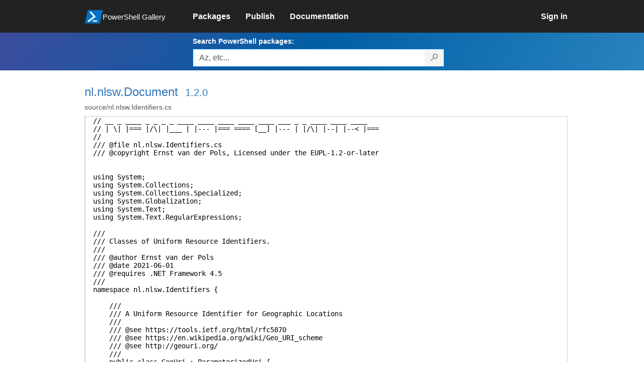

--- FILE ---
content_type: text/html; charset=utf-8
request_url: https://www.powershellgallery.com/packages/nl.nlsw.Document/1.2.0/Content/source%5Cnl.nlsw.Identifiers.cs
body_size: 135748
content:
<!DOCTYPE html>
<html lang="en">
<head>
    <meta charset="utf-8" />
    <meta http-equiv="X-UA-Compatible" content="IE=edge">
    <meta name="viewport" content="width=device-width, initial-scale=1">
    
    

    <title>
        PowerShell Gallery
        | source/nl.nlsw.Identifiers.cs 1.2.0
    </title>

    <link href="/favicon.ico" rel="shortcut icon" type="image/x-icon" />
        <link title="https://www.powershellgallery.com" type="application/opensearchdescription+xml" href="/opensearch.xml" rel="search">

    <link href="/Content/gallery/css/site.min.css?v=N-FMpZ9py63ZO32Sjay59lx-8krWdY3bkLtzeZMpb8w1" rel="stylesheet"/>

    <link href="/Content/gallery/css/branding.css?v=1.2" rel="stylesheet"/>



    <!-- HTML5 shim and Respond.js for IE8 support of HTML5 elements and media queries -->
    <!-- WARNING: Respond.js doesn't work if you view the page via file:// -->
    <!--[if lt IE 9]>
      <script src="https://oss.maxcdn.com/html5shiv/3.7.3/html5shiv.min.js"></script>
      <script src="https://oss.maxcdn.com/respond/1.4.2/respond.min.js"></script>
    <![endif]-->

    

    
    
    
                <!-- Telemetry -->
            <script type="text/javascript">
                var appInsights = window.appInsights || function (config) {
                    function s(config) {
                        t[config] = function () {
                            var i = arguments;
                            t.queue.push(function () { t[config].apply(t, i) })
                        }
                    }

                    var t = { config: config }, r = document, f = window, e = "script", o = r.createElement(e), i, u;
                    for (o.src = config.url || "//az416426.vo.msecnd.net/scripts/a/ai.0.js", r.getElementsByTagName(e)[0].parentNode.appendChild(o), t.cookie = r.cookie, t.queue = [], i = ["Event", "Exception", "Metric", "PageView", "Trace"]; i.length;) s("track" + i.pop());
                    return config.disableExceptionTracking || (i = "onerror", s("_" + i), u = f[i], f[i] = function (config, r, f, e, o) {
                        var s = u && u(config, r, f, e, o);
                        return s !== !0 && t["_" + i](config, r, f, e, o), s
                    }), t
                }({
                    instrumentationKey: '50d4abc3-17d3-4a1b-8361-2d1e9ca8f6d5',
                    samplingPercentage: 100
                });

                window.appInsights = appInsights;
                appInsights.trackPageView();
            </script>

        <script type="text/javascript">

        window.addEventListener('DOMContentLoaded', () => {
            const tabs = document.querySelectorAll('[role="tab"]');
            const tabList = document.querySelector('[role="tablist"]');

            // Add a click event handler to each tab
            tabs.forEach((tab) => {
                tab.addEventListener('click', changeTabs);
            });

            // Enable arrow navigation between tabs in the tab list
            let tabFocus = 0;

            tabList?.addEventListener('keydown', (e) => {
                // Move right
                if (e.keyCode === 39 || e.keyCode === 37) {
                    tabs[tabFocus].setAttribute('tabindex', -1);
                    if (e.keyCode === 39) {
                        tabFocus++;
                        // If we're at the end, go to the start
                        if (tabFocus >= tabs.length) {
                            tabFocus = 0;
                        }
                        // Move left
                    } else if (e.keyCode === 37) {
                        tabFocus--;
                        // If we're at the start, move to the end
                        if (tabFocus < 0) {
                            tabFocus = tabs.length - 1;
                        }
                    }

                    tabs[tabFocus].setAttribute('tabindex', 0);
                    tabs[tabFocus].focus();
                }
            });
        });

        function changeTabs(e) {
            const target = e.target;
            const parent = target.parentNode;
            const grandparent = parent.parentNode;

            // Remove all current selected tabs
            parent
                .querySelectorAll('[aria-selected="true"]')
                .forEach((t) => t.setAttribute('aria-selected', false));

            // Set this tab as selected
            target.setAttribute('aria-selected', true);

            // Hide all tab panels
            grandparent
                .querySelectorAll('[role="tabpanel"]')
                .forEach((p) => p.setAttribute('hidden', true));

            // Show the selected panel
            grandparent.parentNode
                .querySelector(`#${target.getAttribute('aria-controls')}`)
                .removeAttribute('hidden');
        }
    </script>

</head>
<body>
    





<nav class="navbar navbar-inverse">
    <div class="container">
        <div class="row">
            <div class="col-sm-12 text-center">
                <a href="#" id="skipToContent" class="showOnFocus" title="Skip To Content">Skip To Content</a>
            </div>
        </div>
        <div class="row">
            <div class="col-sm-offset-1 col-sm-2">
                <div class="navbar-header">
                    <a href="/" class="nvabar-header-aLink">
                        <div class="navbar-logo-container">
                            <img class="navbar-logo img-responsive" alt="PowerShell Gallery Home"
                             src="/Content/Images/Branding/psgallerylogo.svg"
                                 onerror="this.src='https://powershellgallery.com/Content/Images/Branding/psgallerylogo-whiteinlay.png'; this.onerror = null;"
 />
                            <p class="navbar-logo-text">PowerShell Gallery</p>
                        </div>
                    </a>
                    <button type="button" class="navbar-toggle collapsed" data-toggle="collapse" data-target="#navbar" aria-controls="navbar" title="Open Main Menu and profile dropdown">
                        <span class="sr-only">Toggle navigation</span>
                        <span class="icon-bar"></span>
                        <span class="icon-bar"></span>
                        <span class="icon-bar"></span>
                    </button>
                </div>
            </div>
            <div class="col-sm-12 col-md-8 special-margin-left">
                <div id="navbar" class="navbar-collapse collapse" aria-label="Navigation Bar">
                    <table>
                        <tr>
                            <td colspan="3">
                                <ul class="nav navbar-nav" role="list">
                                        <li class="">
        <a role="link" href="/packages" target="" aria-label="Packages">
            <span aria-hidden="true">Packages</span>
        </a>
    </li>

                                        <li class="">
        <a role="link" href="/packages/manage/upload" target="" aria-label="Publish">
            <span aria-hidden="true">Publish</span>
        </a>
    </li>

                                                                            <li class="">
        <a role="link" href="https://go.microsoft.com/fwlink/?LinkID=825202&amp;clcid=0x409" target="_blank" aria-label="Documentation">
            <span aria-hidden="true">Documentation</span>
        </a>
    </li>

                                </ul>
                            </td>
                            <td colspan="1" class="td-align-topright">
                                    <div class="nav navbar-nav navbar-right">
    <li class="">
        <a role="link" href="/users/account/LogOn?returnUrl=%2Fpackages%2Fnl.nlsw.Document%2F1.2.0%2FContent%2Fsource%2Fnl.nlsw.Identifiers.cs" target="" aria-label="Sign in">
            <span aria-hidden="true">Sign in</span>
        </a>
    </li>
                                    </div>
                            </td>
                        </tr>
                    </table>
                </div>
            </div>
        </div>
    </div>

        <div class="container-fluid search-container">
            <div class="row" id="search-row">
                <form aria-label="Package search bar" action="/packages" method="get">
                    <div class="container">
                        <div class="row">
                            <div class="col-sm-offset-1 col-sm-2"></div>
                            <div class="col-sm-12 col-md-8">
                                <div class="form-group special-margin-left">
                                    <label for="search">Search PowerShell packages:</label>
<div class="input-group"  role="presentation">
    <input name="q" type="text" class="form-control ms-borderColor-blue search-box" id="search" aria-label="Enter packages to search, use the arrow keys to autofill."
           placeholder="Az, etc..." autocomplete="on"
           value=""
           />
    <span class="input-group-btn">
        <button class="btn btn-default btn-search ms-borderColor-blue ms-borderColor-blue--hover" type="submit"
                title="Search PowerShell packages" aria-label="Search PowerShell packages">
            <span class="ms-Icon ms-Icon--Search" aria-hidden="true"></span>
        </button>
    </span>
</div>

                                    <div id="autocomplete-results-container" class="text-left" tabindex="0"></div>

<script type="text/html" id="autocomplete-results-row">
    <!-- ko if: $data -->
    <!-- ko if: $data.PackageRegistration -->
    <div class="col-sm-4 autocomplete-row-id autocomplete-row-data">
        <span data-bind="attr: { id: 'autocomplete-result-id-' + $data.PackageRegistration.Id, title: $data.PackageRegistration.Id }, text: $data.PackageRegistration.Id"></span>
    </div>
    <div class="col-sm-4 autocomplete-row-downloadcount text-right autocomplete-row-data">
        <span data-bind="text: $data.DownloadCount + ' downloads'"></span>
    </div>
    <div class="col-sm-4 autocomplete-row-owners text-left autocomplete-row-data">
        <span data-bind="text: $data.OwnersString + ' '"></span>
    </div>
    <!-- /ko -->
    <!-- ko ifnot: $data.PackageRegistration -->
    <div class="col-sm-12 autocomplete-row-id autocomplete-row-data">
        <span data-bind="attr: { id: 'autocomplete-result-id-' + $data, title: $data  }, text: $data"></span>
    </div>
    <!-- /ko -->
    <!-- /ko -->
</script>

<script type="text/html" id="autocomplete-results-template">
    <!-- ko if: $data.data.length > 0 -->
    <div data-bind="foreach: $data.data" id="autocomplete-results-list">
        <a data-bind="attr: { id: 'autocomplete-result-row-' + $data, href: '/packages/' + $data, title: $data }" tabindex="-1">
            <div data-bind="attr:{ id: 'autocomplete-container-' + $data }" class="autocomplete-results-row">
            </div>
        </a>
    </div>
    <!-- /ko -->
</script>

                                </div>
                            </div>
                        </div>
                    </div>
                </form>
            </div>
        </div>
</nav>





    <div id="skippedToContent">
        

<div role="main" class="container page-display-filecontent">
    <div class="row package-page-heading">
        <div class="col-xs-12 col-sm-offset-1 col-sm-10">
            <h1><a href="/packages/nl.nlsw.Document/">nl.nlsw.Document</a></h1>
            <h4><a href="/packages/nl.nlsw.Document/1.2.0"> 1.2.0</a></h4>
        </div>
    </div>
    <div class="row package-page-MoreInfo">
        <div class="col-xs-12 col-sm-offset-1 col-sm-10">
            <h3>source/nl.nlsw.Identifiers.cs</h3>
        </div>
    </div>

    <div class="row">
        <div class="col-xs-12 col-sm-offset-1 col-sm-10 div-fileContentDisplay">          
            <div class="row fileContentDisplay">
                <table class="fileContentDisplay-table">
                    <tbody>
                        <tr>
                            <td class="fileContent col-sm-10">
                                <span style='color:black'>//    __ _ ____ _  _ _    _ ____ ____   ____ ____ ____ ___ _  _ ____ ____ ____<BR />
//    | \| |=== |/\| |___ | |--- |===   ==== [__] |---  |  |/\| |--| |--&lt; |===<BR />
//<BR />
/// @file nl.nlsw.Identifiers.cs<BR />
/// @copyright Ernst van der Pols, Licensed under the EUPL-1.2-or-later<BR />
&nbsp;<BR />
&nbsp;<BR />
using System;<BR />
using System.Collections;<BR />
using System.Collections.Specialized;<BR />
using System.Globalization;<BR />
using System.Text;<BR />
using System.Text.RegularExpressions;<BR />
&nbsp;<BR />
///<BR />
/// Classes of Uniform Resource Identifiers.<BR />
///<BR />
/// @author Ernst van der Pols<BR />
/// @date 2021-06-01<BR />
/// @requires .NET Framework 4.5<BR />
///<BR />
namespace nl.nlsw.Identifiers {<BR />
&nbsp;<BR />
&nbsp;&nbsp;&nbsp;&nbsp;///<BR />
&nbsp;&nbsp;&nbsp;&nbsp;/// A Uniform Resource Identifier for Geographic Locations<BR />
&nbsp;&nbsp;&nbsp;&nbsp;///<BR />
&nbsp;&nbsp;&nbsp;&nbsp;/// @see https://tools.ietf.org/html/rfc5870<BR />
&nbsp;&nbsp;&nbsp;&nbsp;/// @see https://en.wikipedia.org/wiki/Geo_URI_scheme<BR />
&nbsp;&nbsp;&nbsp;&nbsp;/// @see http://geouri.org/<BR />
&nbsp;&nbsp;&nbsp;&nbsp;///<BR />
&nbsp;&nbsp;&nbsp;&nbsp;public class GeoUri : ParameterizedUri {<BR />
&nbsp;&nbsp;&nbsp;&nbsp;&nbsp;&nbsp;&nbsp;&nbsp;public static readonly string UriSchemeGeo = &quot;geo&quot;;<BR />
&nbsp;&nbsp;&nbsp;&nbsp;&nbsp;&nbsp;&nbsp;&nbsp;/// Department of Defence World Geodetic System 1984<BR />
&nbsp;&nbsp;&nbsp;&nbsp;&nbsp;&nbsp;&nbsp;&nbsp;public const string WGS84 = &quot;wgs84&quot;;<BR />
&nbsp;&nbsp;&nbsp;&nbsp;&nbsp;&nbsp;&nbsp;&nbsp;/// RFC5780 compliant reg-ex for a GeoUri<BR />
&nbsp;&nbsp;&nbsp;&nbsp;&nbsp;&nbsp;&nbsp;&nbsp;/// @note You cannot capture the individual pname[=pvalue] pairs at once<BR />
&nbsp;&nbsp;&nbsp;&nbsp;&nbsp;&nbsp;&nbsp;&nbsp;public static Regex GeoRegex = new Regex(@&quot;^geo:(?&lt;lat&gt;[\-]?\d+(\.\d+)?),(?&lt;lon&gt;[\-]?\d+(\.\d+)?)(,(?&lt;alt&gt;[\-]?\d+(\.\d+)?))?(;crs=(?&lt;crs&gt;[A-Za-z0-9\-]+))?(;u=(?&lt;unc&gt;\d+(\.\d+)?))?(;(?&lt;par&gt;(?&lt;pname&gt;[A-Za-z0-9\-]+)(=(?&lt;pvalue&gt;([!\$&amp;-+\-\.0-:A-Z\[\]_a-z~]|%[0-9A-F]{2})+))?))*&quot;,<BR />
&nbsp;&nbsp;&nbsp;&nbsp;&nbsp;&nbsp;&nbsp;&nbsp;&nbsp;&nbsp;&nbsp;&nbsp;RegexOptions.Compiled | RegexOptions.IgnoreCase | RegexOptions.CultureInvariant | RegexOptions.ExplicitCapture);<BR />
&nbsp;&nbsp;&nbsp;&nbsp;&nbsp;&nbsp;&nbsp;&nbsp;/// These parameters are specifically handled on compare<BR />
&nbsp;&nbsp;&nbsp;&nbsp;&nbsp;&nbsp;&nbsp;&nbsp;public static readonly string[] ExcludeKnownParameters = { &quot;crs&quot;,&quot;unc&quot; };<BR />
&nbsp;<BR />
&nbsp;&nbsp;&nbsp;&nbsp;&nbsp;&nbsp;&nbsp;&nbsp;private string _CRS;<BR />
&nbsp;&nbsp;&nbsp;&nbsp;&nbsp;&nbsp;&nbsp;&nbsp;private double? _Altitude;<BR />
&nbsp;&nbsp;&nbsp;&nbsp;&nbsp;&nbsp;&nbsp;&nbsp;private double _Latitude;<BR />
&nbsp;&nbsp;&nbsp;&nbsp;&nbsp;&nbsp;&nbsp;&nbsp;private double _Longitude;<BR />
&nbsp;&nbsp;&nbsp;&nbsp;&nbsp;&nbsp;&nbsp;&nbsp;private double? _Uncertainty;<BR />
&nbsp;<BR />
&nbsp;&nbsp;&nbsp;&nbsp;&nbsp;&nbsp;&nbsp;&nbsp;/// The altitude in meter above/below sea level<BR />
&nbsp;&nbsp;&nbsp;&nbsp;&nbsp;&nbsp;&nbsp;&nbsp;public double? Altitude {<BR />
&nbsp;&nbsp;&nbsp;&nbsp;&nbsp;&nbsp;&nbsp;&nbsp;&nbsp;&nbsp;&nbsp;&nbsp;get { return _Altitude; }<BR />
&nbsp;&nbsp;&nbsp;&nbsp;&nbsp;&nbsp;&nbsp;&nbsp;}<BR />
&nbsp;<BR />
&nbsp;&nbsp;&nbsp;&nbsp;&nbsp;&nbsp;&nbsp;&nbsp;/// The used coordinate reference system<BR />
&nbsp;&nbsp;&nbsp;&nbsp;&nbsp;&nbsp;&nbsp;&nbsp;public string CoordinateReferenceSystem {<BR />
&nbsp;&nbsp;&nbsp;&nbsp;&nbsp;&nbsp;&nbsp;&nbsp;&nbsp;&nbsp;&nbsp;&nbsp;get { return _CRS ?? WGS84; }<BR />
&nbsp;&nbsp;&nbsp;&nbsp;&nbsp;&nbsp;&nbsp;&nbsp;}<BR />
&nbsp;<BR />
&nbsp;&nbsp;&nbsp;&nbsp;&nbsp;&nbsp;&nbsp;&nbsp;/// The latitude in decimal degrees<BR />
&nbsp;&nbsp;&nbsp;&nbsp;&nbsp;&nbsp;&nbsp;&nbsp;public double Latitude {<BR />
&nbsp;&nbsp;&nbsp;&nbsp;&nbsp;&nbsp;&nbsp;&nbsp;&nbsp;&nbsp;&nbsp;&nbsp;get { return _Latitude; }<BR />
&nbsp;&nbsp;&nbsp;&nbsp;&nbsp;&nbsp;&nbsp;&nbsp;}<BR />
&nbsp;<BR />
&nbsp;&nbsp;&nbsp;&nbsp;&nbsp;&nbsp;&nbsp;&nbsp;/// The longitude in decimal degrees<BR />
&nbsp;&nbsp;&nbsp;&nbsp;&nbsp;&nbsp;&nbsp;&nbsp;public double Longitude {<BR />
&nbsp;&nbsp;&nbsp;&nbsp;&nbsp;&nbsp;&nbsp;&nbsp;&nbsp;&nbsp;&nbsp;&nbsp;get { return _Longitude; }<BR />
&nbsp;&nbsp;&nbsp;&nbsp;&nbsp;&nbsp;&nbsp;&nbsp;}<BR />
&nbsp;&nbsp;&nbsp;&nbsp;&nbsp;<BR />
&nbsp;&nbsp;&nbsp;&nbsp;&nbsp;&nbsp;&nbsp;&nbsp;/// The Uncertainty in meter around the coordinate point in each dimension<BR />
&nbsp;&nbsp;&nbsp;&nbsp;&nbsp;&nbsp;&nbsp;&nbsp;/// with which the location is known. Might by not specified or unknown (null).<BR />
&nbsp;&nbsp;&nbsp;&nbsp;&nbsp;&nbsp;&nbsp;&nbsp;public double? Uncertainty {<BR />
&nbsp;&nbsp;&nbsp;&nbsp;&nbsp;&nbsp;&nbsp;&nbsp;&nbsp;&nbsp;&nbsp;&nbsp;get { return _Uncertainty; }<BR />
&nbsp;&nbsp;&nbsp;&nbsp;&nbsp;&nbsp;&nbsp;&nbsp;}<BR />
&nbsp;<BR />
&nbsp;&nbsp;&nbsp;&nbsp;&nbsp;&nbsp;&nbsp;&nbsp;/// Initializing constructor<BR />
&nbsp;&nbsp;&nbsp;&nbsp;&nbsp;&nbsp;&nbsp;&nbsp;public GeoUri(double latitude, double longitude, double? altitude = null, double? uncertainty = null, string crs = WGS84)<BR />
&nbsp;&nbsp;&nbsp;&nbsp;&nbsp;&nbsp;&nbsp;&nbsp;&nbsp;&nbsp;&nbsp;&nbsp;: base(String.Format(&quot;{0}:{1},{2}{3}{4}{5}&quot;,UriSchemeGeo,latitude,longitude,<BR />
&nbsp;&nbsp;&nbsp;&nbsp;&nbsp;&nbsp;&nbsp;&nbsp;&nbsp;&nbsp;&nbsp;&nbsp;&nbsp;&nbsp;&nbsp;&nbsp;((altitude != null) ? String.Format(&quot;,{0}&quot;,altitude) : null),<BR />
&nbsp;&nbsp;&nbsp;&nbsp;&nbsp;&nbsp;&nbsp;&nbsp;&nbsp;&nbsp;&nbsp;&nbsp;&nbsp;&nbsp;&nbsp;&nbsp;((!String.IsNullOrEmpty(crs) &amp;&amp; crs != WGS84) ? String.Format(&quot;;crs={0}&quot;,crs.ToLower()) : null),<BR />
&nbsp;&nbsp;&nbsp;&nbsp;&nbsp;&nbsp;&nbsp;&nbsp;&nbsp;&nbsp;&nbsp;&nbsp;&nbsp;&nbsp;&nbsp;&nbsp;((uncertainty != null) ? String.Format(&quot;;u={0}&quot;,uncertainty) : null))<BR />
&nbsp;&nbsp;&nbsp;&nbsp;&nbsp;&nbsp;&nbsp;&nbsp;&nbsp;&nbsp;&nbsp;&nbsp;&nbsp;&nbsp;&nbsp;&nbsp;)<BR />
&nbsp;&nbsp;&nbsp;&nbsp;&nbsp;&nbsp;&nbsp;&nbsp;{<BR />
&nbsp;&nbsp;&nbsp;&nbsp;&nbsp;&nbsp;&nbsp;&nbsp;&nbsp;&nbsp;&nbsp;&nbsp;ParseGeoScheme(OriginalString);<BR />
&nbsp;&nbsp;&nbsp;&nbsp;&nbsp;&nbsp;&nbsp;&nbsp;}<BR />
&nbsp;&nbsp;&nbsp;&nbsp;&nbsp;&nbsp;&nbsp;&nbsp;&nbsp;<BR />
&nbsp;&nbsp;&nbsp;&nbsp;&nbsp;&nbsp;&nbsp;&nbsp;/// Conversion constructor from string<BR />
&nbsp;&nbsp;&nbsp;&nbsp;&nbsp;&nbsp;&nbsp;&nbsp;public GeoUri(string uri) : base(uri) {<BR />
&nbsp;&nbsp;&nbsp;&nbsp;&nbsp;&nbsp;&nbsp;&nbsp;&nbsp;&nbsp;&nbsp;&nbsp;ParseGeoScheme(OriginalString);<BR />
&nbsp;&nbsp;&nbsp;&nbsp;&nbsp;&nbsp;&nbsp;&nbsp;}<BR />
&nbsp;<BR />
&nbsp;&nbsp;&nbsp;&nbsp;&nbsp;&nbsp;&nbsp;&nbsp;/// Conversion constructor from base<BR />
&nbsp;&nbsp;&nbsp;&nbsp;&nbsp;&nbsp;&nbsp;&nbsp;/// @note The combining constructor can be used with an empty relative uri to get the result.<BR />
&nbsp;&nbsp;&nbsp;&nbsp;&nbsp;&nbsp;&nbsp;&nbsp;public GeoUri(System.Uri uri) : base(uri,(string)null) {<BR />
&nbsp;&nbsp;&nbsp;&nbsp;&nbsp;&nbsp;&nbsp;&nbsp;&nbsp;&nbsp;&nbsp;&nbsp;ParseGeoScheme(OriginalString);<BR />
&nbsp;&nbsp;&nbsp;&nbsp;&nbsp;&nbsp;&nbsp;&nbsp;}<BR />
&nbsp;&nbsp;&nbsp;&nbsp;&nbsp;&nbsp;&nbsp;&nbsp;&nbsp;<BR />
&nbsp;&nbsp;&nbsp;&nbsp;&nbsp;&nbsp;&nbsp;&nbsp;public override int GetHashCode() {<BR />
&nbsp;&nbsp;&nbsp;&nbsp;&nbsp;&nbsp;&nbsp;&nbsp;&nbsp;&nbsp;&nbsp;&nbsp;// a simpler solution than using the Uri implementation<BR />
&nbsp;&nbsp;&nbsp;&nbsp;&nbsp;&nbsp;&nbsp;&nbsp;&nbsp;&nbsp;&nbsp;&nbsp;return StringComparer.InvariantCultureIgnoreCase.GetHashCode(OriginalString);<BR />
&nbsp;&nbsp;&nbsp;&nbsp;&nbsp;&nbsp;&nbsp;&nbsp;&nbsp;&nbsp;&nbsp;&nbsp;// return base.GetHashCode();<BR />
&nbsp;&nbsp;&nbsp;&nbsp;&nbsp;&nbsp;&nbsp;&nbsp;}<BR />
&nbsp;&nbsp;&nbsp;&nbsp;&nbsp;&nbsp;&nbsp;&nbsp;&nbsp;<BR />
&nbsp;&nbsp;&nbsp;&nbsp;&nbsp;&nbsp;&nbsp;&nbsp;///<BR />
&nbsp;&nbsp;&nbsp;&nbsp;&nbsp;&nbsp;&nbsp;&nbsp;/// Equals<BR />
&nbsp;&nbsp;&nbsp;&nbsp;&nbsp;&nbsp;&nbsp;&nbsp;///<BR />
&nbsp;&nbsp;&nbsp;&nbsp;&nbsp;&nbsp;&nbsp;&nbsp;/// Overrides default function (in Uri class)<BR />
&nbsp;&nbsp;&nbsp;&nbsp;&nbsp;&nbsp;&nbsp;&nbsp;///<BR />
&nbsp;&nbsp;&nbsp;&nbsp;&nbsp;&nbsp;&nbsp;&nbsp;/// @pre &lt;comparand&gt; is an object of class GeoUri, Uri, or String<BR />
&nbsp;&nbsp;&nbsp;&nbsp;&nbsp;&nbsp;&nbsp;&nbsp;///<BR />
&nbsp;&nbsp;&nbsp;&nbsp;&nbsp;&nbsp;&nbsp;&nbsp;/// @return true if objects have the same value, else false<BR />
&nbsp;&nbsp;&nbsp;&nbsp;&nbsp;&nbsp;&nbsp;&nbsp;/// @exception none<BR />
&nbsp;&nbsp;&nbsp;&nbsp;&nbsp;&nbsp;&nbsp;&nbsp;///<BR />
&nbsp;&nbsp;&nbsp;&nbsp;&nbsp;&nbsp;&nbsp;&nbsp;public override bool Equals(object comparand) {<BR />
&nbsp;&nbsp;&nbsp;&nbsp;&nbsp;&nbsp;&nbsp;&nbsp;&nbsp;&nbsp;&nbsp;&nbsp;if ((object)comparand == null) {<BR />
&nbsp;&nbsp;&nbsp;&nbsp;&nbsp;&nbsp;&nbsp;&nbsp;&nbsp;&nbsp;&nbsp;&nbsp;&nbsp;&nbsp;&nbsp;&nbsp;return false;<BR />
&nbsp;&nbsp;&nbsp;&nbsp;&nbsp;&nbsp;&nbsp;&nbsp;&nbsp;&nbsp;&nbsp;&nbsp;}<BR />
&nbsp;&nbsp;&nbsp;&nbsp;&nbsp;&nbsp;&nbsp;&nbsp;&nbsp;&nbsp;&nbsp;&nbsp;if ((object)this == (object)comparand) {<BR />
&nbsp;&nbsp;&nbsp;&nbsp;&nbsp;&nbsp;&nbsp;&nbsp;&nbsp;&nbsp;&nbsp;&nbsp;&nbsp;&nbsp;&nbsp;&nbsp;return true;<BR />
&nbsp;&nbsp;&nbsp;&nbsp;&nbsp;&nbsp;&nbsp;&nbsp;&nbsp;&nbsp;&nbsp;&nbsp;}<BR />
&nbsp;<BR />
&nbsp;&nbsp;&nbsp;&nbsp;&nbsp;&nbsp;&nbsp;&nbsp;&nbsp;&nbsp;&nbsp;&nbsp;GeoUri other = comparand as GeoUri;<BR />
&nbsp;<BR />
&nbsp;&nbsp;&nbsp;&nbsp;&nbsp;&nbsp;&nbsp;&nbsp;&nbsp;&nbsp;&nbsp;&nbsp;//<BR />
&nbsp;&nbsp;&nbsp;&nbsp;&nbsp;&nbsp;&nbsp;&nbsp;&nbsp;&nbsp;&nbsp;&nbsp;// we allow comparisons of Uri and String objects only. If a string<BR />
&nbsp;&nbsp;&nbsp;&nbsp;&nbsp;&nbsp;&nbsp;&nbsp;&nbsp;&nbsp;&nbsp;&nbsp;// is passed, convert to GeoUri. This is inefficient, but allows us to<BR />
&nbsp;&nbsp;&nbsp;&nbsp;&nbsp;&nbsp;&nbsp;&nbsp;&nbsp;&nbsp;&nbsp;&nbsp;// canonicalize the comparand, making comparison possible<BR />
&nbsp;&nbsp;&nbsp;&nbsp;&nbsp;&nbsp;&nbsp;&nbsp;&nbsp;&nbsp;&nbsp;&nbsp;//<BR />
&nbsp;&nbsp;&nbsp;&nbsp;&nbsp;&nbsp;&nbsp;&nbsp;&nbsp;&nbsp;&nbsp;&nbsp;if ((object)other == null) {<BR />
&nbsp;&nbsp;&nbsp;&nbsp;&nbsp;&nbsp;&nbsp;&nbsp;&nbsp;&nbsp;&nbsp;&nbsp;&nbsp;&nbsp;&nbsp;&nbsp;Uri u = comparand as Uri;<BR />
&nbsp;&nbsp;&nbsp;&nbsp;&nbsp;&nbsp;&nbsp;&nbsp;&nbsp;&nbsp;&nbsp;&nbsp;&nbsp;&nbsp;&nbsp;&nbsp;string s = ((object)u != null) ? u.ToString() : (comparand as string);<BR />
&nbsp;&nbsp;&nbsp;&nbsp;&nbsp;&nbsp;&nbsp;&nbsp;&nbsp;&nbsp;&nbsp;&nbsp;&nbsp;&nbsp;&nbsp;&nbsp;if ((object)s == null) {<BR />
&nbsp;&nbsp;&nbsp;&nbsp;&nbsp;&nbsp;&nbsp;&nbsp;&nbsp;&nbsp;&nbsp;&nbsp;&nbsp;&nbsp;&nbsp;&nbsp;&nbsp;&nbsp;&nbsp;&nbsp;return false;<BR />
&nbsp;&nbsp;&nbsp;&nbsp;&nbsp;&nbsp;&nbsp;&nbsp;&nbsp;&nbsp;&nbsp;&nbsp;&nbsp;&nbsp;&nbsp;&nbsp;}<BR />
&nbsp;&nbsp;&nbsp;&nbsp;&nbsp;&nbsp;&nbsp;&nbsp;&nbsp;&nbsp;&nbsp;&nbsp;&nbsp;&nbsp;&nbsp;&nbsp;Match m = GeoRegex.Match(s);<BR />
&nbsp;&nbsp;&nbsp;&nbsp;&nbsp;&nbsp;&nbsp;&nbsp;&nbsp;&nbsp;&nbsp;&nbsp;&nbsp;&nbsp;&nbsp;&nbsp;if (!m.Success) {<BR />
&nbsp;&nbsp;&nbsp;&nbsp;&nbsp;&nbsp;&nbsp;&nbsp;&nbsp;&nbsp;&nbsp;&nbsp;&nbsp;&nbsp;&nbsp;&nbsp;&nbsp;&nbsp;&nbsp;&nbsp;return false;<BR />
&nbsp;&nbsp;&nbsp;&nbsp;&nbsp;&nbsp;&nbsp;&nbsp;&nbsp;&nbsp;&nbsp;&nbsp;&nbsp;&nbsp;&nbsp;&nbsp;}<BR />
&nbsp;&nbsp;&nbsp;&nbsp;&nbsp;&nbsp;&nbsp;&nbsp;&nbsp;&nbsp;&nbsp;&nbsp;&nbsp;&nbsp;&nbsp;&nbsp;// the string or Uri -is- a geo uri: create one (but catch exceptions)<BR />
&nbsp;&nbsp;&nbsp;&nbsp;&nbsp;&nbsp;&nbsp;&nbsp;&nbsp;&nbsp;&nbsp;&nbsp;&nbsp;&nbsp;&nbsp;&nbsp;try {<BR />
&nbsp;&nbsp;&nbsp;&nbsp;&nbsp;&nbsp;&nbsp;&nbsp;&nbsp;&nbsp;&nbsp;&nbsp;&nbsp;&nbsp;&nbsp;&nbsp;&nbsp;&nbsp;&nbsp;&nbsp;other = new GeoUri(s);<BR />
&nbsp;&nbsp;&nbsp;&nbsp;&nbsp;&nbsp;&nbsp;&nbsp;&nbsp;&nbsp;&nbsp;&nbsp;&nbsp;&nbsp;&nbsp;&nbsp;}<BR />
&nbsp;&nbsp;&nbsp;&nbsp;&nbsp;&nbsp;&nbsp;&nbsp;&nbsp;&nbsp;&nbsp;&nbsp;&nbsp;&nbsp;&nbsp;&nbsp;catch (Exception) {<BR />
&nbsp;&nbsp;&nbsp;&nbsp;&nbsp;&nbsp;&nbsp;&nbsp;&nbsp;&nbsp;&nbsp;&nbsp;&nbsp;&nbsp;&nbsp;&nbsp;&nbsp;&nbsp;&nbsp;&nbsp;return false;<BR />
&nbsp;&nbsp;&nbsp;&nbsp;&nbsp;&nbsp;&nbsp;&nbsp;&nbsp;&nbsp;&nbsp;&nbsp;&nbsp;&nbsp;&nbsp;&nbsp;}<BR />
&nbsp;&nbsp;&nbsp;&nbsp;&nbsp;&nbsp;&nbsp;&nbsp;&nbsp;&nbsp;&nbsp;&nbsp;}<BR />
&nbsp;&nbsp;&nbsp;&nbsp;&nbsp;&nbsp;&nbsp;&nbsp;&nbsp;&nbsp;&nbsp;&nbsp;// apply the RFC5870 comparison rules<BR />
&nbsp;&nbsp;&nbsp;&nbsp;&nbsp;&nbsp;&nbsp;&nbsp;&nbsp;&nbsp;&nbsp;&nbsp;if (String.Compare(CoordinateReferenceSystem,other.CoordinateReferenceSystem,StringComparison.OrdinalIgnoreCase) != 0) {<BR />
&nbsp;&nbsp;&nbsp;&nbsp;&nbsp;&nbsp;&nbsp;&nbsp;&nbsp;&nbsp;&nbsp;&nbsp;&nbsp;&nbsp;&nbsp;&nbsp;return false;<BR />
&nbsp;&nbsp;&nbsp;&nbsp;&nbsp;&nbsp;&nbsp;&nbsp;&nbsp;&nbsp;&nbsp;&nbsp;}<BR />
&nbsp;&nbsp;&nbsp;&nbsp;&nbsp;&nbsp;&nbsp;&nbsp;&nbsp;&nbsp;&nbsp;&nbsp;if (Latitude != other.Latitude || Altitude != other.Altitude || Uncertainty != other.Uncertainty) {<BR />
&nbsp;&nbsp;&nbsp;&nbsp;&nbsp;&nbsp;&nbsp;&nbsp;&nbsp;&nbsp;&nbsp;&nbsp;&nbsp;&nbsp;&nbsp;&nbsp;return false;<BR />
&nbsp;&nbsp;&nbsp;&nbsp;&nbsp;&nbsp;&nbsp;&nbsp;&nbsp;&nbsp;&nbsp;&nbsp;}<BR />
&nbsp;&nbsp;&nbsp;&nbsp;&nbsp;&nbsp;&nbsp;&nbsp;&nbsp;&nbsp;&nbsp;&nbsp;if (CoordinateReferenceSystem == WGS84) {<BR />
&nbsp;&nbsp;&nbsp;&nbsp;&nbsp;&nbsp;&nbsp;&nbsp;&nbsp;&nbsp;&nbsp;&nbsp;&nbsp;&nbsp;&nbsp;&nbsp;double lat = Latitude;<BR />
&nbsp;&nbsp;&nbsp;&nbsp;&nbsp;&nbsp;&nbsp;&nbsp;&nbsp;&nbsp;&nbsp;&nbsp;&nbsp;&nbsp;&nbsp;&nbsp;if (Latitude != 90.0 &amp;&amp; Latitude != -90.0) {<BR />
&nbsp;&nbsp;&nbsp;&nbsp;&nbsp;&nbsp;&nbsp;&nbsp;&nbsp;&nbsp;&nbsp;&nbsp;&nbsp;&nbsp;&nbsp;&nbsp;&nbsp;&nbsp;&nbsp;&nbsp;if (Longitude != other.Longitude) {<BR />
&nbsp;&nbsp;&nbsp;&nbsp;&nbsp;&nbsp;&nbsp;&nbsp;&nbsp;&nbsp;&nbsp;&nbsp;&nbsp;&nbsp;&nbsp;&nbsp;&nbsp;&nbsp;&nbsp;&nbsp;&nbsp;&nbsp;&nbsp;&nbsp;// this should never happen, since we have normalized the Longitude on creation<BR />
&nbsp;&nbsp;&nbsp;&nbsp;&nbsp;&nbsp;&nbsp;&nbsp;&nbsp;&nbsp;&nbsp;&nbsp;&nbsp;&nbsp;&nbsp;&nbsp;&nbsp;&nbsp;&nbsp;&nbsp;&nbsp;&nbsp;&nbsp;&nbsp;if ((Math.Abs(Longitude) != 180.0) || (Math.Abs(other.Longitude) != 180.0)) {<BR />
&nbsp;&nbsp;&nbsp;&nbsp;&nbsp;&nbsp;&nbsp;&nbsp;&nbsp;&nbsp;&nbsp;&nbsp;&nbsp;&nbsp;&nbsp;&nbsp;&nbsp;&nbsp;&nbsp;&nbsp;&nbsp;&nbsp;&nbsp;&nbsp;&nbsp;&nbsp;&nbsp;&nbsp;return false;<BR />
&nbsp;&nbsp;&nbsp;&nbsp;&nbsp;&nbsp;&nbsp;&nbsp;&nbsp;&nbsp;&nbsp;&nbsp;&nbsp;&nbsp;&nbsp;&nbsp;&nbsp;&nbsp;&nbsp;&nbsp;&nbsp;&nbsp;&nbsp;&nbsp;}<BR />
&nbsp;&nbsp;&nbsp;&nbsp;&nbsp;&nbsp;&nbsp;&nbsp;&nbsp;&nbsp;&nbsp;&nbsp;&nbsp;&nbsp;&nbsp;&nbsp;&nbsp;&nbsp;&nbsp;&nbsp;}<BR />
&nbsp;&nbsp;&nbsp;&nbsp;&nbsp;&nbsp;&nbsp;&nbsp;&nbsp;&nbsp;&nbsp;&nbsp;&nbsp;&nbsp;&nbsp;&nbsp;}<BR />
&nbsp;&nbsp;&nbsp;&nbsp;&nbsp;&nbsp;&nbsp;&nbsp;&nbsp;&nbsp;&nbsp;&nbsp;}<BR />
&nbsp;&nbsp;&nbsp;&nbsp;&nbsp;&nbsp;&nbsp;&nbsp;&nbsp;&nbsp;&nbsp;&nbsp;else if (Longitude != other.Longitude) {<BR />
&nbsp;&nbsp;&nbsp;&nbsp;&nbsp;&nbsp;&nbsp;&nbsp;&nbsp;&nbsp;&nbsp;&nbsp;&nbsp;&nbsp;&nbsp;&nbsp;return false;<BR />
&nbsp;&nbsp;&nbsp;&nbsp;&nbsp;&nbsp;&nbsp;&nbsp;&nbsp;&nbsp;&nbsp;&nbsp;}<BR />
&nbsp;&nbsp;&nbsp;&nbsp;&nbsp;&nbsp;&nbsp;&nbsp;&nbsp;&nbsp;&nbsp;&nbsp;// match additional parameters (with &quot;binary&quot; value compare)<BR />
&nbsp;&nbsp;&nbsp;&nbsp;&nbsp;&nbsp;&nbsp;&nbsp;&nbsp;&nbsp;&nbsp;&nbsp;if (!HasEqualParameters(other,ExcludeKnownParameters,StringComparison.Ordinal)) {<BR />
&nbsp;&nbsp;&nbsp;&nbsp;&nbsp;&nbsp;&nbsp;&nbsp;&nbsp;&nbsp;&nbsp;&nbsp;&nbsp;&nbsp;&nbsp;&nbsp;return false;<BR />
&nbsp;&nbsp;&nbsp;&nbsp;&nbsp;&nbsp;&nbsp;&nbsp;&nbsp;&nbsp;&nbsp;&nbsp;}<BR />
&nbsp;&nbsp;&nbsp;&nbsp;&nbsp;&nbsp;&nbsp;&nbsp;&nbsp;&nbsp;&nbsp;&nbsp;return true;<BR />
&nbsp;&nbsp;&nbsp;&nbsp;&nbsp;&nbsp;&nbsp;&nbsp;}<BR />
&nbsp;&nbsp;&nbsp;&nbsp;&nbsp;&nbsp;&nbsp;&nbsp;&nbsp;<BR />
&nbsp;&nbsp;&nbsp;&nbsp;&nbsp;&nbsp;&nbsp;&nbsp;/// Parse the string for decoding the GEO URI scheme.<BR />
&nbsp;&nbsp;&nbsp;&nbsp;&nbsp;&nbsp;&nbsp;&nbsp;/// @exception UriFormatException in case the scheme and string format does not comply<BR />
&nbsp;&nbsp;&nbsp;&nbsp;&nbsp;&nbsp;&nbsp;&nbsp;/// @exception ArgumentOutOfRangeException in case any of the geo-properties is out of range<BR />
&nbsp;&nbsp;&nbsp;&nbsp;&nbsp;&nbsp;&nbsp;&nbsp;private void ParseGeoScheme(string uri) {<BR />
&nbsp;&nbsp;&nbsp;&nbsp;&nbsp;&nbsp;&nbsp;&nbsp;&nbsp;&nbsp;&nbsp;&nbsp;Match m = GeoRegex.Match(uri);<BR />
&nbsp;&nbsp;&nbsp;&nbsp;&nbsp;&nbsp;&nbsp;&nbsp;&nbsp;&nbsp;&nbsp;&nbsp;if (!m.Success || (Scheme != UriSchemeGeo)) {<BR />
&nbsp;&nbsp;&nbsp;&nbsp;&nbsp;&nbsp;&nbsp;&nbsp;&nbsp;&nbsp;&nbsp;&nbsp;&nbsp;&nbsp;&nbsp;&nbsp;Exception e = new UriFormatException(&quot;not a &#39;geo:&#39; URI&quot;);<BR />
&nbsp;&nbsp;&nbsp;&nbsp;&nbsp;&nbsp;&nbsp;&nbsp;&nbsp;&nbsp;&nbsp;&nbsp;&nbsp;&nbsp;&nbsp;&nbsp;e.Data.Add(&quot;uri&quot;,uri);<BR />
&nbsp;&nbsp;&nbsp;&nbsp;&nbsp;&nbsp;&nbsp;&nbsp;&nbsp;&nbsp;&nbsp;&nbsp;&nbsp;&nbsp;&nbsp;&nbsp;throw e;<BR />
&nbsp;&nbsp;&nbsp;&nbsp;&nbsp;&nbsp;&nbsp;&nbsp;&nbsp;&nbsp;&nbsp;&nbsp;}<BR />
&nbsp;&nbsp;&nbsp;&nbsp;&nbsp;&nbsp;&nbsp;&nbsp;&nbsp;&nbsp;&nbsp;&nbsp;if (m.Groups[&quot;crs&quot;].Success) {<BR />
&nbsp;&nbsp;&nbsp;&nbsp;&nbsp;&nbsp;&nbsp;&nbsp;&nbsp;&nbsp;&nbsp;&nbsp;&nbsp;&nbsp;&nbsp;&nbsp;_CRS = m.Groups[&quot;crs&quot;].Value.ToLower();<BR />
&nbsp;&nbsp;&nbsp;&nbsp;&nbsp;&nbsp;&nbsp;&nbsp;&nbsp;&nbsp;&nbsp;&nbsp;}<BR />
&nbsp;&nbsp;&nbsp;&nbsp;&nbsp;&nbsp;&nbsp;&nbsp;&nbsp;&nbsp;&nbsp;&nbsp;_Latitude = Convert.ToDouble(m.Groups[&quot;lat&quot;].Value, CultureInfo.InvariantCulture);<BR />
&nbsp;&nbsp;&nbsp;&nbsp;&nbsp;&nbsp;&nbsp;&nbsp;&nbsp;&nbsp;&nbsp;&nbsp;_Longitude = Convert.ToDouble(m.Groups[&quot;lon&quot;].Value, CultureInfo.InvariantCulture);<BR />
&nbsp;&nbsp;&nbsp;&nbsp;&nbsp;&nbsp;&nbsp;&nbsp;&nbsp;&nbsp;&nbsp;&nbsp;if (m.Groups[&quot;alt&quot;].Success) {<BR />
&nbsp;&nbsp;&nbsp;&nbsp;&nbsp;&nbsp;&nbsp;&nbsp;&nbsp;&nbsp;&nbsp;&nbsp;&nbsp;&nbsp;&nbsp;&nbsp;_Altitude = Convert.ToDouble(m.Groups[&quot;alt&quot;].Value, CultureInfo.InvariantCulture);<BR />
&nbsp;&nbsp;&nbsp;&nbsp;&nbsp;&nbsp;&nbsp;&nbsp;&nbsp;&nbsp;&nbsp;&nbsp;}<BR />
&nbsp;&nbsp;&nbsp;&nbsp;&nbsp;&nbsp;&nbsp;&nbsp;&nbsp;&nbsp;&nbsp;&nbsp;if (m.Groups[&quot;unc&quot;].Success) {<BR />
&nbsp;&nbsp;&nbsp;&nbsp;&nbsp;&nbsp;&nbsp;&nbsp;&nbsp;&nbsp;&nbsp;&nbsp;&nbsp;&nbsp;&nbsp;&nbsp;_Uncertainty = Convert.ToDouble(m.Groups[&quot;unc&quot;].Value, CultureInfo.InvariantCulture);<BR />
&nbsp;&nbsp;&nbsp;&nbsp;&nbsp;&nbsp;&nbsp;&nbsp;&nbsp;&nbsp;&nbsp;&nbsp;&nbsp;&nbsp;&nbsp;&nbsp;if (_Uncertainty &lt; 0) {<BR />
&nbsp;&nbsp;&nbsp;&nbsp;&nbsp;&nbsp;&nbsp;&nbsp;&nbsp;&nbsp;&nbsp;&nbsp;&nbsp;&nbsp;&nbsp;&nbsp;&nbsp;&nbsp;&nbsp;&nbsp;throw new ArgumentOutOfRangeException(&quot;uncertainty&quot;, m.Groups[&quot;unc&quot;].Value);<BR />
&nbsp;&nbsp;&nbsp;&nbsp;&nbsp;&nbsp;&nbsp;&nbsp;&nbsp;&nbsp;&nbsp;&nbsp;&nbsp;&nbsp;&nbsp;&nbsp;}<BR />
&nbsp;&nbsp;&nbsp;&nbsp;&nbsp;&nbsp;&nbsp;&nbsp;&nbsp;&nbsp;&nbsp;&nbsp;}<BR />
&nbsp;&nbsp;&nbsp;&nbsp;&nbsp;&nbsp;&nbsp;&nbsp;&nbsp;&nbsp;&nbsp;&nbsp;if (m.Groups[&quot;par&quot;].Success) {<BR />
&nbsp;&nbsp;&nbsp;&nbsp;&nbsp;&nbsp;&nbsp;&nbsp;&nbsp;&nbsp;&nbsp;&nbsp;&nbsp;&nbsp;&nbsp;&nbsp;ParseParameterCaptures(m.Groups[&quot;par&quot;].Captures);<BR />
&nbsp;&nbsp;&nbsp;&nbsp;&nbsp;&nbsp;&nbsp;&nbsp;&nbsp;&nbsp;&nbsp;&nbsp;}<BR />
&nbsp;&nbsp;&nbsp;&nbsp;&nbsp;&nbsp;&nbsp;&nbsp;&nbsp;&nbsp;&nbsp;&nbsp;if (CoordinateReferenceSystem == WGS84) {<BR />
&nbsp;&nbsp;&nbsp;&nbsp;&nbsp;&nbsp;&nbsp;&nbsp;&nbsp;&nbsp;&nbsp;&nbsp;&nbsp;&nbsp;&nbsp;&nbsp;if ((_Latitude &lt; -90.0) || (_Latitude &gt; 90.0)) {<BR />
&nbsp;&nbsp;&nbsp;&nbsp;&nbsp;&nbsp;&nbsp;&nbsp;&nbsp;&nbsp;&nbsp;&nbsp;&nbsp;&nbsp;&nbsp;&nbsp;&nbsp;&nbsp;&nbsp;&nbsp;throw new ArgumentOutOfRangeException(&quot;latitude&quot;, m.Groups[&quot;lat&quot;].Value);<BR />
&nbsp;&nbsp;&nbsp;&nbsp;&nbsp;&nbsp;&nbsp;&nbsp;&nbsp;&nbsp;&nbsp;&nbsp;&nbsp;&nbsp;&nbsp;&nbsp;}<BR />
&nbsp;&nbsp;&nbsp;&nbsp;&nbsp;&nbsp;&nbsp;&nbsp;&nbsp;&nbsp;&nbsp;&nbsp;&nbsp;&nbsp;&nbsp;&nbsp;// first test user input<BR />
&nbsp;&nbsp;&nbsp;&nbsp;&nbsp;&nbsp;&nbsp;&nbsp;&nbsp;&nbsp;&nbsp;&nbsp;&nbsp;&nbsp;&nbsp;&nbsp;if ((_Longitude &lt; -180.0) || (_Longitude &gt; 180.0)) {<BR />
&nbsp;&nbsp;&nbsp;&nbsp;&nbsp;&nbsp;&nbsp;&nbsp;&nbsp;&nbsp;&nbsp;&nbsp;&nbsp;&nbsp;&nbsp;&nbsp;&nbsp;&nbsp;&nbsp;&nbsp;throw new ArgumentOutOfRangeException(&quot;longitude&quot;, m.Groups[&quot;lon&quot;].Value);<BR />
&nbsp;&nbsp;&nbsp;&nbsp;&nbsp;&nbsp;&nbsp;&nbsp;&nbsp;&nbsp;&nbsp;&nbsp;&nbsp;&nbsp;&nbsp;&nbsp;}<BR />
&nbsp;&nbsp;&nbsp;&nbsp;&nbsp;&nbsp;&nbsp;&nbsp;&nbsp;&nbsp;&nbsp;&nbsp;&nbsp;&nbsp;&nbsp;&nbsp;// normalize longitude in case of Pole-location<BR />
&nbsp;&nbsp;&nbsp;&nbsp;&nbsp;&nbsp;&nbsp;&nbsp;&nbsp;&nbsp;&nbsp;&nbsp;&nbsp;&nbsp;&nbsp;&nbsp;if (_Latitude == 90.0 || _Latitude == -90.0) {<BR />
&nbsp;&nbsp;&nbsp;&nbsp;&nbsp;&nbsp;&nbsp;&nbsp;&nbsp;&nbsp;&nbsp;&nbsp;&nbsp;&nbsp;&nbsp;&nbsp;&nbsp;&nbsp;&nbsp;&nbsp;_Longitude = 0.0;<BR />
&nbsp;&nbsp;&nbsp;&nbsp;&nbsp;&nbsp;&nbsp;&nbsp;&nbsp;&nbsp;&nbsp;&nbsp;&nbsp;&nbsp;&nbsp;&nbsp;}<BR />
&nbsp;&nbsp;&nbsp;&nbsp;&nbsp;&nbsp;&nbsp;&nbsp;&nbsp;&nbsp;&nbsp;&nbsp;}<BR />
&nbsp;&nbsp;&nbsp;&nbsp;&nbsp;&nbsp;&nbsp;&nbsp;}<BR />
&nbsp;<BR />
&nbsp;&nbsp;&nbsp;&nbsp;&nbsp;&nbsp;&nbsp;&nbsp;///<BR />
&nbsp;&nbsp;&nbsp;&nbsp;&nbsp;&nbsp;&nbsp;&nbsp;/// Tries to convert the specified URI string to a GEO URI<BR />
&nbsp;&nbsp;&nbsp;&nbsp;&nbsp;&nbsp;&nbsp;&nbsp;public static bool TryCreate(string uriString, out GeoUri uri) {<BR />
&nbsp;&nbsp;&nbsp;&nbsp;&nbsp;&nbsp;&nbsp;&nbsp;&nbsp;&nbsp;&nbsp;&nbsp;try {<BR />
&nbsp;&nbsp;&nbsp;&nbsp;&nbsp;&nbsp;&nbsp;&nbsp;&nbsp;&nbsp;&nbsp;&nbsp;&nbsp;&nbsp;&nbsp;&nbsp;uri = new GeoUri(uriString);<BR />
&nbsp;&nbsp;&nbsp;&nbsp;&nbsp;&nbsp;&nbsp;&nbsp;&nbsp;&nbsp;&nbsp;&nbsp;}<BR />
&nbsp;&nbsp;&nbsp;&nbsp;&nbsp;&nbsp;&nbsp;&nbsp;&nbsp;&nbsp;&nbsp;&nbsp;catch (Exception) {<BR />
&nbsp;&nbsp;&nbsp;&nbsp;&nbsp;&nbsp;&nbsp;&nbsp;&nbsp;&nbsp;&nbsp;&nbsp;&nbsp;&nbsp;&nbsp;&nbsp;uri = null;<BR />
&nbsp;&nbsp;&nbsp;&nbsp;&nbsp;&nbsp;&nbsp;&nbsp;&nbsp;&nbsp;&nbsp;&nbsp;&nbsp;&nbsp;&nbsp;&nbsp;return false;<BR />
&nbsp;&nbsp;&nbsp;&nbsp;&nbsp;&nbsp;&nbsp;&nbsp;&nbsp;&nbsp;&nbsp;&nbsp;}<BR />
&nbsp;&nbsp;&nbsp;&nbsp;&nbsp;&nbsp;&nbsp;&nbsp;&nbsp;&nbsp;&nbsp;&nbsp;return true;<BR />
&nbsp;&nbsp;&nbsp;&nbsp;&nbsp;&nbsp;&nbsp;&nbsp;}<BR />
&nbsp;<BR />
&nbsp;&nbsp;&nbsp;&nbsp;&nbsp;&nbsp;&nbsp;&nbsp;public static bool TryCreate(out GeoUri uri, double latitude, double longitude, double? altitude = null, double? uncertainty = null, string crs = WGS84) {<BR />
&nbsp;&nbsp;&nbsp;&nbsp;&nbsp;&nbsp;&nbsp;&nbsp;&nbsp;&nbsp;&nbsp;&nbsp;try {<BR />
&nbsp;&nbsp;&nbsp;&nbsp;&nbsp;&nbsp;&nbsp;&nbsp;&nbsp;&nbsp;&nbsp;&nbsp;&nbsp;&nbsp;&nbsp;&nbsp;uri = new GeoUri(latitude,longitude,altitude,uncertainty,crs);<BR />
&nbsp;&nbsp;&nbsp;&nbsp;&nbsp;&nbsp;&nbsp;&nbsp;&nbsp;&nbsp;&nbsp;&nbsp;}<BR />
&nbsp;&nbsp;&nbsp;&nbsp;&nbsp;&nbsp;&nbsp;&nbsp;&nbsp;&nbsp;&nbsp;&nbsp;catch (Exception) {<BR />
&nbsp;&nbsp;&nbsp;&nbsp;&nbsp;&nbsp;&nbsp;&nbsp;&nbsp;&nbsp;&nbsp;&nbsp;&nbsp;&nbsp;&nbsp;&nbsp;uri = null;<BR />
&nbsp;&nbsp;&nbsp;&nbsp;&nbsp;&nbsp;&nbsp;&nbsp;&nbsp;&nbsp;&nbsp;&nbsp;&nbsp;&nbsp;&nbsp;&nbsp;return false;<BR />
&nbsp;&nbsp;&nbsp;&nbsp;&nbsp;&nbsp;&nbsp;&nbsp;&nbsp;&nbsp;&nbsp;&nbsp;}<BR />
&nbsp;&nbsp;&nbsp;&nbsp;&nbsp;&nbsp;&nbsp;&nbsp;&nbsp;&nbsp;&nbsp;&nbsp;return true;<BR />
&nbsp;&nbsp;&nbsp;&nbsp;&nbsp;&nbsp;&nbsp;&nbsp;}<BR />
&nbsp;&nbsp;&nbsp;&nbsp;}<BR />
&nbsp;<BR />
&nbsp;&nbsp;&nbsp;&nbsp;///<BR />
&nbsp;&nbsp;&nbsp;&nbsp;/// A Uniform Resource Identifier for addressing Internet mail resources.<BR />
&nbsp;&nbsp;&nbsp;&nbsp;///<BR />
&nbsp;&nbsp;&nbsp;&nbsp;/// The &#39;mailto&#39; URI scheme is used to identify resources that are reached using Internet mail, e.g. a mailbox.<BR />
&nbsp;&nbsp;&nbsp;&nbsp;/// In its simplest form, a &#39;mailto&#39; URI contains an Internet mail address.  For interactions that require<BR />
&nbsp;&nbsp;&nbsp;&nbsp;/// message headers or message bodies to be specified, the &#39;mailto&#39; URI scheme also allows providing mail<BR />
&nbsp;&nbsp;&nbsp;&nbsp;/// header fields and the message body.<BR />
&nbsp;&nbsp;&nbsp;&nbsp;/// <BR />
&nbsp;&nbsp;&nbsp;&nbsp;/// @note Althoug the mailto-URI has parameters in the form of header fields, the MailtoUri class is not<BR />
&nbsp;&nbsp;&nbsp;&nbsp;///     a ParameterizedUri. The header fields are supported by the Query parameters of the URI Generic Syntax.<BR />
&nbsp;&nbsp;&nbsp;&nbsp;///<BR />
&nbsp;&nbsp;&nbsp;&nbsp;/// @note The scope of MailtoUri currently is only the support of a single mail address.<BR />
&nbsp;&nbsp;&nbsp;&nbsp;///<BR />
&nbsp;&nbsp;&nbsp;&nbsp;/// @see https://tools.ietf.org/html/rfc6068<BR />
&nbsp;&nbsp;&nbsp;&nbsp;///<BR />
&nbsp;&nbsp;&nbsp;&nbsp;public class MailtoUri : Uri {<BR />
&nbsp;&nbsp;&nbsp;&nbsp;&nbsp;&nbsp;&nbsp;&nbsp;// public static readonly string UriSchemeMailto = &quot;mailto&quot;;<BR />
&nbsp;&nbsp;&nbsp;&nbsp;&nbsp;&nbsp;&nbsp;&nbsp;/// match a single internet email address<BR />
&nbsp;&nbsp;&nbsp;&nbsp;&nbsp;&nbsp;&nbsp;&nbsp;/// atext = [!#-&#39;\*\+\-/-9=\?A-Z\^-~]<BR />
&nbsp;&nbsp;&nbsp;&nbsp;&nbsp;&nbsp;&nbsp;&nbsp;/// qtext = printables-excl-&#39;\&#39; | obs-qtext (obs-qtext laten we weg)<BR />
&nbsp;&nbsp;&nbsp;&nbsp;&nbsp;&nbsp;&nbsp;&nbsp;/// local = ([atext]+ (. [atext]+)*) | (&quot;([!#-\[\]-~]|(\\[\x21-\x7E\t ]))*&quot;)<BR />
&nbsp;&nbsp;&nbsp;&nbsp;&nbsp;&nbsp;&nbsp;&nbsp;public static readonly Regex EmailAddressRegex = new Regex(@&quot;^(?&lt;local&gt;(?&lt;atom&gt;[!#-&#39;\*\+\-/-9=\?A-Z\^-~]+(\.[!#-&#39;\*\+\-/-9=\?A-Z\^-~]+)*)|(?&lt;qs&gt;\x22([!#-\[\]-~]|(\\[\x21-\x7E\t ]))*\x22))@(?&lt;domain&gt;(?&lt;atom&gt;[!#-&#39;\*\+\-/-9=\?A-Z\^-~]+(\.[!#-&#39;\*\+\-/-9=\?A-Z\^-~]+)*)|(\[[!-Z\^-~]*\]))&quot;,<BR />
&nbsp;&nbsp;&nbsp;&nbsp;&nbsp;&nbsp;&nbsp;&nbsp;&nbsp;&nbsp;&nbsp;&nbsp;RegexOptions.Compiled | RegexOptions.CultureInvariant | RegexOptions.ExplicitCapture);<BR />
&nbsp;&nbsp;&nbsp;&nbsp;&nbsp;&nbsp;&nbsp;&nbsp;/// RFC6068 compliant reg-ex for a MailtoUri (partly)<BR />
&nbsp;&nbsp;&nbsp;&nbsp;&nbsp;&nbsp;&nbsp;&nbsp;public static readonly Regex MailtoRegex = new Regex(@&quot;^mailto:(?&lt;local&gt;(?&lt;latom&gt;[!#-&#39;\*\+\-/-9=\?A-Z\^-~]+(\.[!#-&#39;\*\+\-/-9=\?A-Z\^-~]+)*)|(?&lt;qs&gt;\x22([!#-\[\]-~]|(\\[\x21-\x7E\t ]))*\x22))@(?&lt;domain&gt;(?&lt;datom&gt;[!#-&#39;\*\+\-/-9=\?A-Z\^-~]+(\.[!#-&#39;\*\+\-/-9=\?A-Z\^-~]+)*)|(\[[!-Z\^-~]*\]))&quot;,<BR />
&nbsp;&nbsp;&nbsp;&nbsp;&nbsp;&nbsp;&nbsp;&nbsp;&nbsp;&nbsp;&nbsp;&nbsp;RegexOptions.Compiled | RegexOptions.CultureInvariant | RegexOptions.ExplicitCapture);<BR />
&nbsp;<BR />
&nbsp;&nbsp;&nbsp;&nbsp;&nbsp;&nbsp;&nbsp;&nbsp;/// The (unquoted) local part of the mail address<BR />
&nbsp;&nbsp;&nbsp;&nbsp;&nbsp;&nbsp;&nbsp;&nbsp;private string _LocalPart;<BR />
&nbsp;&nbsp;&nbsp;&nbsp;&nbsp;&nbsp;&nbsp;&nbsp;/// The domain of the mail address<BR />
&nbsp;&nbsp;&nbsp;&nbsp;&nbsp;&nbsp;&nbsp;&nbsp;private string _Domain;<BR />
&nbsp;&nbsp;&nbsp;&nbsp;&nbsp;&nbsp;&nbsp;&nbsp;&nbsp;<BR />
&nbsp;&nbsp;&nbsp;&nbsp;&nbsp;&nbsp;&nbsp;&nbsp;/// The mail address<BR />
&nbsp;&nbsp;&nbsp;&nbsp;&nbsp;&nbsp;&nbsp;&nbsp;public string Address {<BR />
&nbsp;&nbsp;&nbsp;&nbsp;&nbsp;&nbsp;&nbsp;&nbsp;&nbsp;&nbsp;&nbsp;&nbsp;get { <BR />
&nbsp;&nbsp;&nbsp;&nbsp;&nbsp;&nbsp;&nbsp;&nbsp;&nbsp;&nbsp;&nbsp;&nbsp;&nbsp;&nbsp;&nbsp;&nbsp;return String.Concat(LocalPart,&quot;@&quot;,Authority);<BR />
&nbsp;&nbsp;&nbsp;&nbsp;&nbsp;&nbsp;&nbsp;&nbsp;&nbsp;&nbsp;&nbsp;&nbsp;}<BR />
&nbsp;&nbsp;&nbsp;&nbsp;&nbsp;&nbsp;&nbsp;&nbsp;}<BR />
&nbsp;<BR />
&nbsp;&nbsp;&nbsp;&nbsp;&nbsp;&nbsp;&nbsp;&nbsp;/// The (unquoted?) local part of the mail address<BR />
&nbsp;&nbsp;&nbsp;&nbsp;&nbsp;&nbsp;&nbsp;&nbsp;public string LocalPart {<BR />
&nbsp;&nbsp;&nbsp;&nbsp;&nbsp;&nbsp;&nbsp;&nbsp;&nbsp;&nbsp;&nbsp;&nbsp;get { return _LocalPart; }<BR />
&nbsp;&nbsp;&nbsp;&nbsp;&nbsp;&nbsp;&nbsp;&nbsp;}<BR />
&nbsp;<BR />
&nbsp;&nbsp;&nbsp;&nbsp;&nbsp;&nbsp;&nbsp;&nbsp;/// The domain of the mail address<BR />
&nbsp;&nbsp;&nbsp;&nbsp;&nbsp;&nbsp;&nbsp;&nbsp;public string Domain {<BR />
&nbsp;&nbsp;&nbsp;&nbsp;&nbsp;&nbsp;&nbsp;&nbsp;&nbsp;&nbsp;&nbsp;&nbsp;// could use Authority<BR />
&nbsp;&nbsp;&nbsp;&nbsp;&nbsp;&nbsp;&nbsp;&nbsp;&nbsp;&nbsp;&nbsp;&nbsp;get { return _Domain; }<BR />
&nbsp;&nbsp;&nbsp;&nbsp;&nbsp;&nbsp;&nbsp;&nbsp;}<BR />
&nbsp;&nbsp;&nbsp;&nbsp;&nbsp;&nbsp;&nbsp;&nbsp;&nbsp;<BR />
&nbsp;&nbsp;&nbsp;&nbsp;&nbsp;&nbsp;&nbsp;&nbsp;/// Initializing constructor<BR />
&nbsp;&nbsp;&nbsp;&nbsp;&nbsp;&nbsp;&nbsp;&nbsp;/// @todo enquoting of localPart<BR />
&nbsp;&nbsp;&nbsp;&nbsp;&nbsp;&nbsp;&nbsp;&nbsp;/// @todo encoding of international domain names<BR />
&nbsp;&nbsp;&nbsp;&nbsp;&nbsp;&nbsp;&nbsp;&nbsp;public MailtoUri(string localPart, string domain)<BR />
&nbsp;&nbsp;&nbsp;&nbsp;&nbsp;&nbsp;&nbsp;&nbsp;&nbsp;&nbsp;&nbsp;&nbsp;: base(String.Format(&quot;{0}:{1}@{2}&quot;,UriSchemeMailto,System.Uri.EscapeDataString(localPart),domain))<BR />
&nbsp;&nbsp;&nbsp;&nbsp;&nbsp;&nbsp;&nbsp;&nbsp;{<BR />
&nbsp;&nbsp;&nbsp;&nbsp;&nbsp;&nbsp;&nbsp;&nbsp;&nbsp;&nbsp;&nbsp;&nbsp;ParseMailtoScheme(OriginalString);<BR />
&nbsp;&nbsp;&nbsp;&nbsp;&nbsp;&nbsp;&nbsp;&nbsp;}<BR />
&nbsp;&nbsp;&nbsp;&nbsp;&nbsp;&nbsp;&nbsp;&nbsp;&nbsp;<BR />
&nbsp;&nbsp;&nbsp;&nbsp;&nbsp;&nbsp;&nbsp;&nbsp;/// Conversion constructor from string<BR />
&nbsp;&nbsp;&nbsp;&nbsp;&nbsp;&nbsp;&nbsp;&nbsp;public MailtoUri(string uriString) : base(uriString) {<BR />
&nbsp;&nbsp;&nbsp;&nbsp;&nbsp;&nbsp;&nbsp;&nbsp;&nbsp;&nbsp;&nbsp;&nbsp;ParseMailtoScheme(OriginalString);<BR />
&nbsp;&nbsp;&nbsp;&nbsp;&nbsp;&nbsp;&nbsp;&nbsp;}<BR />
&nbsp;<BR />
&nbsp;&nbsp;&nbsp;&nbsp;&nbsp;&nbsp;&nbsp;&nbsp;/// Conversion constructor from base<BR />
&nbsp;&nbsp;&nbsp;&nbsp;&nbsp;&nbsp;&nbsp;&nbsp;/// @note The combining constructor can be used with an empty relative uri to get the result.<BR />
&nbsp;&nbsp;&nbsp;&nbsp;&nbsp;&nbsp;&nbsp;&nbsp;public MailtoUri(System.Uri uri) : base(uri,(string)null) {<BR />
&nbsp;&nbsp;&nbsp;&nbsp;&nbsp;&nbsp;&nbsp;&nbsp;&nbsp;&nbsp;&nbsp;&nbsp;ParseMailtoScheme(OriginalString);<BR />
&nbsp;&nbsp;&nbsp;&nbsp;&nbsp;&nbsp;&nbsp;&nbsp;}<BR />
&nbsp;&nbsp;&nbsp;&nbsp;&nbsp;&nbsp;&nbsp;&nbsp;&nbsp;<BR />
&nbsp;&nbsp;&nbsp;&nbsp;&nbsp;&nbsp;&nbsp;&nbsp;/// Parse the string for decoding the tel URI scheme.<BR />
&nbsp;&nbsp;&nbsp;&nbsp;&nbsp;&nbsp;&nbsp;&nbsp;/// @exception UriFormatException in case the scheme and string format does not comply<BR />
&nbsp;&nbsp;&nbsp;&nbsp;&nbsp;&nbsp;&nbsp;&nbsp;/// @exception ArgumentOutOfRangeException in case any of the tel-properties is out of range<BR />
&nbsp;&nbsp;&nbsp;&nbsp;&nbsp;&nbsp;&nbsp;&nbsp;private void ParseMailtoScheme(string uriString) {<BR />
&nbsp;&nbsp;&nbsp;&nbsp;&nbsp;&nbsp;&nbsp;&nbsp;&nbsp;&nbsp;&nbsp;&nbsp;Match m = MailtoRegex.Match(uriString);<BR />
&nbsp;&nbsp;&nbsp;&nbsp;&nbsp;&nbsp;&nbsp;&nbsp;&nbsp;&nbsp;&nbsp;&nbsp;if (!m.Success || (Scheme != UriSchemeMailto)) {<BR />
&nbsp;&nbsp;&nbsp;&nbsp;&nbsp;&nbsp;&nbsp;&nbsp;&nbsp;&nbsp;&nbsp;&nbsp;&nbsp;&nbsp;&nbsp;&nbsp;Exception e = new UriFormatException(&quot;not a &#39;mailto:&#39; URI&quot;);<BR />
&nbsp;&nbsp;&nbsp;&nbsp;&nbsp;&nbsp;&nbsp;&nbsp;&nbsp;&nbsp;&nbsp;&nbsp;&nbsp;&nbsp;&nbsp;&nbsp;e.Data.Add(&quot;uri&quot;,uriString);<BR />
&nbsp;&nbsp;&nbsp;&nbsp;&nbsp;&nbsp;&nbsp;&nbsp;&nbsp;&nbsp;&nbsp;&nbsp;&nbsp;&nbsp;&nbsp;&nbsp;throw e;<BR />
&nbsp;&nbsp;&nbsp;&nbsp;&nbsp;&nbsp;&nbsp;&nbsp;&nbsp;&nbsp;&nbsp;&nbsp;}<BR />
&nbsp;&nbsp;&nbsp;&nbsp;&nbsp;&nbsp;&nbsp;&nbsp;&nbsp;&nbsp;&nbsp;&nbsp;if (m.Groups[&quot;latom&quot;].Success) {<BR />
&nbsp;&nbsp;&nbsp;&nbsp;&nbsp;&nbsp;&nbsp;&nbsp;&nbsp;&nbsp;&nbsp;&nbsp;&nbsp;&nbsp;&nbsp;&nbsp;_LocalPart = UnescapeDataString(m.Groups[&quot;latom&quot;].Value);<BR />
&nbsp;&nbsp;&nbsp;&nbsp;&nbsp;&nbsp;&nbsp;&nbsp;&nbsp;&nbsp;&nbsp;&nbsp;}<BR />
&nbsp;&nbsp;&nbsp;&nbsp;&nbsp;&nbsp;&nbsp;&nbsp;&nbsp;&nbsp;&nbsp;&nbsp;else if (m.Groups[&quot;qs&quot;].Success) {<BR />
&nbsp;&nbsp;&nbsp;&nbsp;&nbsp;&nbsp;&nbsp;&nbsp;&nbsp;&nbsp;&nbsp;&nbsp;&nbsp;&nbsp;&nbsp;&nbsp;_LocalPart = UnescapeDataString(m.Groups[&quot;qs&quot;].Value);<BR />
&nbsp;&nbsp;&nbsp;&nbsp;&nbsp;&nbsp;&nbsp;&nbsp;&nbsp;&nbsp;&nbsp;&nbsp;}<BR />
&nbsp;&nbsp;&nbsp;&nbsp;&nbsp;&nbsp;&nbsp;&nbsp;&nbsp;&nbsp;&nbsp;&nbsp;_Domain = m.Groups[&quot;domain&quot;].Value;<BR />
&nbsp;&nbsp;&nbsp;&nbsp;&nbsp;&nbsp;&nbsp;&nbsp;}<BR />
&nbsp;<BR />
&nbsp;&nbsp;&nbsp;&nbsp;&nbsp;&nbsp;&nbsp;&nbsp;///<BR />
&nbsp;&nbsp;&nbsp;&nbsp;&nbsp;&nbsp;&nbsp;&nbsp;/// Tries to convert the specified string to a mailto URI.<BR />
&nbsp;&nbsp;&nbsp;&nbsp;&nbsp;&nbsp;&nbsp;&nbsp;/// First is tried to match a mailto-URI.<BR />
&nbsp;&nbsp;&nbsp;&nbsp;&nbsp;&nbsp;&nbsp;&nbsp;/// Second is tried to match an Internet mail address.<BR />
&nbsp;&nbsp;&nbsp;&nbsp;&nbsp;&nbsp;&nbsp;&nbsp;public static bool TryCreate(string value, out MailtoUri uri) {<BR />
&nbsp;&nbsp;&nbsp;&nbsp;&nbsp;&nbsp;&nbsp;&nbsp;&nbsp;&nbsp;&nbsp;&nbsp;try {<BR />
&nbsp;&nbsp;&nbsp;&nbsp;&nbsp;&nbsp;&nbsp;&nbsp;&nbsp;&nbsp;&nbsp;&nbsp;&nbsp;&nbsp;&nbsp;&nbsp;if (!String.IsNullOrEmpty(value)) {<BR />
&nbsp;&nbsp;&nbsp;&nbsp;&nbsp;&nbsp;&nbsp;&nbsp;&nbsp;&nbsp;&nbsp;&nbsp;&nbsp;&nbsp;&nbsp;&nbsp;&nbsp;&nbsp;&nbsp;&nbsp;if (value.StartsWith(&quot;mailto:&quot;)) {<BR />
&nbsp;&nbsp;&nbsp;&nbsp;&nbsp;&nbsp;&nbsp;&nbsp;&nbsp;&nbsp;&nbsp;&nbsp;&nbsp;&nbsp;&nbsp;&nbsp;&nbsp;&nbsp;&nbsp;&nbsp;&nbsp;&nbsp;&nbsp;&nbsp;uri = new MailtoUri(value);<BR />
&nbsp;&nbsp;&nbsp;&nbsp;&nbsp;&nbsp;&nbsp;&nbsp;&nbsp;&nbsp;&nbsp;&nbsp;&nbsp;&nbsp;&nbsp;&nbsp;&nbsp;&nbsp;&nbsp;&nbsp;&nbsp;&nbsp;&nbsp;&nbsp;return true;<BR />
&nbsp;&nbsp;&nbsp;&nbsp;&nbsp;&nbsp;&nbsp;&nbsp;&nbsp;&nbsp;&nbsp;&nbsp;&nbsp;&nbsp;&nbsp;&nbsp;&nbsp;&nbsp;&nbsp;&nbsp;}<BR />
&nbsp;&nbsp;&nbsp;&nbsp;&nbsp;&nbsp;&nbsp;&nbsp;&nbsp;&nbsp;&nbsp;&nbsp;&nbsp;&nbsp;&nbsp;&nbsp;&nbsp;&nbsp;&nbsp;&nbsp;else {<BR />
&nbsp;&nbsp;&nbsp;&nbsp;&nbsp;&nbsp;&nbsp;&nbsp;&nbsp;&nbsp;&nbsp;&nbsp;&nbsp;&nbsp;&nbsp;&nbsp;&nbsp;&nbsp;&nbsp;&nbsp;&nbsp;&nbsp;&nbsp;&nbsp;Match m = EmailAddressRegex.Match(value);<BR />
&nbsp;&nbsp;&nbsp;&nbsp;&nbsp;&nbsp;&nbsp;&nbsp;&nbsp;&nbsp;&nbsp;&nbsp;&nbsp;&nbsp;&nbsp;&nbsp;&nbsp;&nbsp;&nbsp;&nbsp;&nbsp;&nbsp;&nbsp;&nbsp;uri = new MailtoUri(m.Groups[&quot;local&quot;].Value,m.Groups[&quot;domain&quot;].Value);<BR />
&nbsp;&nbsp;&nbsp;&nbsp;&nbsp;&nbsp;&nbsp;&nbsp;&nbsp;&nbsp;&nbsp;&nbsp;&nbsp;&nbsp;&nbsp;&nbsp;&nbsp;&nbsp;&nbsp;&nbsp;&nbsp;&nbsp;&nbsp;&nbsp;return true;<BR />
&nbsp;&nbsp;&nbsp;&nbsp;&nbsp;&nbsp;&nbsp;&nbsp;&nbsp;&nbsp;&nbsp;&nbsp;&nbsp;&nbsp;&nbsp;&nbsp;&nbsp;&nbsp;&nbsp;&nbsp;}<BR />
&nbsp;&nbsp;&nbsp;&nbsp;&nbsp;&nbsp;&nbsp;&nbsp;&nbsp;&nbsp;&nbsp;&nbsp;&nbsp;&nbsp;&nbsp;&nbsp;}<BR />
&nbsp;&nbsp;&nbsp;&nbsp;&nbsp;&nbsp;&nbsp;&nbsp;&nbsp;&nbsp;&nbsp;&nbsp;}<BR />
&nbsp;&nbsp;&nbsp;&nbsp;&nbsp;&nbsp;&nbsp;&nbsp;&nbsp;&nbsp;&nbsp;&nbsp;catch (Exception) {<BR />
&nbsp;&nbsp;&nbsp;&nbsp;&nbsp;&nbsp;&nbsp;&nbsp;&nbsp;&nbsp;&nbsp;&nbsp;}<BR />
&nbsp;&nbsp;&nbsp;&nbsp;&nbsp;&nbsp;&nbsp;&nbsp;&nbsp;&nbsp;&nbsp;&nbsp;uri = null;<BR />
&nbsp;&nbsp;&nbsp;&nbsp;&nbsp;&nbsp;&nbsp;&nbsp;&nbsp;&nbsp;&nbsp;&nbsp;return false;<BR />
&nbsp;&nbsp;&nbsp;&nbsp;&nbsp;&nbsp;&nbsp;&nbsp;}<BR />
&nbsp;<BR />
&nbsp;&nbsp;&nbsp;&nbsp;&nbsp;&nbsp;&nbsp;&nbsp;public static bool TryCreate(out MailtoUri uri, string localPart, string domain) {<BR />
&nbsp;&nbsp;&nbsp;&nbsp;&nbsp;&nbsp;&nbsp;&nbsp;&nbsp;&nbsp;&nbsp;&nbsp;try {<BR />
&nbsp;&nbsp;&nbsp;&nbsp;&nbsp;&nbsp;&nbsp;&nbsp;&nbsp;&nbsp;&nbsp;&nbsp;&nbsp;&nbsp;&nbsp;&nbsp;uri = new MailtoUri(localPart,domain);<BR />
&nbsp;&nbsp;&nbsp;&nbsp;&nbsp;&nbsp;&nbsp;&nbsp;&nbsp;&nbsp;&nbsp;&nbsp;}<BR />
&nbsp;&nbsp;&nbsp;&nbsp;&nbsp;&nbsp;&nbsp;&nbsp;&nbsp;&nbsp;&nbsp;&nbsp;catch (Exception) {<BR />
&nbsp;&nbsp;&nbsp;&nbsp;&nbsp;&nbsp;&nbsp;&nbsp;&nbsp;&nbsp;&nbsp;&nbsp;&nbsp;&nbsp;&nbsp;&nbsp;uri = null;<BR />
&nbsp;&nbsp;&nbsp;&nbsp;&nbsp;&nbsp;&nbsp;&nbsp;&nbsp;&nbsp;&nbsp;&nbsp;&nbsp;&nbsp;&nbsp;&nbsp;return false;<BR />
&nbsp;&nbsp;&nbsp;&nbsp;&nbsp;&nbsp;&nbsp;&nbsp;&nbsp;&nbsp;&nbsp;&nbsp;}<BR />
&nbsp;&nbsp;&nbsp;&nbsp;&nbsp;&nbsp;&nbsp;&nbsp;&nbsp;&nbsp;&nbsp;&nbsp;return true;<BR />
&nbsp;&nbsp;&nbsp;&nbsp;&nbsp;&nbsp;&nbsp;&nbsp;}<BR />
&nbsp;&nbsp;&nbsp;&nbsp;}<BR />
&nbsp;&nbsp;&nbsp;&nbsp;&nbsp;<BR />
&nbsp;&nbsp;&nbsp;&nbsp;///<BR />
&nbsp;&nbsp;&nbsp;&nbsp;/// An abstract base class of Uniform Resource Identifiers that may carry a single set of parameters.<BR />
&nbsp;&nbsp;&nbsp;&nbsp;/// Examples of these are the TEL and GEO URIs.<BR />
&nbsp;&nbsp;&nbsp;&nbsp;///<BR />
&nbsp;&nbsp;&nbsp;&nbsp;/// A parameter consists of semi-colon delimiter, a parameter name, optionally followed by an equal<BR />
&nbsp;&nbsp;&nbsp;&nbsp;/// sign and a parameter value.<BR />
&nbsp;&nbsp;&nbsp;&nbsp;///<BR />
&nbsp;&nbsp;&nbsp;&nbsp;/// @note GetHashCode() is overridden to implement a simpler algorithm than in the System.Uri class,<BR />
&nbsp;&nbsp;&nbsp;&nbsp;///       usually sufficient for this class of URIs.<BR />
&nbsp;&nbsp;&nbsp;&nbsp;///<BR />
&nbsp;&nbsp;&nbsp;&nbsp;/// @see https://tools.ietf.org/html/rfc3986 (URI Generic Syntax, only references parameter usage)<BR />
&nbsp;&nbsp;&nbsp;&nbsp;///<BR />
&nbsp;&nbsp;&nbsp;&nbsp;public class ParameterizedUri : Uri {<BR />
&nbsp;<BR />
&nbsp;&nbsp;&nbsp;&nbsp;&nbsp;&nbsp;&nbsp;&nbsp;/// StringDictionary uses CaseInsensitive key compare<BR />
&nbsp;&nbsp;&nbsp;&nbsp;&nbsp;&nbsp;&nbsp;&nbsp;private StringDictionary _Parameters;<BR />
&nbsp;<BR />
&nbsp;&nbsp;&nbsp;&nbsp;&nbsp;&nbsp;&nbsp;&nbsp;/// Any additional parameters present<BR />
&nbsp;&nbsp;&nbsp;&nbsp;&nbsp;&nbsp;&nbsp;&nbsp;public bool HasParameters {<BR />
&nbsp;&nbsp;&nbsp;&nbsp;&nbsp;&nbsp;&nbsp;&nbsp;&nbsp;&nbsp;&nbsp;&nbsp;get { return (_Parameters != null) &amp;&amp; (_Parameters.Count &gt; 0); }<BR />
&nbsp;&nbsp;&nbsp;&nbsp;&nbsp;&nbsp;&nbsp;&nbsp;}<BR />
&nbsp;&nbsp;&nbsp;&nbsp;&nbsp;&nbsp;&nbsp;&nbsp;&nbsp;<BR />
&nbsp;&nbsp;&nbsp;&nbsp;&nbsp;&nbsp;&nbsp;&nbsp;/// Tests whether the other uri has exactly the same parameters.<BR />
&nbsp;&nbsp;&nbsp;&nbsp;&nbsp;&nbsp;&nbsp;&nbsp;/// Parameter names are treated case-insensitive, but the values are compared case-sensitive,<BR />
&nbsp;&nbsp;&nbsp;&nbsp;&nbsp;&nbsp;&nbsp;&nbsp;/// actually by ordinal.<BR />
&nbsp;&nbsp;&nbsp;&nbsp;&nbsp;&nbsp;&nbsp;&nbsp;/// @param other the other URI<BR />
&nbsp;&nbsp;&nbsp;&nbsp;&nbsp;&nbsp;&nbsp;&nbsp;/// @param exclude these parameters are compared separately.<BR />
&nbsp;&nbsp;&nbsp;&nbsp;&nbsp;&nbsp;&nbsp;&nbsp;/// @param valueComparison the type of comparison of the values<BR />
&nbsp;&nbsp;&nbsp;&nbsp;&nbsp;&nbsp;&nbsp;&nbsp;/// <BR />
&nbsp;&nbsp;&nbsp;&nbsp;&nbsp;&nbsp;&nbsp;&nbsp;public bool HasEqualParameters(ParameterizedUri other,<BR />
&nbsp;&nbsp;&nbsp;&nbsp;&nbsp;&nbsp;&nbsp;&nbsp;&nbsp;&nbsp;&nbsp;&nbsp;&nbsp;&nbsp;&nbsp;&nbsp;string[] exclude, StringComparison valueComparison = StringComparison.OrdinalIgnoreCase) {<BR />
&nbsp;&nbsp;&nbsp;&nbsp;&nbsp;&nbsp;&nbsp;&nbsp;&nbsp;&nbsp;&nbsp;&nbsp;// match additional parameters<BR />
&nbsp;&nbsp;&nbsp;&nbsp;&nbsp;&nbsp;&nbsp;&nbsp;&nbsp;&nbsp;&nbsp;&nbsp;if (HasParameters ^ other.HasParameters) {<BR />
&nbsp;&nbsp;&nbsp;&nbsp;&nbsp;&nbsp;&nbsp;&nbsp;&nbsp;&nbsp;&nbsp;&nbsp;&nbsp;&nbsp;&nbsp;&nbsp;return false;<BR />
&nbsp;&nbsp;&nbsp;&nbsp;&nbsp;&nbsp;&nbsp;&nbsp;&nbsp;&nbsp;&nbsp;&nbsp;}<BR />
&nbsp;&nbsp;&nbsp;&nbsp;&nbsp;&nbsp;&nbsp;&nbsp;&nbsp;&nbsp;&nbsp;&nbsp;if (HasParameters) {<BR />
&nbsp;&nbsp;&nbsp;&nbsp;&nbsp;&nbsp;&nbsp;&nbsp;&nbsp;&nbsp;&nbsp;&nbsp;&nbsp;&nbsp;&nbsp;&nbsp;// match each individual parameter (with &quot;binary&quot; value compare)<BR />
&nbsp;&nbsp;&nbsp;&nbsp;&nbsp;&nbsp;&nbsp;&nbsp;&nbsp;&nbsp;&nbsp;&nbsp;&nbsp;&nbsp;&nbsp;&nbsp;foreach (DictionaryEntry entry in Parameters) {<BR />
&nbsp;&nbsp;&nbsp;&nbsp;&nbsp;&nbsp;&nbsp;&nbsp;&nbsp;&nbsp;&nbsp;&nbsp;&nbsp;&nbsp;&nbsp;&nbsp;&nbsp;&nbsp;&nbsp;&nbsp;if (!Array.Exists(exclude, s =&gt; s == (string)entry.Key)) {<BR />
&nbsp;&nbsp;&nbsp;&nbsp;&nbsp;&nbsp;&nbsp;&nbsp;&nbsp;&nbsp;&nbsp;&nbsp;&nbsp;&nbsp;&nbsp;&nbsp;&nbsp;&nbsp;&nbsp;&nbsp;&nbsp;&nbsp;&nbsp;&nbsp;if (String.Compare((string)entry.Value,other.Parameters[(string)entry.Key],valueComparison) != 0) {<BR />
&nbsp;&nbsp;&nbsp;&nbsp;&nbsp;&nbsp;&nbsp;&nbsp;&nbsp;&nbsp;&nbsp;&nbsp;&nbsp;&nbsp;&nbsp;&nbsp;&nbsp;&nbsp;&nbsp;&nbsp;&nbsp;&nbsp;&nbsp;&nbsp;&nbsp;&nbsp;&nbsp;&nbsp;return false;<BR />
&nbsp;&nbsp;&nbsp;&nbsp;&nbsp;&nbsp;&nbsp;&nbsp;&nbsp;&nbsp;&nbsp;&nbsp;&nbsp;&nbsp;&nbsp;&nbsp;&nbsp;&nbsp;&nbsp;&nbsp;&nbsp;&nbsp;&nbsp;&nbsp;}<BR />
&nbsp;&nbsp;&nbsp;&nbsp;&nbsp;&nbsp;&nbsp;&nbsp;&nbsp;&nbsp;&nbsp;&nbsp;&nbsp;&nbsp;&nbsp;&nbsp;&nbsp;&nbsp;&nbsp;&nbsp;}<BR />
&nbsp;&nbsp;&nbsp;&nbsp;&nbsp;&nbsp;&nbsp;&nbsp;&nbsp;&nbsp;&nbsp;&nbsp;&nbsp;&nbsp;&nbsp;&nbsp;}<BR />
&nbsp;&nbsp;&nbsp;&nbsp;&nbsp;&nbsp;&nbsp;&nbsp;&nbsp;&nbsp;&nbsp;&nbsp;}<BR />
&nbsp;&nbsp;&nbsp;&nbsp;&nbsp;&nbsp;&nbsp;&nbsp;&nbsp;&nbsp;&nbsp;&nbsp;return true;<BR />
&nbsp;&nbsp;&nbsp;&nbsp;&nbsp;&nbsp;&nbsp;&nbsp;}<BR />
&nbsp;<BR />
&nbsp;&nbsp;&nbsp;&nbsp;&nbsp;&nbsp;&nbsp;&nbsp;/// Additional parameters.<BR />
&nbsp;&nbsp;&nbsp;&nbsp;&nbsp;&nbsp;&nbsp;&nbsp;public StringDictionary Parameters {<BR />
&nbsp;&nbsp;&nbsp;&nbsp;&nbsp;&nbsp;&nbsp;&nbsp;&nbsp;&nbsp;&nbsp;&nbsp;get { return _Parameters; }<BR />
&nbsp;&nbsp;&nbsp;&nbsp;&nbsp;&nbsp;&nbsp;&nbsp;}<BR />
&nbsp;&nbsp;&nbsp;&nbsp;&nbsp;&nbsp;&nbsp;&nbsp;&nbsp;<BR />
&nbsp;&nbsp;&nbsp;&nbsp;&nbsp;&nbsp;&nbsp;&nbsp;public ParameterizedUri(string uriString) : base(uriString) {<BR />
&nbsp;&nbsp;&nbsp;&nbsp;&nbsp;&nbsp;&nbsp;&nbsp;}<BR />
&nbsp;<BR />
&nbsp;&nbsp;&nbsp;&nbsp;&nbsp;&nbsp;&nbsp;&nbsp;public ParameterizedUri(string uriString, UriKind uriKind) : base(uriString,uriKind) {<BR />
&nbsp;&nbsp;&nbsp;&nbsp;&nbsp;&nbsp;&nbsp;&nbsp;}<BR />
&nbsp;<BR />
&nbsp;&nbsp;&nbsp;&nbsp;&nbsp;&nbsp;&nbsp;&nbsp;public ParameterizedUri(System.Uri baseUri, string relativeUri) : base(baseUri,relativeUri) {<BR />
&nbsp;&nbsp;&nbsp;&nbsp;&nbsp;&nbsp;&nbsp;&nbsp;}<BR />
&nbsp;<BR />
&nbsp;&nbsp;&nbsp;&nbsp;&nbsp;&nbsp;&nbsp;&nbsp;public ParameterizedUri(System.Uri baseUri, System.Uri relativeUri) : base(baseUri,relativeUri) {<BR />
&nbsp;&nbsp;&nbsp;&nbsp;&nbsp;&nbsp;&nbsp;&nbsp;}<BR />
&nbsp;<BR />
&nbsp;&nbsp;&nbsp;&nbsp;&nbsp;&nbsp;&nbsp;&nbsp;public override int GetHashCode() {<BR />
&nbsp;&nbsp;&nbsp;&nbsp;&nbsp;&nbsp;&nbsp;&nbsp;&nbsp;&nbsp;&nbsp;&nbsp;// a simpler solution than using the Uri implementation<BR />
&nbsp;&nbsp;&nbsp;&nbsp;&nbsp;&nbsp;&nbsp;&nbsp;&nbsp;&nbsp;&nbsp;&nbsp;return StringComparer.InvariantCultureIgnoreCase.GetHashCode(OriginalString);<BR />
&nbsp;&nbsp;&nbsp;&nbsp;&nbsp;&nbsp;&nbsp;&nbsp;&nbsp;&nbsp;&nbsp;&nbsp;// return base.GetHashCode();<BR />
&nbsp;&nbsp;&nbsp;&nbsp;&nbsp;&nbsp;&nbsp;&nbsp;}<BR />
&nbsp;<BR />
&nbsp;&nbsp;&nbsp;&nbsp;&nbsp;&nbsp;&nbsp;&nbsp;/// Get the value of the specified parameter.<BR />
&nbsp;&nbsp;&nbsp;&nbsp;&nbsp;&nbsp;&nbsp;&nbsp;public string GetParameter(string name) {<BR />
&nbsp;&nbsp;&nbsp;&nbsp;&nbsp;&nbsp;&nbsp;&nbsp;&nbsp;&nbsp;&nbsp;&nbsp;return _Parameters == null ? null : _Parameters[name];<BR />
&nbsp;&nbsp;&nbsp;&nbsp;&nbsp;&nbsp;&nbsp;&nbsp;}<BR />
&nbsp;<BR />
&nbsp;&nbsp;&nbsp;&nbsp;&nbsp;&nbsp;&nbsp;&nbsp;/// Parse the regular expression-captured parameters from the URI to a dictionary of strings.<BR />
&nbsp;&nbsp;&nbsp;&nbsp;&nbsp;&nbsp;&nbsp;&nbsp;/// The captures should not contain the semi-colon delimiter, only name and optionally equals sign and value.<BR />
&nbsp;&nbsp;&nbsp;&nbsp;&nbsp;&nbsp;&nbsp;&nbsp;/// Parameter names SHOULD be lower case, so we lower them to be sure.<BR />
&nbsp;&nbsp;&nbsp;&nbsp;&nbsp;&nbsp;&nbsp;&nbsp;/// @exception ArgumentException A parameter with the same key already exists.<BR />
&nbsp;&nbsp;&nbsp;&nbsp;&nbsp;&nbsp;&nbsp;&nbsp;protected void ParseParameterCaptures(CaptureCollection captures) {<BR />
&nbsp;&nbsp;&nbsp;&nbsp;&nbsp;&nbsp;&nbsp;&nbsp;&nbsp;&nbsp;&nbsp;&nbsp;if (captures != null &amp;&amp; captures.Count &gt; 0) {<BR />
&nbsp;&nbsp;&nbsp;&nbsp;&nbsp;&nbsp;&nbsp;&nbsp;&nbsp;&nbsp;&nbsp;&nbsp;&nbsp;&nbsp;&nbsp;&nbsp;if (_Parameters == null) {<BR />
&nbsp;&nbsp;&nbsp;&nbsp;&nbsp;&nbsp;&nbsp;&nbsp;&nbsp;&nbsp;&nbsp;&nbsp;&nbsp;&nbsp;&nbsp;&nbsp;&nbsp;&nbsp;&nbsp;&nbsp;_Parameters = new StringDictionary();<BR />
&nbsp;&nbsp;&nbsp;&nbsp;&nbsp;&nbsp;&nbsp;&nbsp;&nbsp;&nbsp;&nbsp;&nbsp;&nbsp;&nbsp;&nbsp;&nbsp;}<BR />
&nbsp;&nbsp;&nbsp;&nbsp;&nbsp;&nbsp;&nbsp;&nbsp;&nbsp;&nbsp;&nbsp;&nbsp;&nbsp;&nbsp;&nbsp;&nbsp;foreach (Capture c in captures) {<BR />
&nbsp;&nbsp;&nbsp;&nbsp;&nbsp;&nbsp;&nbsp;&nbsp;&nbsp;&nbsp;&nbsp;&nbsp;&nbsp;&nbsp;&nbsp;&nbsp;&nbsp;&nbsp;&nbsp;&nbsp;// look for a value<BR />
&nbsp;&nbsp;&nbsp;&nbsp;&nbsp;&nbsp;&nbsp;&nbsp;&nbsp;&nbsp;&nbsp;&nbsp;&nbsp;&nbsp;&nbsp;&nbsp;&nbsp;&nbsp;&nbsp;&nbsp;int eq = c.Value.IndexOf(&#39;=&#39;);<BR />
&nbsp;&nbsp;&nbsp;&nbsp;&nbsp;&nbsp;&nbsp;&nbsp;&nbsp;&nbsp;&nbsp;&nbsp;&nbsp;&nbsp;&nbsp;&nbsp;&nbsp;&nbsp;&nbsp;&nbsp;if (eq &lt; 0) {<BR />
&nbsp;&nbsp;&nbsp;&nbsp;&nbsp;&nbsp;&nbsp;&nbsp;&nbsp;&nbsp;&nbsp;&nbsp;&nbsp;&nbsp;&nbsp;&nbsp;&nbsp;&nbsp;&nbsp;&nbsp;&nbsp;&nbsp;&nbsp;&nbsp;_Parameters.Add(c.Value.ToLower(), null);<BR />
&nbsp;&nbsp;&nbsp;&nbsp;&nbsp;&nbsp;&nbsp;&nbsp;&nbsp;&nbsp;&nbsp;&nbsp;&nbsp;&nbsp;&nbsp;&nbsp;&nbsp;&nbsp;&nbsp;&nbsp;}<BR />
&nbsp;&nbsp;&nbsp;&nbsp;&nbsp;&nbsp;&nbsp;&nbsp;&nbsp;&nbsp;&nbsp;&nbsp;&nbsp;&nbsp;&nbsp;&nbsp;&nbsp;&nbsp;&nbsp;&nbsp;else {<BR />
&nbsp;&nbsp;&nbsp;&nbsp;&nbsp;&nbsp;&nbsp;&nbsp;&nbsp;&nbsp;&nbsp;&nbsp;&nbsp;&nbsp;&nbsp;&nbsp;&nbsp;&nbsp;&nbsp;&nbsp;&nbsp;&nbsp;&nbsp;&nbsp;_Parameters.Add(c.Value.Substring(0,eq).ToLower(), System.Uri.UnescapeDataString(c.Value.Substring(eq+1)));<BR />
&nbsp;&nbsp;&nbsp;&nbsp;&nbsp;&nbsp;&nbsp;&nbsp;&nbsp;&nbsp;&nbsp;&nbsp;&nbsp;&nbsp;&nbsp;&nbsp;&nbsp;&nbsp;&nbsp;&nbsp;}<BR />
&nbsp;&nbsp;&nbsp;&nbsp;&nbsp;&nbsp;&nbsp;&nbsp;&nbsp;&nbsp;&nbsp;&nbsp;&nbsp;&nbsp;&nbsp;&nbsp;}<BR />
&nbsp;&nbsp;&nbsp;&nbsp;&nbsp;&nbsp;&nbsp;&nbsp;&nbsp;&nbsp;&nbsp;&nbsp;}<BR />
&nbsp;&nbsp;&nbsp;&nbsp;&nbsp;&nbsp;&nbsp;&nbsp;}<BR />
&nbsp;&nbsp;&nbsp;&nbsp;}<BR />
&nbsp;<BR />
&nbsp;&nbsp;&nbsp;&nbsp;///<BR />
&nbsp;&nbsp;&nbsp;&nbsp;/// A Uniform Resource Identifier for Telephone Numbers.<BR />
&nbsp;&nbsp;&nbsp;&nbsp;///<BR />
&nbsp;&nbsp;&nbsp;&nbsp;/// A telephone number is an identifier for a termination point in the telephone network.<BR />
&nbsp;&nbsp;&nbsp;&nbsp;/// The &quot;tel&quot;-scheme URI is specified in RFC3966.<BR />
&nbsp;&nbsp;&nbsp;&nbsp;/// <BR />
&nbsp;&nbsp;&nbsp;&nbsp;/// ITU-T E.123 recommends the use of space characters as visual separators in printed telephone numbers,<BR />
&nbsp;&nbsp;&nbsp;&nbsp;/// but a &quot;tel&quot; URI MUST NOT use spaces in visual separators to avoid excessive escaping. You can convert E.123 numbers<BR />
&nbsp;&nbsp;&nbsp;&nbsp;/// with NormalizeNumber().<BR />
&nbsp;&nbsp;&nbsp;&nbsp;///<BR />
&nbsp;&nbsp;&nbsp;&nbsp;/// @see https://tools.ietf.org/html/rfc3966<BR />
&nbsp;&nbsp;&nbsp;&nbsp;///<BR />
&nbsp;&nbsp;&nbsp;&nbsp;public class TelUri : ParameterizedUri {<BR />
&nbsp;&nbsp;&nbsp;&nbsp;&nbsp;&nbsp;&nbsp;&nbsp;public static readonly string UriSchemeTel = &quot;tel&quot;;<BR />
&nbsp;&nbsp;&nbsp;&nbsp;&nbsp;&nbsp;&nbsp;&nbsp;/// match global and local numbers and the optional parameters after the number<BR />
&nbsp;&nbsp;&nbsp;&nbsp;&nbsp;&nbsp;&nbsp;&nbsp;/// @note You cannot capture the individual pname[=pvalue] pairs at once<BR />
&nbsp;&nbsp;&nbsp;&nbsp;&nbsp;&nbsp;&nbsp;&nbsp;/// RFC3966 compliant reg-ex for a TelUri<BR />
&nbsp;&nbsp;&nbsp;&nbsp;&nbsp;&nbsp;&nbsp;&nbsp;public static readonly Regex TelRegex = new Regex(@&quot;^tel:((?&lt;global&gt;\+[0-9\-\.\(\)]*[0-9][0-9\-\.\(\)]*)|(?&lt;local&gt;[0-9A-F\*\#\-\.\(\)]*[0-9A-F\*\#][0-9A-F\*\#\-\.\(\)]*))(;(?&lt;par&gt;[^;]+))*&quot;,<BR />
&nbsp;&nbsp;&nbsp;&nbsp;&nbsp;&nbsp;&nbsp;&nbsp;&nbsp;&nbsp;&nbsp;&nbsp;RegexOptions.Compiled | RegexOptions.IgnoreCase | RegexOptions.CultureInvariant | RegexOptions.ExplicitCapture);<BR />
&nbsp;&nbsp;&nbsp;&nbsp;&nbsp;&nbsp;&nbsp;&nbsp;/// A regex for matching or replacing visual separators of a phone number.<BR />
&nbsp;&nbsp;&nbsp;&nbsp;&nbsp;&nbsp;&nbsp;&nbsp;public static readonly Regex ReplaceVisualSeparatorsRegex = new Regex(@&quot;[\-\.\(\)]&quot;,<BR />
&nbsp;&nbsp;&nbsp;&nbsp;&nbsp;&nbsp;&nbsp;&nbsp;&nbsp;&nbsp;&nbsp;&nbsp;RegexOptions.Compiled|RegexOptions.CultureInvariant);<BR />
&nbsp;&nbsp;&nbsp;&nbsp;&nbsp;&nbsp;&nbsp;&nbsp;public static readonly Regex GlobalNumberRegex = new Regex(@&quot;^(?&lt;global&gt;\+[0-9\-\.\(\)]*[0-9][0-9\-\.\(\)]*)&quot;,<BR />
&nbsp;&nbsp;&nbsp;&nbsp;&nbsp;&nbsp;&nbsp;&nbsp;&nbsp;&nbsp;&nbsp;&nbsp;RegexOptions.Compiled | RegexOptions.IgnoreCase | RegexOptions.CultureInvariant | RegexOptions.ExplicitCapture);<BR />
&nbsp;&nbsp;&nbsp;&nbsp;&nbsp;&nbsp;&nbsp;&nbsp;/// These parameters are specifically handled on compare<BR />
&nbsp;&nbsp;&nbsp;&nbsp;&nbsp;&nbsp;&nbsp;&nbsp;public static readonly string[] ExcludeKnownParameters = { &quot;phone-context&quot; };<BR />
&nbsp;&nbsp;&nbsp;&nbsp;&nbsp;&nbsp;&nbsp;&nbsp;&nbsp;&nbsp;&nbsp;&nbsp;&nbsp;<BR />
&nbsp;&nbsp;&nbsp;&nbsp;&nbsp;&nbsp;&nbsp;&nbsp;/// Globally unique numbers are identified by the leading &quot;+&quot; character.<BR />
&nbsp;&nbsp;&nbsp;&nbsp;&nbsp;&nbsp;&nbsp;&nbsp;/// Global numbers MUST be composed with the country (CC) and national (NSN) numbers as<BR />
&nbsp;&nbsp;&nbsp;&nbsp;&nbsp;&nbsp;&nbsp;&nbsp;/// specified in E.123 [E.123] and E.164 [E.164].<BR />
&nbsp;&nbsp;&nbsp;&nbsp;&nbsp;&nbsp;&nbsp;&nbsp;/// Globally unique numbers are unambiguous everywhere in the world and SHOULD be used.<BR />
&nbsp;&nbsp;&nbsp;&nbsp;&nbsp;&nbsp;&nbsp;&nbsp;private bool _IsGlobal;<BR />
&nbsp;&nbsp;&nbsp;&nbsp;&nbsp;&nbsp;&nbsp;&nbsp;/// The global-number-digits or local-number-digits of the phone number, with the visual separators removed.<BR />
&nbsp;&nbsp;&nbsp;&nbsp;&nbsp;&nbsp;&nbsp;&nbsp;/// Includes global number prefix (if any) and visual separators.<BR />
&nbsp;&nbsp;&nbsp;&nbsp;&nbsp;&nbsp;&nbsp;&nbsp;private string _Number;<BR />
&nbsp;&nbsp;&nbsp;&nbsp;&nbsp;&nbsp;&nbsp;&nbsp;/// The normalized phone context descriptor of a local number.<BR />
&nbsp;&nbsp;&nbsp;&nbsp;&nbsp;&nbsp;&nbsp;&nbsp;private string _Context;<BR />
&nbsp;<BR />
&nbsp;&nbsp;&nbsp;&nbsp;&nbsp;&nbsp;&nbsp;&nbsp;/// The global-number-digits or local-number-digits of the phone number, with any visual separators removed.<BR />
&nbsp;&nbsp;&nbsp;&nbsp;&nbsp;&nbsp;&nbsp;&nbsp;public string Number {<BR />
&nbsp;&nbsp;&nbsp;&nbsp;&nbsp;&nbsp;&nbsp;&nbsp;&nbsp;&nbsp;&nbsp;&nbsp;get { return _Number; }<BR />
&nbsp;&nbsp;&nbsp;&nbsp;&nbsp;&nbsp;&nbsp;&nbsp;}<BR />
&nbsp;<BR />
&nbsp;&nbsp;&nbsp;&nbsp;&nbsp;&nbsp;&nbsp;&nbsp;/// Get the phone extension number<BR />
&nbsp;&nbsp;&nbsp;&nbsp;&nbsp;&nbsp;&nbsp;&nbsp;public string Extension {<BR />
&nbsp;&nbsp;&nbsp;&nbsp;&nbsp;&nbsp;&nbsp;&nbsp;&nbsp;&nbsp;&nbsp;&nbsp;get { return GetParameter(&quot;ext&quot;); }<BR />
&nbsp;&nbsp;&nbsp;&nbsp;&nbsp;&nbsp;&nbsp;&nbsp;}<BR />
&nbsp;&nbsp;&nbsp;&nbsp;&nbsp;&nbsp;&nbsp;&nbsp;&nbsp;<BR />
&nbsp;&nbsp;&nbsp;&nbsp;&nbsp;&nbsp;&nbsp;&nbsp;/// Checks if the Local Number Phone Context is a domain name (return value true) or a global number (return value false).<BR />
&nbsp;&nbsp;&nbsp;&nbsp;&nbsp;&nbsp;&nbsp;&nbsp;/// If the phone number IsGlobal, false is returned also.<BR />
&nbsp;&nbsp;&nbsp;&nbsp;&nbsp;&nbsp;&nbsp;&nbsp;public bool HasDomainNameContext {<BR />
&nbsp;&nbsp;&nbsp;&nbsp;&nbsp;&nbsp;&nbsp;&nbsp;&nbsp;&nbsp;&nbsp;&nbsp;get { return !IsGlobal &amp;&amp; !GlobalNumberRegex.Match(PhoneContext).Success; }<BR />
&nbsp;&nbsp;&nbsp;&nbsp;&nbsp;&nbsp;&nbsp;&nbsp;}<BR />
&nbsp;<BR />
&nbsp;&nbsp;&nbsp;&nbsp;&nbsp;&nbsp;&nbsp;&nbsp;/// Is the number a global telephone number?<BR />
&nbsp;&nbsp;&nbsp;&nbsp;&nbsp;&nbsp;&nbsp;&nbsp;/// Globally unique numbers are identified by the leading &quot;+&quot; character.<BR />
&nbsp;&nbsp;&nbsp;&nbsp;&nbsp;&nbsp;&nbsp;&nbsp;/// Global numbers MUST be composed with the country (CC) and national (NSN) numbers as specified in E.123 and E.164.<BR />
&nbsp;&nbsp;&nbsp;&nbsp;&nbsp;&nbsp;&nbsp;&nbsp;/// Globally unique numbers are unambiguous everywhere in the world.<BR />
&nbsp;&nbsp;&nbsp;&nbsp;&nbsp;&nbsp;&nbsp;&nbsp;public bool IsGlobal {<BR />
&nbsp;&nbsp;&nbsp;&nbsp;&nbsp;&nbsp;&nbsp;&nbsp;&nbsp;&nbsp;&nbsp;&nbsp;get { return _IsGlobal; }<BR />
&nbsp;&nbsp;&nbsp;&nbsp;&nbsp;&nbsp;&nbsp;&nbsp;}<BR />
&nbsp;<BR />
&nbsp;&nbsp;&nbsp;&nbsp;&nbsp;&nbsp;&nbsp;&nbsp;///<BR />
&nbsp;&nbsp;&nbsp;&nbsp;&nbsp;&nbsp;&nbsp;&nbsp;/// Get the normalized phone context of the local number. Use GetParameter(&quot;phone-context&quot;) to get<BR />
&nbsp;&nbsp;&nbsp;&nbsp;&nbsp;&nbsp;&nbsp;&nbsp;/// the non-normalized phone context parameter.<BR />
&nbsp;&nbsp;&nbsp;&nbsp;&nbsp;&nbsp;&nbsp;&nbsp;///<BR />
&nbsp;&nbsp;&nbsp;&nbsp;&nbsp;&nbsp;&nbsp;&nbsp;/// Local numbers MUST have a &#39;phone-context&#39; parameter that identifies the scope of their validity.<BR />
&nbsp;&nbsp;&nbsp;&nbsp;&nbsp;&nbsp;&nbsp;&nbsp;/// The parameter MUST be chosen to identify the local context within which the number is unique unambiguously.<BR />
&nbsp;&nbsp;&nbsp;&nbsp;&nbsp;&nbsp;&nbsp;&nbsp;/// Thus, the combination of the descriptor in the &#39;phone-context&#39; parameter and local number is again globally unique.<BR />
&nbsp;&nbsp;&nbsp;&nbsp;&nbsp;&nbsp;&nbsp;&nbsp;/// The parameter value is defined by the assignee of the local number. It does NOT indicate a prefix that turns<BR />
&nbsp;&nbsp;&nbsp;&nbsp;&nbsp;&nbsp;&nbsp;&nbsp;/// the local number into a global (E.164) number.<BR />
&nbsp;&nbsp;&nbsp;&nbsp;&nbsp;&nbsp;&nbsp;&nbsp;///<BR />
&nbsp;&nbsp;&nbsp;&nbsp;&nbsp;&nbsp;&nbsp;&nbsp;public string PhoneContext {<BR />
&nbsp;&nbsp;&nbsp;&nbsp;&nbsp;&nbsp;&nbsp;&nbsp;&nbsp;&nbsp;&nbsp;&nbsp;get {<BR />
&nbsp;&nbsp;&nbsp;&nbsp;&nbsp;&nbsp;&nbsp;&nbsp;&nbsp;&nbsp;&nbsp;&nbsp;&nbsp;&nbsp;&nbsp;&nbsp;return _IsGlobal ? null : _Context;<BR />
&nbsp;&nbsp;&nbsp;&nbsp;&nbsp;&nbsp;&nbsp;&nbsp;&nbsp;&nbsp;&nbsp;&nbsp;}<BR />
&nbsp;&nbsp;&nbsp;&nbsp;&nbsp;&nbsp;&nbsp;&nbsp;}<BR />
&nbsp;&nbsp;&nbsp;&nbsp;&nbsp;&nbsp;&nbsp;&nbsp;&nbsp;<BR />
&nbsp;&nbsp;&nbsp;&nbsp;&nbsp;&nbsp;&nbsp;&nbsp;/// Get the ISDN aubaddress<BR />
&nbsp;&nbsp;&nbsp;&nbsp;&nbsp;&nbsp;&nbsp;&nbsp;public string Subaddress {<BR />
&nbsp;&nbsp;&nbsp;&nbsp;&nbsp;&nbsp;&nbsp;&nbsp;&nbsp;&nbsp;&nbsp;&nbsp;get { return GetParameter(&quot;isub&quot;); }<BR />
&nbsp;&nbsp;&nbsp;&nbsp;&nbsp;&nbsp;&nbsp;&nbsp;}<BR />
&nbsp;<BR />
&nbsp;&nbsp;&nbsp;&nbsp;&nbsp;&nbsp;&nbsp;&nbsp;/// Initializing constructor<BR />
&nbsp;&nbsp;&nbsp;&nbsp;&nbsp;&nbsp;&nbsp;&nbsp;/// @note Local phone numbers need a PhoneContext descriptor.<BR />
&nbsp;&nbsp;&nbsp;&nbsp;&nbsp;&nbsp;&nbsp;&nbsp;public TelUri(string number, string phoneContext = null)<BR />
&nbsp;&nbsp;&nbsp;&nbsp;&nbsp;&nbsp;&nbsp;&nbsp;&nbsp;&nbsp;&nbsp;&nbsp;: base(String.Format(&quot;{0}:{1}{2}&quot;,UriSchemeTel,number,<BR />
&nbsp;&nbsp;&nbsp;&nbsp;&nbsp;&nbsp;&nbsp;&nbsp;&nbsp;&nbsp;&nbsp;&nbsp;&nbsp;&nbsp;&nbsp;&nbsp;((phoneContext == null) ? null : String.Format(&quot;;phone-context={0}&quot;,phoneContext))<BR />
&nbsp;&nbsp;&nbsp;&nbsp;&nbsp;&nbsp;&nbsp;&nbsp;&nbsp;&nbsp;&nbsp;&nbsp;&nbsp;&nbsp;&nbsp;&nbsp;))<BR />
&nbsp;&nbsp;&nbsp;&nbsp;&nbsp;&nbsp;&nbsp;&nbsp;{<BR />
&nbsp;&nbsp;&nbsp;&nbsp;&nbsp;&nbsp;&nbsp;&nbsp;&nbsp;&nbsp;&nbsp;&nbsp;ParseTelScheme(OriginalString);<BR />
&nbsp;&nbsp;&nbsp;&nbsp;&nbsp;&nbsp;&nbsp;&nbsp;}<BR />
&nbsp;&nbsp;&nbsp;&nbsp;&nbsp;&nbsp;&nbsp;&nbsp;&nbsp;<BR />
&nbsp;&nbsp;&nbsp;&nbsp;&nbsp;&nbsp;&nbsp;&nbsp;/// Conversion constructor from string<BR />
&nbsp;&nbsp;&nbsp;&nbsp;&nbsp;&nbsp;&nbsp;&nbsp;public TelUri(string uriString) : base(uriString) {<BR />
&nbsp;&nbsp;&nbsp;&nbsp;&nbsp;&nbsp;&nbsp;&nbsp;&nbsp;&nbsp;&nbsp;&nbsp;ParseTelScheme(OriginalString);<BR />
&nbsp;&nbsp;&nbsp;&nbsp;&nbsp;&nbsp;&nbsp;&nbsp;}<BR />
&nbsp;<BR />
&nbsp;&nbsp;&nbsp;&nbsp;&nbsp;&nbsp;&nbsp;&nbsp;/// Conversion constructor from base<BR />
&nbsp;&nbsp;&nbsp;&nbsp;&nbsp;&nbsp;&nbsp;&nbsp;/// @note The combining constructor can be used with an empty relative uri to get the result.<BR />
&nbsp;&nbsp;&nbsp;&nbsp;&nbsp;&nbsp;&nbsp;&nbsp;public TelUri(System.Uri uri) : base(uri,(string)null) {<BR />
&nbsp;&nbsp;&nbsp;&nbsp;&nbsp;&nbsp;&nbsp;&nbsp;&nbsp;&nbsp;&nbsp;&nbsp;ParseTelScheme(OriginalString);<BR />
&nbsp;&nbsp;&nbsp;&nbsp;&nbsp;&nbsp;&nbsp;&nbsp;}<BR />
&nbsp;&nbsp;&nbsp;&nbsp;&nbsp;&nbsp;&nbsp;&nbsp;&nbsp;<BR />
&nbsp;&nbsp;&nbsp;&nbsp;&nbsp;&nbsp;&nbsp;&nbsp;///<BR />
&nbsp;&nbsp;&nbsp;&nbsp;&nbsp;&nbsp;&nbsp;&nbsp;/// Equals<BR />
&nbsp;&nbsp;&nbsp;&nbsp;&nbsp;&nbsp;&nbsp;&nbsp;///<BR />
&nbsp;&nbsp;&nbsp;&nbsp;&nbsp;&nbsp;&nbsp;&nbsp;/// Overrides default function (in Uri class)<BR />
&nbsp;&nbsp;&nbsp;&nbsp;&nbsp;&nbsp;&nbsp;&nbsp;///<BR />
&nbsp;&nbsp;&nbsp;&nbsp;&nbsp;&nbsp;&nbsp;&nbsp;/// @pre &lt;comparand&gt; is an object of class GeoUri, Uri, or String<BR />
&nbsp;&nbsp;&nbsp;&nbsp;&nbsp;&nbsp;&nbsp;&nbsp;///<BR />
&nbsp;&nbsp;&nbsp;&nbsp;&nbsp;&nbsp;&nbsp;&nbsp;/// @return true if objects have the same value, else false<BR />
&nbsp;&nbsp;&nbsp;&nbsp;&nbsp;&nbsp;&nbsp;&nbsp;/// @exception none<BR />
&nbsp;&nbsp;&nbsp;&nbsp;&nbsp;&nbsp;&nbsp;&nbsp;///<BR />
&nbsp;&nbsp;&nbsp;&nbsp;&nbsp;&nbsp;&nbsp;&nbsp;public override bool Equals(object comparand) {<BR />
&nbsp;&nbsp;&nbsp;&nbsp;&nbsp;&nbsp;&nbsp;&nbsp;&nbsp;&nbsp;&nbsp;&nbsp;if ((object)comparand == null) {<BR />
&nbsp;&nbsp;&nbsp;&nbsp;&nbsp;&nbsp;&nbsp;&nbsp;&nbsp;&nbsp;&nbsp;&nbsp;&nbsp;&nbsp;&nbsp;&nbsp;return false;<BR />
&nbsp;&nbsp;&nbsp;&nbsp;&nbsp;&nbsp;&nbsp;&nbsp;&nbsp;&nbsp;&nbsp;&nbsp;}<BR />
&nbsp;&nbsp;&nbsp;&nbsp;&nbsp;&nbsp;&nbsp;&nbsp;&nbsp;&nbsp;&nbsp;&nbsp;if ((object)this == (object)comparand) {<BR />
&nbsp;&nbsp;&nbsp;&nbsp;&nbsp;&nbsp;&nbsp;&nbsp;&nbsp;&nbsp;&nbsp;&nbsp;&nbsp;&nbsp;&nbsp;&nbsp;return true;<BR />
&nbsp;&nbsp;&nbsp;&nbsp;&nbsp;&nbsp;&nbsp;&nbsp;&nbsp;&nbsp;&nbsp;&nbsp;}<BR />
&nbsp;<BR />
&nbsp;&nbsp;&nbsp;&nbsp;&nbsp;&nbsp;&nbsp;&nbsp;&nbsp;&nbsp;&nbsp;&nbsp;TelUri other = comparand as TelUri;<BR />
&nbsp;<BR />
&nbsp;&nbsp;&nbsp;&nbsp;&nbsp;&nbsp;&nbsp;&nbsp;&nbsp;&nbsp;&nbsp;&nbsp;//<BR />
&nbsp;&nbsp;&nbsp;&nbsp;&nbsp;&nbsp;&nbsp;&nbsp;&nbsp;&nbsp;&nbsp;&nbsp;// we allow comparisons of Uri and String objects only. If a string<BR />
&nbsp;&nbsp;&nbsp;&nbsp;&nbsp;&nbsp;&nbsp;&nbsp;&nbsp;&nbsp;&nbsp;&nbsp;// is passed, convert to TelUri. This is inefficient, but allows us to<BR />
&nbsp;&nbsp;&nbsp;&nbsp;&nbsp;&nbsp;&nbsp;&nbsp;&nbsp;&nbsp;&nbsp;&nbsp;// canonicalize the comparand, making comparison possible<BR />
&nbsp;&nbsp;&nbsp;&nbsp;&nbsp;&nbsp;&nbsp;&nbsp;&nbsp;&nbsp;&nbsp;&nbsp;//<BR />
&nbsp;&nbsp;&nbsp;&nbsp;&nbsp;&nbsp;&nbsp;&nbsp;&nbsp;&nbsp;&nbsp;&nbsp;if ((object)other == null) {<BR />
&nbsp;&nbsp;&nbsp;&nbsp;&nbsp;&nbsp;&nbsp;&nbsp;&nbsp;&nbsp;&nbsp;&nbsp;&nbsp;&nbsp;&nbsp;&nbsp;Uri u = comparand as Uri;<BR />
&nbsp;&nbsp;&nbsp;&nbsp;&nbsp;&nbsp;&nbsp;&nbsp;&nbsp;&nbsp;&nbsp;&nbsp;&nbsp;&nbsp;&nbsp;&nbsp;string s = ((object)u != null) ? u.ToString() : (comparand as string);<BR />
&nbsp;&nbsp;&nbsp;&nbsp;&nbsp;&nbsp;&nbsp;&nbsp;&nbsp;&nbsp;&nbsp;&nbsp;&nbsp;&nbsp;&nbsp;&nbsp;if ((object)s == null) {<BR />
&nbsp;&nbsp;&nbsp;&nbsp;&nbsp;&nbsp;&nbsp;&nbsp;&nbsp;&nbsp;&nbsp;&nbsp;&nbsp;&nbsp;&nbsp;&nbsp;&nbsp;&nbsp;&nbsp;&nbsp;return false;<BR />
&nbsp;&nbsp;&nbsp;&nbsp;&nbsp;&nbsp;&nbsp;&nbsp;&nbsp;&nbsp;&nbsp;&nbsp;&nbsp;&nbsp;&nbsp;&nbsp;}<BR />
&nbsp;&nbsp;&nbsp;&nbsp;&nbsp;&nbsp;&nbsp;&nbsp;&nbsp;&nbsp;&nbsp;&nbsp;&nbsp;&nbsp;&nbsp;&nbsp;Match m = TelRegex.Match(s);<BR />
&nbsp;&nbsp;&nbsp;&nbsp;&nbsp;&nbsp;&nbsp;&nbsp;&nbsp;&nbsp;&nbsp;&nbsp;&nbsp;&nbsp;&nbsp;&nbsp;if (!m.Success) {<BR />
&nbsp;&nbsp;&nbsp;&nbsp;&nbsp;&nbsp;&nbsp;&nbsp;&nbsp;&nbsp;&nbsp;&nbsp;&nbsp;&nbsp;&nbsp;&nbsp;&nbsp;&nbsp;&nbsp;&nbsp;return false;<BR />
&nbsp;&nbsp;&nbsp;&nbsp;&nbsp;&nbsp;&nbsp;&nbsp;&nbsp;&nbsp;&nbsp;&nbsp;&nbsp;&nbsp;&nbsp;&nbsp;}<BR />
&nbsp;&nbsp;&nbsp;&nbsp;&nbsp;&nbsp;&nbsp;&nbsp;&nbsp;&nbsp;&nbsp;&nbsp;&nbsp;&nbsp;&nbsp;&nbsp;// the string or Uri -is- a tel uri: create one (but catch exceptions)<BR />
&nbsp;&nbsp;&nbsp;&nbsp;&nbsp;&nbsp;&nbsp;&nbsp;&nbsp;&nbsp;&nbsp;&nbsp;&nbsp;&nbsp;&nbsp;&nbsp;try {<BR />
&nbsp;&nbsp;&nbsp;&nbsp;&nbsp;&nbsp;&nbsp;&nbsp;&nbsp;&nbsp;&nbsp;&nbsp;&nbsp;&nbsp;&nbsp;&nbsp;&nbsp;&nbsp;&nbsp;&nbsp;other = new TelUri(s);<BR />
&nbsp;&nbsp;&nbsp;&nbsp;&nbsp;&nbsp;&nbsp;&nbsp;&nbsp;&nbsp;&nbsp;&nbsp;&nbsp;&nbsp;&nbsp;&nbsp;}<BR />
&nbsp;&nbsp;&nbsp;&nbsp;&nbsp;&nbsp;&nbsp;&nbsp;&nbsp;&nbsp;&nbsp;&nbsp;&nbsp;&nbsp;&nbsp;&nbsp;catch (Exception) {<BR />
&nbsp;&nbsp;&nbsp;&nbsp;&nbsp;&nbsp;&nbsp;&nbsp;&nbsp;&nbsp;&nbsp;&nbsp;&nbsp;&nbsp;&nbsp;&nbsp;&nbsp;&nbsp;&nbsp;&nbsp;return false;<BR />
&nbsp;&nbsp;&nbsp;&nbsp;&nbsp;&nbsp;&nbsp;&nbsp;&nbsp;&nbsp;&nbsp;&nbsp;&nbsp;&nbsp;&nbsp;&nbsp;}<BR />
&nbsp;&nbsp;&nbsp;&nbsp;&nbsp;&nbsp;&nbsp;&nbsp;&nbsp;&nbsp;&nbsp;&nbsp;}<BR />
&nbsp;&nbsp;&nbsp;&nbsp;&nbsp;&nbsp;&nbsp;&nbsp;&nbsp;&nbsp;&nbsp;&nbsp;// apply the RFC3966 comparison rules<BR />
&nbsp;&nbsp;&nbsp;&nbsp;&nbsp;&nbsp;&nbsp;&nbsp;&nbsp;&nbsp;&nbsp;&nbsp;if (IsGlobal ^ other.IsGlobal) {<BR />
&nbsp;&nbsp;&nbsp;&nbsp;&nbsp;&nbsp;&nbsp;&nbsp;&nbsp;&nbsp;&nbsp;&nbsp;&nbsp;&nbsp;&nbsp;&nbsp;return false;<BR />
&nbsp;&nbsp;&nbsp;&nbsp;&nbsp;&nbsp;&nbsp;&nbsp;&nbsp;&nbsp;&nbsp;&nbsp;}<BR />
&nbsp;&nbsp;&nbsp;&nbsp;&nbsp;&nbsp;&nbsp;&nbsp;&nbsp;&nbsp;&nbsp;&nbsp;if (String.Compare(Number,other.Number,StringComparison.OrdinalIgnoreCase) != 0) {<BR />
&nbsp;&nbsp;&nbsp;&nbsp;&nbsp;&nbsp;&nbsp;&nbsp;&nbsp;&nbsp;&nbsp;&nbsp;&nbsp;&nbsp;&nbsp;&nbsp;return false;<BR />
&nbsp;&nbsp;&nbsp;&nbsp;&nbsp;&nbsp;&nbsp;&nbsp;&nbsp;&nbsp;&nbsp;&nbsp;}<BR />
&nbsp;&nbsp;&nbsp;&nbsp;&nbsp;&nbsp;&nbsp;&nbsp;&nbsp;&nbsp;&nbsp;&nbsp;if (!IsGlobal) {<BR />
&nbsp;&nbsp;&nbsp;&nbsp;&nbsp;&nbsp;&nbsp;&nbsp;&nbsp;&nbsp;&nbsp;&nbsp;&nbsp;&nbsp;&nbsp;&nbsp;// compare the PhoneContext<BR />
&nbsp;&nbsp;&nbsp;&nbsp;&nbsp;&nbsp;&nbsp;&nbsp;&nbsp;&nbsp;&nbsp;&nbsp;&nbsp;&nbsp;&nbsp;&nbsp;if (PhoneContext != other.PhoneContext) {<BR />
&nbsp;&nbsp;&nbsp;&nbsp;&nbsp;&nbsp;&nbsp;&nbsp;&nbsp;&nbsp;&nbsp;&nbsp;&nbsp;&nbsp;&nbsp;&nbsp;&nbsp;&nbsp;&nbsp;&nbsp;return false;<BR />
&nbsp;&nbsp;&nbsp;&nbsp;&nbsp;&nbsp;&nbsp;&nbsp;&nbsp;&nbsp;&nbsp;&nbsp;&nbsp;&nbsp;&nbsp;&nbsp;}<BR />
&nbsp;&nbsp;&nbsp;&nbsp;&nbsp;&nbsp;&nbsp;&nbsp;&nbsp;&nbsp;&nbsp;&nbsp;}<BR />
&nbsp;&nbsp;&nbsp;&nbsp;&nbsp;&nbsp;&nbsp;&nbsp;&nbsp;&nbsp;&nbsp;&nbsp;// match additional parameters<BR />
&nbsp;&nbsp;&nbsp;&nbsp;&nbsp;&nbsp;&nbsp;&nbsp;&nbsp;&nbsp;&nbsp;&nbsp;if (!HasEqualParameters(other,ExcludeKnownParameters,StringComparison.OrdinalIgnoreCase)) {<BR />
&nbsp;&nbsp;&nbsp;&nbsp;&nbsp;&nbsp;&nbsp;&nbsp;&nbsp;&nbsp;&nbsp;&nbsp;&nbsp;&nbsp;&nbsp;&nbsp;return false;<BR />
&nbsp;&nbsp;&nbsp;&nbsp;&nbsp;&nbsp;&nbsp;&nbsp;&nbsp;&nbsp;&nbsp;&nbsp;}<BR />
&nbsp;&nbsp;&nbsp;&nbsp;&nbsp;&nbsp;&nbsp;&nbsp;&nbsp;&nbsp;&nbsp;&nbsp;return true;<BR />
&nbsp;&nbsp;&nbsp;&nbsp;&nbsp;&nbsp;&nbsp;&nbsp;}<BR />
&nbsp;<BR />
&nbsp;&nbsp;&nbsp;&nbsp;&nbsp;&nbsp;&nbsp;&nbsp;/// Override required because override of Equals<BR />
&nbsp;&nbsp;&nbsp;&nbsp;&nbsp;&nbsp;&nbsp;&nbsp;public override int GetHashCode() {<BR />
&nbsp;&nbsp;&nbsp;&nbsp;&nbsp;&nbsp;&nbsp;&nbsp;&nbsp;&nbsp;&nbsp;&nbsp;return base.GetHashCode();<BR />
&nbsp;&nbsp;&nbsp;&nbsp;&nbsp;&nbsp;&nbsp;&nbsp;}<BR />
&nbsp;&nbsp;&nbsp;&nbsp;&nbsp;&nbsp;&nbsp;&nbsp;&nbsp;<BR />
&nbsp;&nbsp;&nbsp;&nbsp;&nbsp;&nbsp;&nbsp;&nbsp;///<BR />
&nbsp;&nbsp;&nbsp;&nbsp;&nbsp;&nbsp;&nbsp;&nbsp;/// Convert an ITU-T E.123 telephone number, using SPACE characters as visual separators,<BR />
&nbsp;&nbsp;&nbsp;&nbsp;&nbsp;&nbsp;&nbsp;&nbsp;/// to a &quot;tel&quot; URI format number, using a HYPHEN-MINUS as visual separator.<BR />
&nbsp;&nbsp;&nbsp;&nbsp;&nbsp;&nbsp;&nbsp;&nbsp;///<BR />
&nbsp;&nbsp;&nbsp;&nbsp;&nbsp;&nbsp;&nbsp;&nbsp;public static string NormalizeNumber(string number) {<BR />
&nbsp;&nbsp;&nbsp;&nbsp;&nbsp;&nbsp;&nbsp;&nbsp;&nbsp;&nbsp;&nbsp;&nbsp;return number == null ? null : number.Replace(&#39; &#39;,&#39;-&#39;);<BR />
&nbsp;&nbsp;&nbsp;&nbsp;&nbsp;&nbsp;&nbsp;&nbsp;}<BR />
&nbsp;<BR />
&nbsp;&nbsp;&nbsp;&nbsp;&nbsp;&nbsp;&nbsp;&nbsp;/// Parse the string for decoding the tel URI scheme.<BR />
&nbsp;&nbsp;&nbsp;&nbsp;&nbsp;&nbsp;&nbsp;&nbsp;/// @exception UriFormatException in case the scheme and string format does not comply<BR />
&nbsp;&nbsp;&nbsp;&nbsp;&nbsp;&nbsp;&nbsp;&nbsp;/// @exception ArgumentOutOfRangeException in case any of the tel-properties is out of range<BR />
&nbsp;&nbsp;&nbsp;&nbsp;&nbsp;&nbsp;&nbsp;&nbsp;private void ParseTelScheme(string uriString) {<BR />
&nbsp;&nbsp;&nbsp;&nbsp;&nbsp;&nbsp;&nbsp;&nbsp;&nbsp;&nbsp;&nbsp;&nbsp;Match m = TelRegex.Match(uriString);<BR />
&nbsp;&nbsp;&nbsp;&nbsp;&nbsp;&nbsp;&nbsp;&nbsp;&nbsp;&nbsp;&nbsp;&nbsp;if (!m.Success || (Scheme != UriSchemeTel)) {<BR />
&nbsp;&nbsp;&nbsp;&nbsp;&nbsp;&nbsp;&nbsp;&nbsp;&nbsp;&nbsp;&nbsp;&nbsp;&nbsp;&nbsp;&nbsp;&nbsp;Exception e = new UriFormatException(&quot;not a &#39;tel:&#39; URI&quot;);<BR />
&nbsp;&nbsp;&nbsp;&nbsp;&nbsp;&nbsp;&nbsp;&nbsp;&nbsp;&nbsp;&nbsp;&nbsp;&nbsp;&nbsp;&nbsp;&nbsp;e.Data.Add(&quot;uri&quot;,uriString);<BR />
&nbsp;&nbsp;&nbsp;&nbsp;&nbsp;&nbsp;&nbsp;&nbsp;&nbsp;&nbsp;&nbsp;&nbsp;&nbsp;&nbsp;&nbsp;&nbsp;throw e;<BR />
&nbsp;&nbsp;&nbsp;&nbsp;&nbsp;&nbsp;&nbsp;&nbsp;&nbsp;&nbsp;&nbsp;&nbsp;}<BR />
&nbsp;&nbsp;&nbsp;&nbsp;&nbsp;&nbsp;&nbsp;&nbsp;&nbsp;&nbsp;&nbsp;&nbsp;if (m.Groups[&quot;global&quot;].Success) {<BR />
&nbsp;&nbsp;&nbsp;&nbsp;&nbsp;&nbsp;&nbsp;&nbsp;&nbsp;&nbsp;&nbsp;&nbsp;&nbsp;&nbsp;&nbsp;&nbsp;_IsGlobal = true;<BR />
&nbsp;&nbsp;&nbsp;&nbsp;&nbsp;&nbsp;&nbsp;&nbsp;&nbsp;&nbsp;&nbsp;&nbsp;&nbsp;&nbsp;&nbsp;&nbsp;_Number = ReplaceVisualSeparatorsRegex.Replace(m.Groups[&quot;global&quot;].Value,&quot;&quot;);<BR />
&nbsp;&nbsp;&nbsp;&nbsp;&nbsp;&nbsp;&nbsp;&nbsp;&nbsp;&nbsp;&nbsp;&nbsp;}<BR />
&nbsp;&nbsp;&nbsp;&nbsp;&nbsp;&nbsp;&nbsp;&nbsp;&nbsp;&nbsp;&nbsp;&nbsp;else if (m.Groups[&quot;local&quot;].Success) {<BR />
&nbsp;&nbsp;&nbsp;&nbsp;&nbsp;&nbsp;&nbsp;&nbsp;&nbsp;&nbsp;&nbsp;&nbsp;&nbsp;&nbsp;&nbsp;&nbsp;_IsGlobal = false;<BR />
&nbsp;&nbsp;&nbsp;&nbsp;&nbsp;&nbsp;&nbsp;&nbsp;&nbsp;&nbsp;&nbsp;&nbsp;&nbsp;&nbsp;&nbsp;&nbsp;_Number = ReplaceVisualSeparatorsRegex.Replace(m.Groups[&quot;local&quot;].Value,&quot;&quot;);<BR />
&nbsp;&nbsp;&nbsp;&nbsp;&nbsp;&nbsp;&nbsp;&nbsp;&nbsp;&nbsp;&nbsp;&nbsp;}<BR />
&nbsp;&nbsp;&nbsp;&nbsp;&nbsp;&nbsp;&nbsp;&nbsp;&nbsp;&nbsp;&nbsp;&nbsp;if (m.Groups[&quot;par&quot;].Success) {<BR />
&nbsp;&nbsp;&nbsp;&nbsp;&nbsp;&nbsp;&nbsp;&nbsp;&nbsp;&nbsp;&nbsp;&nbsp;&nbsp;&nbsp;&nbsp;&nbsp;ParseParameterCaptures(m.Groups[&quot;par&quot;].Captures);<BR />
&nbsp;&nbsp;&nbsp;&nbsp;&nbsp;&nbsp;&nbsp;&nbsp;&nbsp;&nbsp;&nbsp;&nbsp;&nbsp;&nbsp;&nbsp;&nbsp;// check that ext and isub do not appear both<BR />
&nbsp;&nbsp;&nbsp;&nbsp;&nbsp;&nbsp;&nbsp;&nbsp;&nbsp;&nbsp;&nbsp;&nbsp;&nbsp;&nbsp;&nbsp;&nbsp;if (Extension != null &amp;&amp; Subaddress != null) {<BR />
&nbsp;&nbsp;&nbsp;&nbsp;&nbsp;&nbsp;&nbsp;&nbsp;&nbsp;&nbsp;&nbsp;&nbsp;&nbsp;&nbsp;&nbsp;&nbsp;&nbsp;&nbsp;&nbsp;&nbsp;Exception e = new UriFormatException(&quot;a phone extension number and an ISDN subaddress are mutually exclusive&quot;);<BR />
&nbsp;&nbsp;&nbsp;&nbsp;&nbsp;&nbsp;&nbsp;&nbsp;&nbsp;&nbsp;&nbsp;&nbsp;&nbsp;&nbsp;&nbsp;&nbsp;&nbsp;&nbsp;&nbsp;&nbsp;e.Data.Add(&quot;uri&quot;,uriString);<BR />
&nbsp;&nbsp;&nbsp;&nbsp;&nbsp;&nbsp;&nbsp;&nbsp;&nbsp;&nbsp;&nbsp;&nbsp;&nbsp;&nbsp;&nbsp;&nbsp;&nbsp;&nbsp;&nbsp;&nbsp;throw e;<BR />
&nbsp;&nbsp;&nbsp;&nbsp;&nbsp;&nbsp;&nbsp;&nbsp;&nbsp;&nbsp;&nbsp;&nbsp;&nbsp;&nbsp;&nbsp;&nbsp;}<BR />
&nbsp;&nbsp;&nbsp;&nbsp;&nbsp;&nbsp;&nbsp;&nbsp;&nbsp;&nbsp;&nbsp;&nbsp;}<BR />
&nbsp;&nbsp;&nbsp;&nbsp;&nbsp;&nbsp;&nbsp;&nbsp;&nbsp;&nbsp;&nbsp;&nbsp;if (!IsGlobal) {<BR />
&nbsp;&nbsp;&nbsp;&nbsp;&nbsp;&nbsp;&nbsp;&nbsp;&nbsp;&nbsp;&nbsp;&nbsp;&nbsp;&nbsp;&nbsp;&nbsp;_Context = GetParameter(&quot;phone-context&quot;);<BR />
&nbsp;&nbsp;&nbsp;&nbsp;&nbsp;&nbsp;&nbsp;&nbsp;&nbsp;&nbsp;&nbsp;&nbsp;&nbsp;&nbsp;&nbsp;&nbsp;if (String.IsNullOrEmpty(_Context)) {<BR />
&nbsp;&nbsp;&nbsp;&nbsp;&nbsp;&nbsp;&nbsp;&nbsp;&nbsp;&nbsp;&nbsp;&nbsp;&nbsp;&nbsp;&nbsp;&nbsp;&nbsp;&nbsp;&nbsp;&nbsp;Exception e = new UriFormatException(&quot;a local phone number requires a &#39;phone-context&#39; parameter&quot;);<BR />
&nbsp;&nbsp;&nbsp;&nbsp;&nbsp;&nbsp;&nbsp;&nbsp;&nbsp;&nbsp;&nbsp;&nbsp;&nbsp;&nbsp;&nbsp;&nbsp;&nbsp;&nbsp;&nbsp;&nbsp;e.Data.Add(&quot;uri&quot;,uriString);<BR />
&nbsp;&nbsp;&nbsp;&nbsp;&nbsp;&nbsp;&nbsp;&nbsp;&nbsp;&nbsp;&nbsp;&nbsp;&nbsp;&nbsp;&nbsp;&nbsp;&nbsp;&nbsp;&nbsp;&nbsp;throw e;<BR />
&nbsp;&nbsp;&nbsp;&nbsp;&nbsp;&nbsp;&nbsp;&nbsp;&nbsp;&nbsp;&nbsp;&nbsp;&nbsp;&nbsp;&nbsp;&nbsp;}<BR />
&nbsp;&nbsp;&nbsp;&nbsp;&nbsp;&nbsp;&nbsp;&nbsp;&nbsp;&nbsp;&nbsp;&nbsp;&nbsp;&nbsp;&nbsp;&nbsp;if (GlobalNumberRegex.Match(_Context).Success) {<BR />
&nbsp;&nbsp;&nbsp;&nbsp;&nbsp;&nbsp;&nbsp;&nbsp;&nbsp;&nbsp;&nbsp;&nbsp;&nbsp;&nbsp;&nbsp;&nbsp;&nbsp;&nbsp;&nbsp;&nbsp;// remove the visual separators<BR />
&nbsp;&nbsp;&nbsp;&nbsp;&nbsp;&nbsp;&nbsp;&nbsp;&nbsp;&nbsp;&nbsp;&nbsp;&nbsp;&nbsp;&nbsp;&nbsp;&nbsp;&nbsp;&nbsp;&nbsp;_Context = ReplaceVisualSeparatorsRegex.Replace(_Context,&quot;&quot;);<BR />
&nbsp;&nbsp;&nbsp;&nbsp;&nbsp;&nbsp;&nbsp;&nbsp;&nbsp;&nbsp;&nbsp;&nbsp;&nbsp;&nbsp;&nbsp;&nbsp;}<BR />
&nbsp;&nbsp;&nbsp;&nbsp;&nbsp;&nbsp;&nbsp;&nbsp;&nbsp;&nbsp;&nbsp;&nbsp;&nbsp;&nbsp;&nbsp;&nbsp;else {<BR />
&nbsp;&nbsp;&nbsp;&nbsp;&nbsp;&nbsp;&nbsp;&nbsp;&nbsp;&nbsp;&nbsp;&nbsp;&nbsp;&nbsp;&nbsp;&nbsp;&nbsp;&nbsp;&nbsp;&nbsp;// _Context should be a domain name, normalize it to lower case for comparison<BR />
&nbsp;&nbsp;&nbsp;&nbsp;&nbsp;&nbsp;&nbsp;&nbsp;&nbsp;&nbsp;&nbsp;&nbsp;&nbsp;&nbsp;&nbsp;&nbsp;&nbsp;&nbsp;&nbsp;&nbsp;_Context = _Context.ToLower();<BR />
&nbsp;&nbsp;&nbsp;&nbsp;&nbsp;&nbsp;&nbsp;&nbsp;&nbsp;&nbsp;&nbsp;&nbsp;&nbsp;&nbsp;&nbsp;&nbsp;}<BR />
&nbsp;&nbsp;&nbsp;&nbsp;&nbsp;&nbsp;&nbsp;&nbsp;&nbsp;&nbsp;&nbsp;&nbsp;}<BR />
&nbsp;&nbsp;&nbsp;&nbsp;&nbsp;&nbsp;&nbsp;&nbsp;}<BR />
&nbsp;<BR />
&nbsp;&nbsp;&nbsp;&nbsp;&nbsp;&nbsp;&nbsp;&nbsp;///<BR />
&nbsp;&nbsp;&nbsp;&nbsp;&nbsp;&nbsp;&nbsp;&nbsp;/// Tries to convert the specified string to a tel URI.<BR />
&nbsp;&nbsp;&nbsp;&nbsp;&nbsp;&nbsp;&nbsp;&nbsp;/// - try a &quot;tel&quot; URI string<BR />
&nbsp;&nbsp;&nbsp;&nbsp;&nbsp;&nbsp;&nbsp;&nbsp;/// - try a global telephone number<BR />
&nbsp;&nbsp;&nbsp;&nbsp;&nbsp;&nbsp;&nbsp;&nbsp;public static bool TryCreate(string value, out TelUri uri) {<BR />
&nbsp;&nbsp;&nbsp;&nbsp;&nbsp;&nbsp;&nbsp;&nbsp;&nbsp;&nbsp;&nbsp;&nbsp;try {<BR />
&nbsp;&nbsp;&nbsp;&nbsp;&nbsp;&nbsp;&nbsp;&nbsp;&nbsp;&nbsp;&nbsp;&nbsp;&nbsp;&nbsp;&nbsp;&nbsp;if (!String.IsNullOrEmpty(value)) {<BR />
&nbsp;&nbsp;&nbsp;&nbsp;&nbsp;&nbsp;&nbsp;&nbsp;&nbsp;&nbsp;&nbsp;&nbsp;&nbsp;&nbsp;&nbsp;&nbsp;&nbsp;&nbsp;&nbsp;&nbsp;if (value.StartsWith(&quot;tel:&quot;)) {<BR />
&nbsp;&nbsp;&nbsp;&nbsp;&nbsp;&nbsp;&nbsp;&nbsp;&nbsp;&nbsp;&nbsp;&nbsp;&nbsp;&nbsp;&nbsp;&nbsp;&nbsp;&nbsp;&nbsp;&nbsp;&nbsp;&nbsp;&nbsp;&nbsp;uri = new TelUri(value);<BR />
&nbsp;&nbsp;&nbsp;&nbsp;&nbsp;&nbsp;&nbsp;&nbsp;&nbsp;&nbsp;&nbsp;&nbsp;&nbsp;&nbsp;&nbsp;&nbsp;&nbsp;&nbsp;&nbsp;&nbsp;&nbsp;&nbsp;&nbsp;&nbsp;return true;<BR />
&nbsp;&nbsp;&nbsp;&nbsp;&nbsp;&nbsp;&nbsp;&nbsp;&nbsp;&nbsp;&nbsp;&nbsp;&nbsp;&nbsp;&nbsp;&nbsp;&nbsp;&nbsp;&nbsp;&nbsp;}<BR />
&nbsp;&nbsp;&nbsp;&nbsp;&nbsp;&nbsp;&nbsp;&nbsp;&nbsp;&nbsp;&nbsp;&nbsp;&nbsp;&nbsp;&nbsp;&nbsp;&nbsp;&nbsp;&nbsp;&nbsp;else {<BR />
&nbsp;&nbsp;&nbsp;&nbsp;&nbsp;&nbsp;&nbsp;&nbsp;&nbsp;&nbsp;&nbsp;&nbsp;&nbsp;&nbsp;&nbsp;&nbsp;&nbsp;&nbsp;&nbsp;&nbsp;&nbsp;&nbsp;&nbsp;&nbsp;// try to match a (global) telephone number that we can convert into a telephone URI.<BR />
&nbsp;&nbsp;&nbsp;&nbsp;&nbsp;&nbsp;&nbsp;&nbsp;&nbsp;&nbsp;&nbsp;&nbsp;&nbsp;&nbsp;&nbsp;&nbsp;&nbsp;&nbsp;&nbsp;&nbsp;&nbsp;&nbsp;&nbsp;&nbsp;// For local numbers, we need a phone-context to be specified; to complex for this code.<BR />
&nbsp;&nbsp;&nbsp;&nbsp;&nbsp;&nbsp;&nbsp;&nbsp;&nbsp;&nbsp;&nbsp;&nbsp;&nbsp;&nbsp;&nbsp;&nbsp;&nbsp;&nbsp;&nbsp;&nbsp;&nbsp;&nbsp;&nbsp;&nbsp;// space is not allowed in a URI, but regularly used as visual separator: replace with allowed visual separator &#39;-&#39;<BR />
&nbsp;&nbsp;&nbsp;&nbsp;&nbsp;&nbsp;&nbsp;&nbsp;&nbsp;&nbsp;&nbsp;&nbsp;&nbsp;&nbsp;&nbsp;&nbsp;&nbsp;&nbsp;&nbsp;&nbsp;&nbsp;&nbsp;&nbsp;&nbsp;string val = NormalizeNumber(value);<BR />
&nbsp;&nbsp;&nbsp;&nbsp;&nbsp;&nbsp;&nbsp;&nbsp;&nbsp;&nbsp;&nbsp;&nbsp;&nbsp;&nbsp;&nbsp;&nbsp;&nbsp;&nbsp;&nbsp;&nbsp;&nbsp;&nbsp;&nbsp;&nbsp;if (GlobalNumberRegex.Match(val).Success) {<BR />
&nbsp;&nbsp;&nbsp;&nbsp;&nbsp;&nbsp;&nbsp;&nbsp;&nbsp;&nbsp;&nbsp;&nbsp;&nbsp;&nbsp;&nbsp;&nbsp;&nbsp;&nbsp;&nbsp;&nbsp;&nbsp;&nbsp;&nbsp;&nbsp;&nbsp;&nbsp;&nbsp;&nbsp;uri = new TelUri(val,null);<BR />
&nbsp;&nbsp;&nbsp;&nbsp;&nbsp;&nbsp;&nbsp;&nbsp;&nbsp;&nbsp;&nbsp;&nbsp;&nbsp;&nbsp;&nbsp;&nbsp;&nbsp;&nbsp;&nbsp;&nbsp;&nbsp;&nbsp;&nbsp;&nbsp;&nbsp;&nbsp;&nbsp;&nbsp;return true;<BR />
&nbsp;&nbsp;&nbsp;&nbsp;&nbsp;&nbsp;&nbsp;&nbsp;&nbsp;&nbsp;&nbsp;&nbsp;&nbsp;&nbsp;&nbsp;&nbsp;&nbsp;&nbsp;&nbsp;&nbsp;&nbsp;&nbsp;&nbsp;&nbsp;}<BR />
&nbsp;&nbsp;&nbsp;&nbsp;&nbsp;&nbsp;&nbsp;&nbsp;&nbsp;&nbsp;&nbsp;&nbsp;&nbsp;&nbsp;&nbsp;&nbsp;&nbsp;&nbsp;&nbsp;&nbsp;}<BR />
&nbsp;&nbsp;&nbsp;&nbsp;&nbsp;&nbsp;&nbsp;&nbsp;&nbsp;&nbsp;&nbsp;&nbsp;&nbsp;&nbsp;&nbsp;&nbsp;}<BR />
&nbsp;&nbsp;&nbsp;&nbsp;&nbsp;&nbsp;&nbsp;&nbsp;&nbsp;&nbsp;&nbsp;&nbsp;}<BR />
&nbsp;&nbsp;&nbsp;&nbsp;&nbsp;&nbsp;&nbsp;&nbsp;&nbsp;&nbsp;&nbsp;&nbsp;catch (Exception) {<BR />
&nbsp;&nbsp;&nbsp;&nbsp;&nbsp;&nbsp;&nbsp;&nbsp;&nbsp;&nbsp;&nbsp;&nbsp;}<BR />
&nbsp;&nbsp;&nbsp;&nbsp;&nbsp;&nbsp;&nbsp;&nbsp;&nbsp;&nbsp;&nbsp;&nbsp;uri = null;<BR />
&nbsp;&nbsp;&nbsp;&nbsp;&nbsp;&nbsp;&nbsp;&nbsp;&nbsp;&nbsp;&nbsp;&nbsp;return false;<BR />
&nbsp;&nbsp;&nbsp;&nbsp;&nbsp;&nbsp;&nbsp;&nbsp;}<BR />
&nbsp;<BR />
&nbsp;&nbsp;&nbsp;&nbsp;&nbsp;&nbsp;&nbsp;&nbsp;public static bool TryCreate(out TelUri uri, string number, string phoneContext = null) {<BR />
&nbsp;&nbsp;&nbsp;&nbsp;&nbsp;&nbsp;&nbsp;&nbsp;&nbsp;&nbsp;&nbsp;&nbsp;try {<BR />
&nbsp;&nbsp;&nbsp;&nbsp;&nbsp;&nbsp;&nbsp;&nbsp;&nbsp;&nbsp;&nbsp;&nbsp;&nbsp;&nbsp;&nbsp;&nbsp;uri = new TelUri(number,phoneContext);<BR />
&nbsp;&nbsp;&nbsp;&nbsp;&nbsp;&nbsp;&nbsp;&nbsp;&nbsp;&nbsp;&nbsp;&nbsp;}<BR />
&nbsp;&nbsp;&nbsp;&nbsp;&nbsp;&nbsp;&nbsp;&nbsp;&nbsp;&nbsp;&nbsp;&nbsp;catch (Exception) {<BR />
&nbsp;&nbsp;&nbsp;&nbsp;&nbsp;&nbsp;&nbsp;&nbsp;&nbsp;&nbsp;&nbsp;&nbsp;&nbsp;&nbsp;&nbsp;&nbsp;uri = null;<BR />
&nbsp;&nbsp;&nbsp;&nbsp;&nbsp;&nbsp;&nbsp;&nbsp;&nbsp;&nbsp;&nbsp;&nbsp;&nbsp;&nbsp;&nbsp;&nbsp;return false;<BR />
&nbsp;&nbsp;&nbsp;&nbsp;&nbsp;&nbsp;&nbsp;&nbsp;&nbsp;&nbsp;&nbsp;&nbsp;}<BR />
&nbsp;&nbsp;&nbsp;&nbsp;&nbsp;&nbsp;&nbsp;&nbsp;&nbsp;&nbsp;&nbsp;&nbsp;return true;<BR />
&nbsp;&nbsp;&nbsp;&nbsp;&nbsp;&nbsp;&nbsp;&nbsp;}<BR />
&nbsp;&nbsp;&nbsp;&nbsp;}<BR />
&nbsp;&nbsp;&nbsp;&nbsp;&nbsp;<BR />
&nbsp;&nbsp;&nbsp;&nbsp;///<BR />
&nbsp;&nbsp;&nbsp;&nbsp;/// A base class of Uniform Resource Identifiers that provides an object representation of a URI.<BR />
&nbsp;&nbsp;&nbsp;&nbsp;///<BR />
&nbsp;&nbsp;&nbsp;&nbsp;/// The main reason for this override of System.Uri is the behaviour of System.Uri.ToString(),<BR />
&nbsp;&nbsp;&nbsp;&nbsp;/// which returns not a URI, but a (partly) unescaped display string.<BR />
&nbsp;&nbsp;&nbsp;&nbsp;///<BR />
&nbsp;&nbsp;&nbsp;&nbsp;/// @see https://tools.ietf.org/html/rfc3986 (URI Generic Syntax)<BR />
&nbsp;&nbsp;&nbsp;&nbsp;///<BR />
&nbsp;&nbsp;&nbsp;&nbsp;public class Uri : System.Uri {<BR />
&nbsp;&nbsp;&nbsp;&nbsp;&nbsp;&nbsp;&nbsp;&nbsp;/// Match any percent-encoding with one or two lower case hex-digits &#39;a&#39;..&#39;f&#39;.<BR />
&nbsp;&nbsp;&nbsp;&nbsp;&nbsp;&nbsp;&nbsp;&nbsp;public static readonly Regex PercentHexNormalizeRegex = new Regex(@&quot;%([a-z][0-9A-Za-z]|[0-9A-Fa-z][a-z])&quot;,<BR />
&nbsp;&nbsp;&nbsp;&nbsp;&nbsp;&nbsp;&nbsp;&nbsp;&nbsp;&nbsp;&nbsp;&nbsp;RegexOptions.Compiled | RegexOptions.CultureInvariant);<BR />
&nbsp;&nbsp;&nbsp;&nbsp;&nbsp;&nbsp;&nbsp;&nbsp;/// A regex for matching or replacing series of one or more white space characters.<BR />
&nbsp;&nbsp;&nbsp;&nbsp;&nbsp;&nbsp;&nbsp;&nbsp;public static readonly Regex WhiteSpacesRegex = new Regex(@&quot;\s+&quot;,<BR />
&nbsp;&nbsp;&nbsp;&nbsp;&nbsp;&nbsp;&nbsp;&nbsp;&nbsp;&nbsp;&nbsp;&nbsp;RegexOptions.Compiled | RegexOptions.CultureInvariant);<BR />
&nbsp;<BR />
&nbsp;&nbsp;&nbsp;&nbsp;&nbsp;&nbsp;&nbsp;&nbsp;///<BR />
&nbsp;&nbsp;&nbsp;&nbsp;&nbsp;&nbsp;&nbsp;&nbsp;/// Default constructor.<BR />
&nbsp;&nbsp;&nbsp;&nbsp;&nbsp;&nbsp;&nbsp;&nbsp;/// An empty URI is only possible as relative URI.<BR />
&nbsp;&nbsp;&nbsp;&nbsp;&nbsp;&nbsp;&nbsp;&nbsp;public Uri() : base(null,UriKind.Relative) {<BR />
&nbsp;&nbsp;&nbsp;&nbsp;&nbsp;&nbsp;&nbsp;&nbsp;}<BR />
&nbsp;<BR />
&nbsp;&nbsp;&nbsp;&nbsp;&nbsp;&nbsp;&nbsp;&nbsp;public Uri(string uriString) : base(uriString) {<BR />
&nbsp;&nbsp;&nbsp;&nbsp;&nbsp;&nbsp;&nbsp;&nbsp;}<BR />
&nbsp;<BR />
&nbsp;&nbsp;&nbsp;&nbsp;&nbsp;&nbsp;&nbsp;&nbsp;public Uri(string uriString, UriKind uriKind) : base(uriString,uriKind) {<BR />
&nbsp;&nbsp;&nbsp;&nbsp;&nbsp;&nbsp;&nbsp;&nbsp;}<BR />
&nbsp;<BR />
&nbsp;&nbsp;&nbsp;&nbsp;&nbsp;&nbsp;&nbsp;&nbsp;public Uri(System.Uri baseUri, string relativeUri) : base(baseUri,relativeUri) {<BR />
&nbsp;&nbsp;&nbsp;&nbsp;&nbsp;&nbsp;&nbsp;&nbsp;}<BR />
&nbsp;<BR />
&nbsp;&nbsp;&nbsp;&nbsp;&nbsp;&nbsp;&nbsp;&nbsp;public Uri(System.Uri baseUri, System.Uri relativeUri) : base(baseUri,relativeUri) {<BR />
&nbsp;&nbsp;&nbsp;&nbsp;&nbsp;&nbsp;&nbsp;&nbsp;}<BR />
/*<BR />
&nbsp;&nbsp;&nbsp;&nbsp;&nbsp;&nbsp;&nbsp;&nbsp;///  A static short-cut to Uri.Equals<BR />
&nbsp;&nbsp;&nbsp;&nbsp;&nbsp;&nbsp;&nbsp;&nbsp;public static bool operator == (Uri uri1, Uri uri2) {<BR />
&nbsp;&nbsp;&nbsp;&nbsp;&nbsp;&nbsp;&nbsp;&nbsp;&nbsp;&nbsp;&nbsp;&nbsp;if ((object)uri1 == (object)uri2) {<BR />
&nbsp;&nbsp;&nbsp;&nbsp;&nbsp;&nbsp;&nbsp;&nbsp;&nbsp;&nbsp;&nbsp;&nbsp;&nbsp;&nbsp;&nbsp;&nbsp;return true;<BR />
&nbsp;&nbsp;&nbsp;&nbsp;&nbsp;&nbsp;&nbsp;&nbsp;&nbsp;&nbsp;&nbsp;&nbsp;}<BR />
&nbsp;&nbsp;&nbsp;&nbsp;&nbsp;&nbsp;&nbsp;&nbsp;&nbsp;&nbsp;&nbsp;&nbsp;if ((object)uri1 == null || (object)uri2 == null) {<BR />
&nbsp;&nbsp;&nbsp;&nbsp;&nbsp;&nbsp;&nbsp;&nbsp;&nbsp;&nbsp;&nbsp;&nbsp;&nbsp;&nbsp;&nbsp;&nbsp;return false;<BR />
&nbsp;&nbsp;&nbsp;&nbsp;&nbsp;&nbsp;&nbsp;&nbsp;&nbsp;&nbsp;&nbsp;&nbsp;}<BR />
&nbsp;&nbsp;&nbsp;&nbsp;&nbsp;&nbsp;&nbsp;&nbsp;&nbsp;&nbsp;&nbsp;&nbsp;return uri2.Equals(uri1);<BR />
&nbsp;&nbsp;&nbsp;&nbsp;&nbsp;&nbsp;&nbsp;&nbsp;}<BR />
&nbsp;<BR />
&nbsp;&nbsp;&nbsp;&nbsp;&nbsp;&nbsp;&nbsp;&nbsp;///  A static short-cut to !Uri.Equals<BR />
&nbsp;&nbsp;&nbsp;&nbsp;&nbsp;&nbsp;&nbsp;&nbsp;public static bool operator != (Uri uri1, Uri uri2) {<BR />
&nbsp;&nbsp;&nbsp;&nbsp;&nbsp;&nbsp;&nbsp;&nbsp;&nbsp;&nbsp;&nbsp;&nbsp;if ((object)uri1 == (object)uri2) {<BR />
&nbsp;&nbsp;&nbsp;&nbsp;&nbsp;&nbsp;&nbsp;&nbsp;&nbsp;&nbsp;&nbsp;&nbsp;&nbsp;&nbsp;&nbsp;&nbsp;return false;<BR />
&nbsp;&nbsp;&nbsp;&nbsp;&nbsp;&nbsp;&nbsp;&nbsp;&nbsp;&nbsp;&nbsp;&nbsp;}<BR />
&nbsp;&nbsp;&nbsp;&nbsp;&nbsp;&nbsp;&nbsp;&nbsp;&nbsp;&nbsp;&nbsp;&nbsp;if ((object)uri1 == null || (object)uri2 == null) {<BR />
&nbsp;&nbsp;&nbsp;&nbsp;&nbsp;&nbsp;&nbsp;&nbsp;&nbsp;&nbsp;&nbsp;&nbsp;&nbsp;&nbsp;&nbsp;&nbsp;return true;<BR />
&nbsp;&nbsp;&nbsp;&nbsp;&nbsp;&nbsp;&nbsp;&nbsp;&nbsp;&nbsp;&nbsp;&nbsp;}<BR />
&nbsp;&nbsp;&nbsp;&nbsp;&nbsp;&nbsp;&nbsp;&nbsp;&nbsp;&nbsp;&nbsp;&nbsp;return !uri2.Equals(uri1);<BR />
&nbsp;&nbsp;&nbsp;&nbsp;&nbsp;&nbsp;&nbsp;&nbsp;}<BR />
*/<BR />
&nbsp;&nbsp;&nbsp;&nbsp;&nbsp;&nbsp;&nbsp;&nbsp;///<BR />
&nbsp;&nbsp;&nbsp;&nbsp;&nbsp;&nbsp;&nbsp;&nbsp;/// Normalize a percent-encoded string: convert any lower-case <BR />
&nbsp;&nbsp;&nbsp;&nbsp;&nbsp;&nbsp;&nbsp;&nbsp;/// hexadecimal digits &#39;a&#39;..&#39;f&#39; to &#39;A&#39;..&#39;F&#39;.<BR />
&nbsp;&nbsp;&nbsp;&nbsp;&nbsp;&nbsp;&nbsp;&nbsp;///<BR />
&nbsp;&nbsp;&nbsp;&nbsp;&nbsp;&nbsp;&nbsp;&nbsp;/// @see https://tools.ietf.org/html/rfc3986#section-2.1<BR />
&nbsp;&nbsp;&nbsp;&nbsp;&nbsp;&nbsp;&nbsp;&nbsp;///<BR />
&nbsp;&nbsp;&nbsp;&nbsp;&nbsp;&nbsp;&nbsp;&nbsp;public static string NormalizePercentEncoding(string encodedString) {<BR />
&nbsp;&nbsp;&nbsp;&nbsp;&nbsp;&nbsp;&nbsp;&nbsp;&nbsp;&nbsp;&nbsp;&nbsp;if (!String.IsNullOrEmpty(encodedString)) {<BR />
&nbsp;&nbsp;&nbsp;&nbsp;&nbsp;&nbsp;&nbsp;&nbsp;&nbsp;&nbsp;&nbsp;&nbsp;&nbsp;&nbsp;&nbsp;&nbsp;return PercentHexNormalizeRegex.Replace(encodedString,delegate(Match m){<BR />
&nbsp;&nbsp;&nbsp;&nbsp;&nbsp;&nbsp;&nbsp;&nbsp;&nbsp;&nbsp;&nbsp;&nbsp;&nbsp;&nbsp;&nbsp;&nbsp;&nbsp;&nbsp;&nbsp;&nbsp;string lower = m.ToString();<BR />
&nbsp;&nbsp;&nbsp;&nbsp;&nbsp;&nbsp;&nbsp;&nbsp;&nbsp;&nbsp;&nbsp;&nbsp;&nbsp;&nbsp;&nbsp;&nbsp;&nbsp;&nbsp;&nbsp;&nbsp;char[] upper = {<BR />
&nbsp;&nbsp;&nbsp;&nbsp;&nbsp;&nbsp;&nbsp;&nbsp;&nbsp;&nbsp;&nbsp;&nbsp;&nbsp;&nbsp;&nbsp;&nbsp;&nbsp;&nbsp;&nbsp;&nbsp;&nbsp;&nbsp;&nbsp;&nbsp;lower[0],<BR />
&nbsp;&nbsp;&nbsp;&nbsp;&nbsp;&nbsp;&nbsp;&nbsp;&nbsp;&nbsp;&nbsp;&nbsp;&nbsp;&nbsp;&nbsp;&nbsp;&nbsp;&nbsp;&nbsp;&nbsp;&nbsp;&nbsp;&nbsp;&nbsp;(char.IsLower(lower[1]) ? char.ToUpper(lower[1]) : lower[1]),<BR />
&nbsp;&nbsp;&nbsp;&nbsp;&nbsp;&nbsp;&nbsp;&nbsp;&nbsp;&nbsp;&nbsp;&nbsp;&nbsp;&nbsp;&nbsp;&nbsp;&nbsp;&nbsp;&nbsp;&nbsp;&nbsp;&nbsp;&nbsp;&nbsp;(char.IsLower(lower[2]) ? char.ToUpper(lower[2]) : lower[2])<BR />
&nbsp;&nbsp;&nbsp;&nbsp;&nbsp;&nbsp;&nbsp;&nbsp;&nbsp;&nbsp;&nbsp;&nbsp;&nbsp;&nbsp;&nbsp;&nbsp;&nbsp;&nbsp;&nbsp;&nbsp;};<BR />
&nbsp;&nbsp;&nbsp;&nbsp;&nbsp;&nbsp;&nbsp;&nbsp;&nbsp;&nbsp;&nbsp;&nbsp;&nbsp;&nbsp;&nbsp;&nbsp;&nbsp;&nbsp;&nbsp;&nbsp;return new string(upper);<BR />
&nbsp;&nbsp;&nbsp;&nbsp;&nbsp;&nbsp;&nbsp;&nbsp;&nbsp;&nbsp;&nbsp;&nbsp;&nbsp;&nbsp;&nbsp;&nbsp;});<BR />
&nbsp;&nbsp;&nbsp;&nbsp;&nbsp;&nbsp;&nbsp;&nbsp;&nbsp;&nbsp;&nbsp;&nbsp;}<BR />
&nbsp;&nbsp;&nbsp;&nbsp;&nbsp;&nbsp;&nbsp;&nbsp;&nbsp;&nbsp;&nbsp;&nbsp;return encodedString;<BR />
&nbsp;&nbsp;&nbsp;&nbsp;&nbsp;&nbsp;&nbsp;&nbsp;}<BR />
&nbsp;<BR />
&nbsp;&nbsp;&nbsp;&nbsp;&nbsp;&nbsp;&nbsp;&nbsp;public override string ToString() {<BR />
&nbsp;&nbsp;&nbsp;&nbsp;&nbsp;&nbsp;&nbsp;&nbsp;&nbsp;&nbsp;&nbsp;&nbsp;// @todo OriginalString might be replaced with GetComponents() ?<BR />
&nbsp;&nbsp;&nbsp;&nbsp;&nbsp;&nbsp;&nbsp;&nbsp;&nbsp;&nbsp;&nbsp;&nbsp;return IsAbsoluteUri ? AbsoluteUri : OriginalString;<BR />
&nbsp;&nbsp;&nbsp;&nbsp;&nbsp;&nbsp;&nbsp;&nbsp;}<BR />
&nbsp;<BR />
&nbsp;&nbsp;&nbsp;&nbsp;&nbsp;&nbsp;&nbsp;&nbsp;///<BR />
&nbsp;&nbsp;&nbsp;&nbsp;&nbsp;&nbsp;&nbsp;&nbsp;/// Tries to convert the specified URI string to a URI<BR />
&nbsp;&nbsp;&nbsp;&nbsp;&nbsp;&nbsp;&nbsp;&nbsp;public static bool TryCreate(string uriString, out Uri uri) {<BR />
&nbsp;&nbsp;&nbsp;&nbsp;&nbsp;&nbsp;&nbsp;&nbsp;&nbsp;&nbsp;&nbsp;&nbsp;try {<BR />
&nbsp;&nbsp;&nbsp;&nbsp;&nbsp;&nbsp;&nbsp;&nbsp;&nbsp;&nbsp;&nbsp;&nbsp;&nbsp;&nbsp;&nbsp;&nbsp;uri = new Uri(uriString);<BR />
&nbsp;&nbsp;&nbsp;&nbsp;&nbsp;&nbsp;&nbsp;&nbsp;&nbsp;&nbsp;&nbsp;&nbsp;}<BR />
&nbsp;&nbsp;&nbsp;&nbsp;&nbsp;&nbsp;&nbsp;&nbsp;&nbsp;&nbsp;&nbsp;&nbsp;catch (Exception) {<BR />
&nbsp;&nbsp;&nbsp;&nbsp;&nbsp;&nbsp;&nbsp;&nbsp;&nbsp;&nbsp;&nbsp;&nbsp;&nbsp;&nbsp;&nbsp;&nbsp;uri = null;<BR />
&nbsp;&nbsp;&nbsp;&nbsp;&nbsp;&nbsp;&nbsp;&nbsp;&nbsp;&nbsp;&nbsp;&nbsp;&nbsp;&nbsp;&nbsp;&nbsp;return false;<BR />
&nbsp;&nbsp;&nbsp;&nbsp;&nbsp;&nbsp;&nbsp;&nbsp;&nbsp;&nbsp;&nbsp;&nbsp;}<BR />
&nbsp;&nbsp;&nbsp;&nbsp;&nbsp;&nbsp;&nbsp;&nbsp;&nbsp;&nbsp;&nbsp;&nbsp;return true;<BR />
&nbsp;&nbsp;&nbsp;&nbsp;&nbsp;&nbsp;&nbsp;&nbsp;}<BR />
&nbsp;<BR />
&nbsp;&nbsp;&nbsp;&nbsp;&nbsp;&nbsp;&nbsp;&nbsp;///<BR />
&nbsp;&nbsp;&nbsp;&nbsp;&nbsp;&nbsp;&nbsp;&nbsp;/// Tries to convert the specified URI string to a URI<BR />
&nbsp;&nbsp;&nbsp;&nbsp;&nbsp;&nbsp;&nbsp;&nbsp;public static bool TryCreate(string uriString, UriKind uriKind, out Uri uri) {<BR />
&nbsp;&nbsp;&nbsp;&nbsp;&nbsp;&nbsp;&nbsp;&nbsp;&nbsp;&nbsp;&nbsp;&nbsp;try {<BR />
&nbsp;&nbsp;&nbsp;&nbsp;&nbsp;&nbsp;&nbsp;&nbsp;&nbsp;&nbsp;&nbsp;&nbsp;&nbsp;&nbsp;&nbsp;&nbsp;uri = new Uri(uriString,uriKind);<BR />
&nbsp;&nbsp;&nbsp;&nbsp;&nbsp;&nbsp;&nbsp;&nbsp;&nbsp;&nbsp;&nbsp;&nbsp;}<BR />
&nbsp;&nbsp;&nbsp;&nbsp;&nbsp;&nbsp;&nbsp;&nbsp;&nbsp;&nbsp;&nbsp;&nbsp;catch (Exception) {<BR />
&nbsp;&nbsp;&nbsp;&nbsp;&nbsp;&nbsp;&nbsp;&nbsp;&nbsp;&nbsp;&nbsp;&nbsp;&nbsp;&nbsp;&nbsp;&nbsp;uri = null;<BR />
&nbsp;&nbsp;&nbsp;&nbsp;&nbsp;&nbsp;&nbsp;&nbsp;&nbsp;&nbsp;&nbsp;&nbsp;&nbsp;&nbsp;&nbsp;&nbsp;return false;<BR />
&nbsp;&nbsp;&nbsp;&nbsp;&nbsp;&nbsp;&nbsp;&nbsp;&nbsp;&nbsp;&nbsp;&nbsp;}<BR />
&nbsp;&nbsp;&nbsp;&nbsp;&nbsp;&nbsp;&nbsp;&nbsp;&nbsp;&nbsp;&nbsp;&nbsp;return true;<BR />
&nbsp;&nbsp;&nbsp;&nbsp;&nbsp;&nbsp;&nbsp;&nbsp;}<BR />
&nbsp;&nbsp;&nbsp;&nbsp;}<BR />
&nbsp;<BR />
&nbsp;&nbsp;&nbsp;&nbsp;///<BR />
&nbsp;&nbsp;&nbsp;&nbsp;/// A Uniform Resource Identifier for Uniform Resource Names.<BR />
&nbsp;&nbsp;&nbsp;&nbsp;///<BR />
&nbsp;&nbsp;&nbsp;&nbsp;/// A Uniform Resource Name (URN) is a Uniform Resource Identifier (URI)<BR />
&nbsp;&nbsp;&nbsp;&nbsp;/// that is assigned under the &quot;urn&quot; URI scheme and a particular URN<BR />
&nbsp;&nbsp;&nbsp;&nbsp;/// namespace, with the intent that the URN will be a persistent,<BR />
&nbsp;&nbsp;&nbsp;&nbsp;/// location-independent resource identifier.<BR />
&nbsp;&nbsp;&nbsp;&nbsp;/// The &quot;urn&quot;-scheme URI is specified in RFC8141.<BR />
&nbsp;&nbsp;&nbsp;&nbsp;///<BR />
&nbsp;&nbsp;&nbsp;&nbsp;/// @todo support r-, q-, and f-components<BR />
&nbsp;&nbsp;&nbsp;&nbsp;/// <BR />
&nbsp;&nbsp;&nbsp;&nbsp;/// @see https://tools.ietf.org/html/rfc8141 (Uniform Resource Names)<BR />
&nbsp;&nbsp;&nbsp;&nbsp;/// @see https://tools.ietf.org/html/rfc2141 (URN Syntax, obsolete)<BR />
&nbsp;&nbsp;&nbsp;&nbsp;/// @see https://tools.ietf.org/html/rfc3986 (URI Generic Syntax)<BR />
&nbsp;&nbsp;&nbsp;&nbsp;/// @see https://tools.ietf.org/html/rfc4122 (UUID namespace registration)<BR />
&nbsp;&nbsp;&nbsp;&nbsp;///<BR />
&nbsp;&nbsp;&nbsp;&nbsp;public class UrnUri : Uri {<BR />
&nbsp;&nbsp;&nbsp;&nbsp;&nbsp;&nbsp;&nbsp;&nbsp;public static readonly string UriSchemeUrn = &quot;urn&quot;;<BR />
&nbsp;&nbsp;&nbsp;&nbsp;&nbsp;&nbsp;&nbsp;&nbsp;public static readonly string UuidNamespace = &quot;uuid&quot;;<BR />
&nbsp;&nbsp;&nbsp;&nbsp;&nbsp;&nbsp;&nbsp;&nbsp;public static readonly string PublicIdNamespace = &quot;publicid&quot;;<BR />
&nbsp;<BR />
&nbsp;&nbsp;&nbsp;&nbsp;&nbsp;&nbsp;&nbsp;&nbsp;/// Match the URI components of a URN<BR />
&nbsp;&nbsp;&nbsp;&nbsp;&nbsp;&nbsp;&nbsp;&nbsp;/// @see https://www.ietf.org/rfc/rfc2141.txt (obsolete)<BR />
&nbsp;&nbsp;&nbsp;&nbsp;&nbsp;&nbsp;&nbsp;&nbsp;/// @see https://tools.ietf.org/html/rfc8141<BR />
&nbsp;&nbsp;&nbsp;&nbsp;&nbsp;&nbsp;&nbsp;&nbsp;public static Regex UrnRegex = new Regex(@&quot;^(?i:urn:)(?&lt;nid&gt;[A-Za-z0-9][A-Za-z0-9\-]{0,30}[A-Za-z0-9]):(?&lt;nss&gt;[^\?#]+)(?&lt;rq&gt;\?[^#]+)?(?&lt;f&gt;#.*)?&quot;,<BR />
&nbsp;&nbsp;&nbsp;&nbsp;&nbsp;&nbsp;&nbsp;&nbsp;&nbsp;&nbsp;&nbsp;&nbsp;RegexOptions.Compiled | RegexOptions.CultureInvariant | RegexOptions.ExplicitCapture);<BR />
&nbsp;&nbsp;&nbsp;&nbsp;&nbsp;&nbsp;&nbsp;&nbsp;/// Match the URI components of a UUID URN (@todo rqf)<BR />
&nbsp;&nbsp;&nbsp;&nbsp;&nbsp;&nbsp;&nbsp;&nbsp;public static Regex UuidUrnRegex = new Regex(@&quot;^(?i:urn:)(?i:uuid:)(?&lt;uuid&gt;.+)&quot;,<BR />
&nbsp;&nbsp;&nbsp;&nbsp;&nbsp;&nbsp;&nbsp;&nbsp;&nbsp;&nbsp;&nbsp;&nbsp;RegexOptions.Compiled | RegexOptions.CultureInvariant | RegexOptions.ExplicitCapture);<BR />
&nbsp;&nbsp;&nbsp;&nbsp;&nbsp;&nbsp;&nbsp;&nbsp;/// Match the UUID format conform RFC4122<BR />
&nbsp;&nbsp;&nbsp;&nbsp;&nbsp;&nbsp;&nbsp;&nbsp;/// @note for further decomposition: determine the UUID Variant from the clock_seq_reserved field<BR />
&nbsp;&nbsp;&nbsp;&nbsp;&nbsp;&nbsp;&nbsp;&nbsp;///    and for RFC4122 variant &quot;1 0 x&quot; determine Version from the time_high_version field<BR />
&nbsp;&nbsp;&nbsp;&nbsp;&nbsp;&nbsp;&nbsp;&nbsp;public static Regex UuidRegex = new Regex(@&quot;^(?&lt;time_low&gt;[0-9a-fA-F]{8})-(?&lt;time_mid&gt;[0-9a-fA-F]{4})-(?&lt;time_high_version&gt;[0-9a-fA-F]{4})-(?&lt;clock_seq_reserved&gt;[0-9a-fA-F]{4})-(?&lt;node&gt;[0-9a-fA-F]{12})$&quot;,<BR />
&nbsp;&nbsp;&nbsp;&nbsp;&nbsp;&nbsp;&nbsp;&nbsp;&nbsp;&nbsp;&nbsp;&nbsp;RegexOptions.Compiled | RegexOptions.CultureInvariant | RegexOptions.ExplicitCapture);<BR />
&nbsp;&nbsp;&nbsp;&nbsp;&nbsp;&nbsp;&nbsp;&nbsp;/// Match the URI components of a PublicIdentifier URN (@todo rqf)<BR />
&nbsp;&nbsp;&nbsp;&nbsp;&nbsp;&nbsp;&nbsp;&nbsp;public static Regex PublicIdUrnRegex = new Regex(@&quot;^(?i:urn:)(?i:publicid:)(?&lt;publicid&gt;.+)&quot;,<BR />
&nbsp;&nbsp;&nbsp;&nbsp;&nbsp;&nbsp;&nbsp;&nbsp;&nbsp;&nbsp;&nbsp;&nbsp;RegexOptions.Compiled | RegexOptions.CultureInvariant | RegexOptions.ExplicitCapture);<BR />
&nbsp;&nbsp;&nbsp;&nbsp;&nbsp;&nbsp;&nbsp;&nbsp;/// XML PubidChar ::= #x20 | #xD | #xA | [a-zA-Z0-9] | [-&#39;()+,./:=?;!*#@$_%]<BR />
&nbsp;&nbsp;&nbsp;&nbsp;&nbsp;&nbsp;&nbsp;&nbsp;/// @note We included HT as valid PubidChar, since during normalization HT is converted to SP,<BR />
&nbsp;&nbsp;&nbsp;&nbsp;&nbsp;&nbsp;&nbsp;&nbsp;///        just like CR and LF, so it is odd not to allow HT<BR />
&nbsp;&nbsp;&nbsp;&nbsp;&nbsp;&nbsp;&nbsp;&nbsp;public static Regex PublicIdentifierRegex = new Regex(@&quot;[\t\r\n\x20!#$%&#39;-;=\?-Z_a-z]+&quot;,<BR />
&nbsp;&nbsp;&nbsp;&nbsp;&nbsp;&nbsp;&nbsp;&nbsp;&nbsp;&nbsp;&nbsp;&nbsp;RegexOptions.Compiled | RegexOptions.CultureInvariant);<BR />
&nbsp;<BR />
&nbsp;&nbsp;&nbsp;&nbsp;&nbsp;&nbsp;&nbsp;&nbsp;/// The Namespace Identifier.<BR />
&nbsp;&nbsp;&nbsp;&nbsp;&nbsp;&nbsp;&nbsp;&nbsp;private string _NID;<BR />
&nbsp;&nbsp;&nbsp;&nbsp;&nbsp;&nbsp;&nbsp;&nbsp;/// The Namespace Specific String.<BR />
&nbsp;&nbsp;&nbsp;&nbsp;&nbsp;&nbsp;&nbsp;&nbsp;private string _NSS;<BR />
&nbsp;<BR />
&nbsp;&nbsp;&nbsp;&nbsp;&nbsp;&nbsp;&nbsp;&nbsp;/// The normalized Namespace Identifier.<BR />
&nbsp;&nbsp;&nbsp;&nbsp;&nbsp;&nbsp;&nbsp;&nbsp;public string NID {<BR />
&nbsp;&nbsp;&nbsp;&nbsp;&nbsp;&nbsp;&nbsp;&nbsp;&nbsp;&nbsp;&nbsp;&nbsp;get { return _NID; }<BR />
&nbsp;&nbsp;&nbsp;&nbsp;&nbsp;&nbsp;&nbsp;&nbsp;}<BR />
&nbsp;<BR />
&nbsp;&nbsp;&nbsp;&nbsp;&nbsp;&nbsp;&nbsp;&nbsp;/// The normalized Namespace Specific String.<BR />
&nbsp;&nbsp;&nbsp;&nbsp;&nbsp;&nbsp;&nbsp;&nbsp;public string NSS {<BR />
&nbsp;&nbsp;&nbsp;&nbsp;&nbsp;&nbsp;&nbsp;&nbsp;&nbsp;&nbsp;&nbsp;&nbsp;get { return _NSS; }<BR />
&nbsp;&nbsp;&nbsp;&nbsp;&nbsp;&nbsp;&nbsp;&nbsp;}<BR />
&nbsp;<BR />
&nbsp;&nbsp;&nbsp;&nbsp;&nbsp;&nbsp;&nbsp;&nbsp;/// Initializing constructor<BR />
&nbsp;&nbsp;&nbsp;&nbsp;&nbsp;&nbsp;&nbsp;&nbsp;/// @param nid the Namespace Identifier<BR />
&nbsp;&nbsp;&nbsp;&nbsp;&nbsp;&nbsp;&nbsp;&nbsp;/// @param nss the Namespace Specific String<BR />
&nbsp;&nbsp;&nbsp;&nbsp;&nbsp;&nbsp;&nbsp;&nbsp;public UrnUri(string nid, string nss)<BR />
&nbsp;&nbsp;&nbsp;&nbsp;&nbsp;&nbsp;&nbsp;&nbsp;&nbsp;&nbsp;&nbsp;&nbsp;: base(String.Format(&quot;{0}:{1}:{2}&quot;,UriSchemeUrn,nid,nss))<BR />
&nbsp;&nbsp;&nbsp;&nbsp;&nbsp;&nbsp;&nbsp;&nbsp;{<BR />
&nbsp;&nbsp;&nbsp;&nbsp;&nbsp;&nbsp;&nbsp;&nbsp;&nbsp;&nbsp;&nbsp;&nbsp;ParseUrnScheme(OriginalString);<BR />
&nbsp;&nbsp;&nbsp;&nbsp;&nbsp;&nbsp;&nbsp;&nbsp;}<BR />
&nbsp;&nbsp;&nbsp;&nbsp;&nbsp;&nbsp;&nbsp;&nbsp;&nbsp;<BR />
&nbsp;&nbsp;&nbsp;&nbsp;&nbsp;&nbsp;&nbsp;&nbsp;/// Conversion constructor from string<BR />
&nbsp;&nbsp;&nbsp;&nbsp;&nbsp;&nbsp;&nbsp;&nbsp;public UrnUri(string uriString) : base(uriString) {<BR />
&nbsp;&nbsp;&nbsp;&nbsp;&nbsp;&nbsp;&nbsp;&nbsp;&nbsp;&nbsp;&nbsp;&nbsp;ParseUrnScheme(OriginalString);<BR />
&nbsp;&nbsp;&nbsp;&nbsp;&nbsp;&nbsp;&nbsp;&nbsp;}<BR />
&nbsp;<BR />
&nbsp;&nbsp;&nbsp;&nbsp;&nbsp;&nbsp;&nbsp;&nbsp;/// Conversion constructor from base<BR />
&nbsp;&nbsp;&nbsp;&nbsp;&nbsp;&nbsp;&nbsp;&nbsp;/// @note The combining constructor can be used with an empty relative uri to get the result.<BR />
&nbsp;&nbsp;&nbsp;&nbsp;&nbsp;&nbsp;&nbsp;&nbsp;public UrnUri(System.Uri uri) : base(uri,(string)null) {<BR />
&nbsp;&nbsp;&nbsp;&nbsp;&nbsp;&nbsp;&nbsp;&nbsp;&nbsp;&nbsp;&nbsp;&nbsp;ParseUrnScheme(OriginalString);<BR />
&nbsp;&nbsp;&nbsp;&nbsp;&nbsp;&nbsp;&nbsp;&nbsp;}<BR />
&nbsp;&nbsp;&nbsp;&nbsp;&nbsp;&nbsp;&nbsp;&nbsp;&nbsp;<BR />
&nbsp;&nbsp;&nbsp;&nbsp;&nbsp;&nbsp;&nbsp;&nbsp;///<BR />
&nbsp;&nbsp;&nbsp;&nbsp;&nbsp;&nbsp;&nbsp;&nbsp;/// Equals<BR />
&nbsp;&nbsp;&nbsp;&nbsp;&nbsp;&nbsp;&nbsp;&nbsp;///<BR />
&nbsp;&nbsp;&nbsp;&nbsp;&nbsp;&nbsp;&nbsp;&nbsp;/// Overrides default function (in Uri class) to determine URN-equivalence<BR />
&nbsp;&nbsp;&nbsp;&nbsp;&nbsp;&nbsp;&nbsp;&nbsp;/// according to RFC8141.<BR />
&nbsp;&nbsp;&nbsp;&nbsp;&nbsp;&nbsp;&nbsp;&nbsp;///<BR />
&nbsp;&nbsp;&nbsp;&nbsp;&nbsp;&nbsp;&nbsp;&nbsp;/// @pre &lt;comparand&gt; is an object of class UrnUri, Uri, or String<BR />
&nbsp;&nbsp;&nbsp;&nbsp;&nbsp;&nbsp;&nbsp;&nbsp;///<BR />
&nbsp;&nbsp;&nbsp;&nbsp;&nbsp;&nbsp;&nbsp;&nbsp;/// @return true if objects have the same value, else false<BR />
&nbsp;&nbsp;&nbsp;&nbsp;&nbsp;&nbsp;&nbsp;&nbsp;/// @exception none<BR />
&nbsp;&nbsp;&nbsp;&nbsp;&nbsp;&nbsp;&nbsp;&nbsp;///<BR />
&nbsp;&nbsp;&nbsp;&nbsp;&nbsp;&nbsp;&nbsp;&nbsp;public override bool Equals(object comparand) {<BR />
&nbsp;&nbsp;&nbsp;&nbsp;&nbsp;&nbsp;&nbsp;&nbsp;&nbsp;&nbsp;&nbsp;&nbsp;if ((object)comparand == null) {<BR />
&nbsp;&nbsp;&nbsp;&nbsp;&nbsp;&nbsp;&nbsp;&nbsp;&nbsp;&nbsp;&nbsp;&nbsp;&nbsp;&nbsp;&nbsp;&nbsp;return false;<BR />
&nbsp;&nbsp;&nbsp;&nbsp;&nbsp;&nbsp;&nbsp;&nbsp;&nbsp;&nbsp;&nbsp;&nbsp;}<BR />
&nbsp;&nbsp;&nbsp;&nbsp;&nbsp;&nbsp;&nbsp;&nbsp;&nbsp;&nbsp;&nbsp;&nbsp;if ((object)this == (object)comparand) {<BR />
&nbsp;&nbsp;&nbsp;&nbsp;&nbsp;&nbsp;&nbsp;&nbsp;&nbsp;&nbsp;&nbsp;&nbsp;&nbsp;&nbsp;&nbsp;&nbsp;return true;<BR />
&nbsp;&nbsp;&nbsp;&nbsp;&nbsp;&nbsp;&nbsp;&nbsp;&nbsp;&nbsp;&nbsp;&nbsp;}<BR />
&nbsp;<BR />
&nbsp;&nbsp;&nbsp;&nbsp;&nbsp;&nbsp;&nbsp;&nbsp;&nbsp;&nbsp;&nbsp;&nbsp;UrnUri other = comparand as UrnUri;<BR />
&nbsp;<BR />
&nbsp;&nbsp;&nbsp;&nbsp;&nbsp;&nbsp;&nbsp;&nbsp;&nbsp;&nbsp;&nbsp;&nbsp;//<BR />
&nbsp;&nbsp;&nbsp;&nbsp;&nbsp;&nbsp;&nbsp;&nbsp;&nbsp;&nbsp;&nbsp;&nbsp;// we allow comparisons of Uri and String objects only. If a string<BR />
&nbsp;&nbsp;&nbsp;&nbsp;&nbsp;&nbsp;&nbsp;&nbsp;&nbsp;&nbsp;&nbsp;&nbsp;// is passed, convert to UrnUri. This is inefficient, but allows us to<BR />
&nbsp;&nbsp;&nbsp;&nbsp;&nbsp;&nbsp;&nbsp;&nbsp;&nbsp;&nbsp;&nbsp;&nbsp;// canonicalize the comparand, making comparison possible<BR />
&nbsp;&nbsp;&nbsp;&nbsp;&nbsp;&nbsp;&nbsp;&nbsp;&nbsp;&nbsp;&nbsp;&nbsp;//<BR />
&nbsp;&nbsp;&nbsp;&nbsp;&nbsp;&nbsp;&nbsp;&nbsp;&nbsp;&nbsp;&nbsp;&nbsp;if ((object)other == null) {<BR />
&nbsp;&nbsp;&nbsp;&nbsp;&nbsp;&nbsp;&nbsp;&nbsp;&nbsp;&nbsp;&nbsp;&nbsp;&nbsp;&nbsp;&nbsp;&nbsp;Uri u = comparand as Uri;<BR />
&nbsp;&nbsp;&nbsp;&nbsp;&nbsp;&nbsp;&nbsp;&nbsp;&nbsp;&nbsp;&nbsp;&nbsp;&nbsp;&nbsp;&nbsp;&nbsp;string s = ((object)u != null) ? u.ToString() : (comparand as string);<BR />
&nbsp;&nbsp;&nbsp;&nbsp;&nbsp;&nbsp;&nbsp;&nbsp;&nbsp;&nbsp;&nbsp;&nbsp;&nbsp;&nbsp;&nbsp;&nbsp;if ((object)s == null) {<BR />
&nbsp;&nbsp;&nbsp;&nbsp;&nbsp;&nbsp;&nbsp;&nbsp;&nbsp;&nbsp;&nbsp;&nbsp;&nbsp;&nbsp;&nbsp;&nbsp;&nbsp;&nbsp;&nbsp;&nbsp;return false;<BR />
&nbsp;&nbsp;&nbsp;&nbsp;&nbsp;&nbsp;&nbsp;&nbsp;&nbsp;&nbsp;&nbsp;&nbsp;&nbsp;&nbsp;&nbsp;&nbsp;}<BR />
&nbsp;&nbsp;&nbsp;&nbsp;&nbsp;&nbsp;&nbsp;&nbsp;&nbsp;&nbsp;&nbsp;&nbsp;&nbsp;&nbsp;&nbsp;&nbsp;// try to create an UrnUri from the string or Uri (catch exceptions)<BR />
&nbsp;&nbsp;&nbsp;&nbsp;&nbsp;&nbsp;&nbsp;&nbsp;&nbsp;&nbsp;&nbsp;&nbsp;&nbsp;&nbsp;&nbsp;&nbsp;try {<BR />
&nbsp;&nbsp;&nbsp;&nbsp;&nbsp;&nbsp;&nbsp;&nbsp;&nbsp;&nbsp;&nbsp;&nbsp;&nbsp;&nbsp;&nbsp;&nbsp;&nbsp;&nbsp;&nbsp;&nbsp;other = new UrnUri(s);<BR />
&nbsp;&nbsp;&nbsp;&nbsp;&nbsp;&nbsp;&nbsp;&nbsp;&nbsp;&nbsp;&nbsp;&nbsp;&nbsp;&nbsp;&nbsp;&nbsp;}<BR />
&nbsp;&nbsp;&nbsp;&nbsp;&nbsp;&nbsp;&nbsp;&nbsp;&nbsp;&nbsp;&nbsp;&nbsp;&nbsp;&nbsp;&nbsp;&nbsp;catch (Exception) {<BR />
&nbsp;&nbsp;&nbsp;&nbsp;&nbsp;&nbsp;&nbsp;&nbsp;&nbsp;&nbsp;&nbsp;&nbsp;&nbsp;&nbsp;&nbsp;&nbsp;&nbsp;&nbsp;&nbsp;&nbsp;return false;<BR />
&nbsp;&nbsp;&nbsp;&nbsp;&nbsp;&nbsp;&nbsp;&nbsp;&nbsp;&nbsp;&nbsp;&nbsp;&nbsp;&nbsp;&nbsp;&nbsp;}<BR />
&nbsp;&nbsp;&nbsp;&nbsp;&nbsp;&nbsp;&nbsp;&nbsp;&nbsp;&nbsp;&nbsp;&nbsp;}<BR />
&nbsp;&nbsp;&nbsp;&nbsp;&nbsp;&nbsp;&nbsp;&nbsp;&nbsp;&nbsp;&nbsp;&nbsp;// apply the RFC8141 comparison rules<BR />
&nbsp;&nbsp;&nbsp;&nbsp;&nbsp;&nbsp;&nbsp;&nbsp;&nbsp;&nbsp;&nbsp;&nbsp;if (String.Compare(NID,other.NID,StringComparison.Ordinal) != 0) {<BR />
&nbsp;&nbsp;&nbsp;&nbsp;&nbsp;&nbsp;&nbsp;&nbsp;&nbsp;&nbsp;&nbsp;&nbsp;&nbsp;&nbsp;&nbsp;&nbsp;return false;<BR />
&nbsp;&nbsp;&nbsp;&nbsp;&nbsp;&nbsp;&nbsp;&nbsp;&nbsp;&nbsp;&nbsp;&nbsp;}<BR />
&nbsp;&nbsp;&nbsp;&nbsp;&nbsp;&nbsp;&nbsp;&nbsp;&nbsp;&nbsp;&nbsp;&nbsp;if (String.Compare(NSS,other.NSS,StringComparison.Ordinal) != 0) {<BR />
&nbsp;&nbsp;&nbsp;&nbsp;&nbsp;&nbsp;&nbsp;&nbsp;&nbsp;&nbsp;&nbsp;&nbsp;&nbsp;&nbsp;&nbsp;&nbsp;return false;<BR />
&nbsp;&nbsp;&nbsp;&nbsp;&nbsp;&nbsp;&nbsp;&nbsp;&nbsp;&nbsp;&nbsp;&nbsp;}<BR />
&nbsp;&nbsp;&nbsp;&nbsp;&nbsp;&nbsp;&nbsp;&nbsp;&nbsp;&nbsp;&nbsp;&nbsp;return true;<BR />
&nbsp;&nbsp;&nbsp;&nbsp;&nbsp;&nbsp;&nbsp;&nbsp;}<BR />
&nbsp;<BR />
&nbsp;&nbsp;&nbsp;&nbsp;&nbsp;&nbsp;&nbsp;&nbsp;/// Override required because override of Equals<BR />
&nbsp;&nbsp;&nbsp;&nbsp;&nbsp;&nbsp;&nbsp;&nbsp;public override int GetHashCode() {<BR />
&nbsp;&nbsp;&nbsp;&nbsp;&nbsp;&nbsp;&nbsp;&nbsp;&nbsp;&nbsp;&nbsp;&nbsp;return base.GetHashCode();<BR />
&nbsp;&nbsp;&nbsp;&nbsp;&nbsp;&nbsp;&nbsp;&nbsp;}<BR />
&nbsp;<BR />
&nbsp;&nbsp;&nbsp;&nbsp;&nbsp;&nbsp;&nbsp;&nbsp;/// Get the universally unique identifier (UUID) as string from the specified URI.<BR />
&nbsp;&nbsp;&nbsp;&nbsp;&nbsp;&nbsp;&nbsp;&nbsp;/// @param uri the URI to get the UUID of<BR />
&nbsp;&nbsp;&nbsp;&nbsp;&nbsp;&nbsp;&nbsp;&nbsp;/// @returns null the UUID or null if the uri does not contain a UUID.<BR />
&nbsp;&nbsp;&nbsp;&nbsp;&nbsp;&nbsp;&nbsp;&nbsp;public static string GetUUIDString(Uri uri) {<BR />
&nbsp;&nbsp;&nbsp;&nbsp;&nbsp;&nbsp;&nbsp;&nbsp;&nbsp;&nbsp;&nbsp;&nbsp;UrnUri urn = uri as UrnUri;<BR />
&nbsp;&nbsp;&nbsp;&nbsp;&nbsp;&nbsp;&nbsp;&nbsp;&nbsp;&nbsp;&nbsp;&nbsp;if (urn != null &amp;&amp; urn.NID == UuidNamespace) {<BR />
&nbsp;&nbsp;&nbsp;&nbsp;&nbsp;&nbsp;&nbsp;&nbsp;&nbsp;&nbsp;&nbsp;&nbsp;&nbsp;&nbsp;&nbsp;&nbsp;return urn.NSS;<BR />
&nbsp;&nbsp;&nbsp;&nbsp;&nbsp;&nbsp;&nbsp;&nbsp;&nbsp;&nbsp;&nbsp;&nbsp;}<BR />
&nbsp;&nbsp;&nbsp;&nbsp;&nbsp;&nbsp;&nbsp;&nbsp;&nbsp;&nbsp;&nbsp;&nbsp;return null;<BR />
&nbsp;&nbsp;&nbsp;&nbsp;&nbsp;&nbsp;&nbsp;&nbsp;}<BR />
&nbsp;<BR />
&nbsp;&nbsp;&nbsp;&nbsp;&nbsp;&nbsp;&nbsp;&nbsp;/// Get the public identifier.<BR />
&nbsp;&nbsp;&nbsp;&nbsp;&nbsp;&nbsp;&nbsp;&nbsp;/// @returns null if the Identifier is not a public identifier.<BR />
&nbsp;&nbsp;&nbsp;&nbsp;&nbsp;&nbsp;&nbsp;&nbsp;public string PublicIdentifier {<BR />
&nbsp;&nbsp;&nbsp;&nbsp;&nbsp;&nbsp;&nbsp;&nbsp;&nbsp;&nbsp;&nbsp;&nbsp;get {<BR />
&nbsp;&nbsp;&nbsp;&nbsp;&nbsp;&nbsp;&nbsp;&nbsp;&nbsp;&nbsp;&nbsp;&nbsp;&nbsp;&nbsp;&nbsp;&nbsp;if (NID == PublicIdNamespace) {<BR />
&nbsp;&nbsp;&nbsp;&nbsp;&nbsp;&nbsp;&nbsp;&nbsp;&nbsp;&nbsp;&nbsp;&nbsp;&nbsp;&nbsp;&nbsp;&nbsp;&nbsp;&nbsp;&nbsp;&nbsp;return UntranscribePublicIdentifier(NSS);<BR />
&nbsp;&nbsp;&nbsp;&nbsp;&nbsp;&nbsp;&nbsp;&nbsp;&nbsp;&nbsp;&nbsp;&nbsp;&nbsp;&nbsp;&nbsp;&nbsp;}<BR />
&nbsp;&nbsp;&nbsp;&nbsp;&nbsp;&nbsp;&nbsp;&nbsp;&nbsp;&nbsp;&nbsp;&nbsp;&nbsp;&nbsp;&nbsp;&nbsp;return null;<BR />
&nbsp;&nbsp;&nbsp;&nbsp;&nbsp;&nbsp;&nbsp;&nbsp;&nbsp;&nbsp;&nbsp;&nbsp;}<BR />
&nbsp;&nbsp;&nbsp;&nbsp;&nbsp;&nbsp;&nbsp;&nbsp;}<BR />
&nbsp;<BR />
&nbsp;&nbsp;&nbsp;&nbsp;&nbsp;&nbsp;&nbsp;&nbsp;/// Get the universally unique identifier.<BR />
&nbsp;&nbsp;&nbsp;&nbsp;&nbsp;&nbsp;&nbsp;&nbsp;/// @returns null if the Identifier is not a UUID.<BR />
&nbsp;&nbsp;&nbsp;&nbsp;&nbsp;&nbsp;&nbsp;&nbsp;public Guid? UUID {<BR />
&nbsp;&nbsp;&nbsp;&nbsp;&nbsp;&nbsp;&nbsp;&nbsp;&nbsp;&nbsp;&nbsp;&nbsp;get {<BR />
&nbsp;&nbsp;&nbsp;&nbsp;&nbsp;&nbsp;&nbsp;&nbsp;&nbsp;&nbsp;&nbsp;&nbsp;&nbsp;&nbsp;&nbsp;&nbsp;if (NID == UuidNamespace) {<BR />
&nbsp;&nbsp;&nbsp;&nbsp;&nbsp;&nbsp;&nbsp;&nbsp;&nbsp;&nbsp;&nbsp;&nbsp;&nbsp;&nbsp;&nbsp;&nbsp;&nbsp;&nbsp;&nbsp;&nbsp;return new System.Guid(NSS);<BR />
&nbsp;&nbsp;&nbsp;&nbsp;&nbsp;&nbsp;&nbsp;&nbsp;&nbsp;&nbsp;&nbsp;&nbsp;&nbsp;&nbsp;&nbsp;&nbsp;}<BR />
&nbsp;&nbsp;&nbsp;&nbsp;&nbsp;&nbsp;&nbsp;&nbsp;&nbsp;&nbsp;&nbsp;&nbsp;&nbsp;&nbsp;&nbsp;&nbsp;return null;<BR />
&nbsp;&nbsp;&nbsp;&nbsp;&nbsp;&nbsp;&nbsp;&nbsp;&nbsp;&nbsp;&nbsp;&nbsp;}<BR />
&nbsp;&nbsp;&nbsp;&nbsp;&nbsp;&nbsp;&nbsp;&nbsp;}<BR />
&nbsp;<BR />
&nbsp;&nbsp;&nbsp;&nbsp;&nbsp;&nbsp;&nbsp;&nbsp;/// Normalize a public identifier as specified in RFC3151 (or as for xml:id):<BR />
&nbsp;&nbsp;&nbsp;&nbsp;&nbsp;&nbsp;&nbsp;&nbsp;/// compress white space to a single space and trim leading and trailing white space.<BR />
&nbsp;&nbsp;&nbsp;&nbsp;&nbsp;&nbsp;&nbsp;&nbsp;/// @see https://www.w3.org/TR/xml-id/#id-avn<BR />
&nbsp;&nbsp;&nbsp;&nbsp;&nbsp;&nbsp;&nbsp;&nbsp;public static string NormalizePublicIdentifier(string value) {<BR />
&nbsp;&nbsp;&nbsp;&nbsp;&nbsp;&nbsp;&nbsp;&nbsp;&nbsp;&nbsp;&nbsp;&nbsp;return WhiteSpacesRegex.Replace(value,&quot; &quot;).Trim();<BR />
&nbsp;&nbsp;&nbsp;&nbsp;&nbsp;&nbsp;&nbsp;&nbsp;}<BR />
&nbsp;<BR />
&nbsp;&nbsp;&nbsp;&nbsp;&nbsp;&nbsp;&nbsp;&nbsp;/// Transcribe a public identifier as specified in RFC3151:<BR />
&nbsp;&nbsp;&nbsp;&nbsp;&nbsp;&nbsp;&nbsp;&nbsp;/// encode a public identifier for storage in a URI.<BR />
&nbsp;&nbsp;&nbsp;&nbsp;&nbsp;&nbsp;&nbsp;&nbsp;/// @pre the identifier is normalized<BR />
&nbsp;&nbsp;&nbsp;&nbsp;&nbsp;&nbsp;&nbsp;&nbsp;/// @see https://www.ietf.org/rfc/rfc3151.txt<BR />
&nbsp;&nbsp;&nbsp;&nbsp;&nbsp;&nbsp;&nbsp;&nbsp;public static string TranscribePublicIdentifier(string value) {<BR />
&nbsp;&nbsp;&nbsp;&nbsp;&nbsp;&nbsp;&nbsp;&nbsp;&nbsp;&nbsp;&nbsp;&nbsp;StringBuilder sb = new StringBuilder(value.Length);<BR />
&nbsp;&nbsp;&nbsp;&nbsp;&nbsp;&nbsp;&nbsp;&nbsp;&nbsp;&nbsp;&nbsp;&nbsp;for (int i = 0; i &lt; value.Length; i++) {<BR />
&nbsp;&nbsp;&nbsp;&nbsp;&nbsp;&nbsp;&nbsp;&nbsp;&nbsp;&nbsp;&nbsp;&nbsp;&nbsp;&nbsp;&nbsp;&nbsp;switch (value[i]) {<BR />
&nbsp;&nbsp;&nbsp;&nbsp;&nbsp;&nbsp;&nbsp;&nbsp;&nbsp;&nbsp;&nbsp;&nbsp;&nbsp;&nbsp;&nbsp;&nbsp;case &#39; &#39;: sb.Append(&#39;+&#39;); break;<BR />
&nbsp;&nbsp;&nbsp;&nbsp;&nbsp;&nbsp;&nbsp;&nbsp;&nbsp;&nbsp;&nbsp;&nbsp;&nbsp;&nbsp;&nbsp;&nbsp;case &#39;+&#39;: sb.Append(&quot;%2B&quot;); break;<BR />
&nbsp;&nbsp;&nbsp;&nbsp;&nbsp;&nbsp;&nbsp;&nbsp;&nbsp;&nbsp;&nbsp;&nbsp;&nbsp;&nbsp;&nbsp;&nbsp;case &#39;/&#39;:<BR />
&nbsp;&nbsp;&nbsp;&nbsp;&nbsp;&nbsp;&nbsp;&nbsp;&nbsp;&nbsp;&nbsp;&nbsp;&nbsp;&nbsp;&nbsp;&nbsp;&nbsp;&nbsp;&nbsp;&nbsp;if (((i+1) &lt; value.Length) &amp;&amp; (value[i+1] == &#39;/&#39;)) {<BR />
&nbsp;&nbsp;&nbsp;&nbsp;&nbsp;&nbsp;&nbsp;&nbsp;&nbsp;&nbsp;&nbsp;&nbsp;&nbsp;&nbsp;&nbsp;&nbsp;&nbsp;&nbsp;&nbsp;&nbsp;&nbsp;&nbsp;&nbsp;&nbsp;sb.Append(&#39;:&#39;);<BR />
&nbsp;&nbsp;&nbsp;&nbsp;&nbsp;&nbsp;&nbsp;&nbsp;&nbsp;&nbsp;&nbsp;&nbsp;&nbsp;&nbsp;&nbsp;&nbsp;&nbsp;&nbsp;&nbsp;&nbsp;&nbsp;&nbsp;&nbsp;&nbsp;i++;<BR />
&nbsp;&nbsp;&nbsp;&nbsp;&nbsp;&nbsp;&nbsp;&nbsp;&nbsp;&nbsp;&nbsp;&nbsp;&nbsp;&nbsp;&nbsp;&nbsp;&nbsp;&nbsp;&nbsp;&nbsp;}<BR />
&nbsp;&nbsp;&nbsp;&nbsp;&nbsp;&nbsp;&nbsp;&nbsp;&nbsp;&nbsp;&nbsp;&nbsp;&nbsp;&nbsp;&nbsp;&nbsp;&nbsp;&nbsp;&nbsp;&nbsp;else {<BR />
&nbsp;&nbsp;&nbsp;&nbsp;&nbsp;&nbsp;&nbsp;&nbsp;&nbsp;&nbsp;&nbsp;&nbsp;&nbsp;&nbsp;&nbsp;&nbsp;&nbsp;&nbsp;&nbsp;&nbsp;&nbsp;&nbsp;&nbsp;&nbsp;sb.Append(&quot;%2F&quot;);<BR />
&nbsp;&nbsp;&nbsp;&nbsp;&nbsp;&nbsp;&nbsp;&nbsp;&nbsp;&nbsp;&nbsp;&nbsp;&nbsp;&nbsp;&nbsp;&nbsp;&nbsp;&nbsp;&nbsp;&nbsp;}<BR />
&nbsp;&nbsp;&nbsp;&nbsp;&nbsp;&nbsp;&nbsp;&nbsp;&nbsp;&nbsp;&nbsp;&nbsp;&nbsp;&nbsp;&nbsp;&nbsp;&nbsp;&nbsp;&nbsp;&nbsp;break;<BR />
&nbsp;&nbsp;&nbsp;&nbsp;&nbsp;&nbsp;&nbsp;&nbsp;&nbsp;&nbsp;&nbsp;&nbsp;&nbsp;&nbsp;&nbsp;&nbsp;case &#39;:&#39;:<BR />
&nbsp;&nbsp;&nbsp;&nbsp;&nbsp;&nbsp;&nbsp;&nbsp;&nbsp;&nbsp;&nbsp;&nbsp;&nbsp;&nbsp;&nbsp;&nbsp;&nbsp;&nbsp;&nbsp;&nbsp;if (((i+1) &lt; value.Length) &amp;&amp; (value[i+1] == &#39;:&#39;)) {<BR />
&nbsp;&nbsp;&nbsp;&nbsp;&nbsp;&nbsp;&nbsp;&nbsp;&nbsp;&nbsp;&nbsp;&nbsp;&nbsp;&nbsp;&nbsp;&nbsp;&nbsp;&nbsp;&nbsp;&nbsp;&nbsp;&nbsp;&nbsp;&nbsp;sb.Append(&#39;;&#39;);<BR />
&nbsp;&nbsp;&nbsp;&nbsp;&nbsp;&nbsp;&nbsp;&nbsp;&nbsp;&nbsp;&nbsp;&nbsp;&nbsp;&nbsp;&nbsp;&nbsp;&nbsp;&nbsp;&nbsp;&nbsp;&nbsp;&nbsp;&nbsp;&nbsp;i++;<BR />
&nbsp;&nbsp;&nbsp;&nbsp;&nbsp;&nbsp;&nbsp;&nbsp;&nbsp;&nbsp;&nbsp;&nbsp;&nbsp;&nbsp;&nbsp;&nbsp;&nbsp;&nbsp;&nbsp;&nbsp;}<BR />
&nbsp;&nbsp;&nbsp;&nbsp;&nbsp;&nbsp;&nbsp;&nbsp;&nbsp;&nbsp;&nbsp;&nbsp;&nbsp;&nbsp;&nbsp;&nbsp;&nbsp;&nbsp;&nbsp;&nbsp;else {<BR />
&nbsp;&nbsp;&nbsp;&nbsp;&nbsp;&nbsp;&nbsp;&nbsp;&nbsp;&nbsp;&nbsp;&nbsp;&nbsp;&nbsp;&nbsp;&nbsp;&nbsp;&nbsp;&nbsp;&nbsp;&nbsp;&nbsp;&nbsp;&nbsp;sb.Append(&quot;%3A&quot;);<BR />
&nbsp;&nbsp;&nbsp;&nbsp;&nbsp;&nbsp;&nbsp;&nbsp;&nbsp;&nbsp;&nbsp;&nbsp;&nbsp;&nbsp;&nbsp;&nbsp;&nbsp;&nbsp;&nbsp;&nbsp;}<BR />
&nbsp;&nbsp;&nbsp;&nbsp;&nbsp;&nbsp;&nbsp;&nbsp;&nbsp;&nbsp;&nbsp;&nbsp;&nbsp;&nbsp;&nbsp;&nbsp;&nbsp;&nbsp;&nbsp;&nbsp;break;<BR />
&nbsp;&nbsp;&nbsp;&nbsp;&nbsp;&nbsp;&nbsp;&nbsp;&nbsp;&nbsp;&nbsp;&nbsp;&nbsp;&nbsp;&nbsp;&nbsp;case &#39;;&#39;: sb.Append(&quot;%3B&quot;); break;<BR />
&nbsp;&nbsp;&nbsp;&nbsp;&nbsp;&nbsp;&nbsp;&nbsp;&nbsp;&nbsp;&nbsp;&nbsp;&nbsp;&nbsp;&nbsp;&nbsp;case &#39;\x27&#39;: sb.Append(&quot;%27&quot;); break;<BR />
&nbsp;&nbsp;&nbsp;&nbsp;&nbsp;&nbsp;&nbsp;&nbsp;&nbsp;&nbsp;&nbsp;&nbsp;&nbsp;&nbsp;&nbsp;&nbsp;case &#39;?&#39;: sb.Append(&quot;%3F&quot;); break;<BR />
&nbsp;&nbsp;&nbsp;&nbsp;&nbsp;&nbsp;&nbsp;&nbsp;&nbsp;&nbsp;&nbsp;&nbsp;&nbsp;&nbsp;&nbsp;&nbsp;case &#39;#&#39;: sb.Append(&quot;%23&quot;); break;<BR />
&nbsp;&nbsp;&nbsp;&nbsp;&nbsp;&nbsp;&nbsp;&nbsp;&nbsp;&nbsp;&nbsp;&nbsp;&nbsp;&nbsp;&nbsp;&nbsp;case &#39;%&#39;: sb.Append(&quot;%25&quot;); break;<BR />
&nbsp;&nbsp;&nbsp;&nbsp;&nbsp;&nbsp;&nbsp;&nbsp;&nbsp;&nbsp;&nbsp;&nbsp;&nbsp;&nbsp;&nbsp;&nbsp;default: sb.Append(value[i]); break;<BR />
&nbsp;&nbsp;&nbsp;&nbsp;&nbsp;&nbsp;&nbsp;&nbsp;&nbsp;&nbsp;&nbsp;&nbsp;&nbsp;&nbsp;&nbsp;&nbsp;}<BR />
&nbsp;&nbsp;&nbsp;&nbsp;&nbsp;&nbsp;&nbsp;&nbsp;&nbsp;&nbsp;&nbsp;&nbsp;}<BR />
&nbsp;&nbsp;&nbsp;&nbsp;&nbsp;&nbsp;&nbsp;&nbsp;&nbsp;&nbsp;&nbsp;&nbsp;return sb.ToString();<BR />
&nbsp;&nbsp;&nbsp;&nbsp;&nbsp;&nbsp;&nbsp;&nbsp;}<BR />
&nbsp;<BR />
&nbsp;&nbsp;&nbsp;&nbsp;&nbsp;&nbsp;&nbsp;&nbsp;/// Decode the URI-representation of a public identifier as <BR />
&nbsp;&nbsp;&nbsp;&nbsp;&nbsp;&nbsp;&nbsp;&nbsp;/// specified in RFC3151 back into a public identifier.<BR />
&nbsp;&nbsp;&nbsp;&nbsp;&nbsp;&nbsp;&nbsp;&nbsp;/// @see https://www.ietf.org/rfc/rfc3151.txt<BR />
&nbsp;&nbsp;&nbsp;&nbsp;&nbsp;&nbsp;&nbsp;&nbsp;public static string UntranscribePublicIdentifier(string value) {<BR />
&nbsp;&nbsp;&nbsp;&nbsp;&nbsp;&nbsp;&nbsp;&nbsp;&nbsp;&nbsp;&nbsp;&nbsp;StringBuilder sb = new StringBuilder(value);<BR />
&nbsp;&nbsp;&nbsp;&nbsp;&nbsp;&nbsp;&nbsp;&nbsp;&nbsp;&nbsp;&nbsp;&nbsp;sb.Replace(&quot;:&quot;,&quot;//&quot;);<BR />
&nbsp;&nbsp;&nbsp;&nbsp;&nbsp;&nbsp;&nbsp;&nbsp;&nbsp;&nbsp;&nbsp;&nbsp;sb.Replace(&quot;;&quot;,&quot;::&quot;);<BR />
&nbsp;&nbsp;&nbsp;&nbsp;&nbsp;&nbsp;&nbsp;&nbsp;&nbsp;&nbsp;&nbsp;&nbsp;sb.Replace(&#39;+&#39;,&#39; &#39;);<BR />
&nbsp;&nbsp;&nbsp;&nbsp;&nbsp;&nbsp;&nbsp;&nbsp;&nbsp;&nbsp;&nbsp;&nbsp;return System.Uri.UnescapeDataString(sb.ToString());<BR />
&nbsp;&nbsp;&nbsp;&nbsp;&nbsp;&nbsp;&nbsp;&nbsp;}<BR />
&nbsp;&nbsp;&nbsp;&nbsp;&nbsp;&nbsp;&nbsp;&nbsp;&nbsp;<BR />
&nbsp;&nbsp;&nbsp;&nbsp;&nbsp;&nbsp;&nbsp;&nbsp;/// Create a new Universally Unique Identifier (UUID) URI for the specified uuid. <BR />
&nbsp;&nbsp;&nbsp;&nbsp;&nbsp;&nbsp;&nbsp;&nbsp;/// If no uuid is specified, a new one in generated.<BR />
&nbsp;&nbsp;&nbsp;&nbsp;&nbsp;&nbsp;&nbsp;&nbsp;public static UrnUri NewUuidUrnUri(System.Guid? uuid = null) {<BR />
&nbsp;&nbsp;&nbsp;&nbsp;&nbsp;&nbsp;&nbsp;&nbsp;&nbsp;&nbsp;&nbsp;&nbsp;if (uuid == null) {<BR />
&nbsp;&nbsp;&nbsp;&nbsp;&nbsp;&nbsp;&nbsp;&nbsp;&nbsp;&nbsp;&nbsp;&nbsp;&nbsp;&nbsp;&nbsp;&nbsp;uuid = System.Guid.NewGuid();<BR />
&nbsp;&nbsp;&nbsp;&nbsp;&nbsp;&nbsp;&nbsp;&nbsp;&nbsp;&nbsp;&nbsp;&nbsp;}<BR />
&nbsp;&nbsp;&nbsp;&nbsp;&nbsp;&nbsp;&nbsp;&nbsp;&nbsp;&nbsp;&nbsp;&nbsp;return new UrnUri(UuidNamespace,uuid.ToString());<BR />
&nbsp;&nbsp;&nbsp;&nbsp;&nbsp;&nbsp;&nbsp;&nbsp;}<BR />
&nbsp;<BR />
&nbsp;&nbsp;&nbsp;&nbsp;&nbsp;&nbsp;&nbsp;&nbsp;/// Parse the string for decoding the urn URI scheme.<BR />
&nbsp;&nbsp;&nbsp;&nbsp;&nbsp;&nbsp;&nbsp;&nbsp;/// @exception UriFormatException in case the scheme and string format does not comply<BR />
&nbsp;&nbsp;&nbsp;&nbsp;&nbsp;&nbsp;&nbsp;&nbsp;/// @exception ArgumentOutOfRangeException in case any of the urn-properties is out of range<BR />
&nbsp;&nbsp;&nbsp;&nbsp;&nbsp;&nbsp;&nbsp;&nbsp;private void ParseUrnScheme(string uriString) {<BR />
&nbsp;&nbsp;&nbsp;&nbsp;&nbsp;&nbsp;&nbsp;&nbsp;&nbsp;&nbsp;&nbsp;&nbsp;Match m = UrnRegex.Match(uriString);<BR />
&nbsp;&nbsp;&nbsp;&nbsp;&nbsp;&nbsp;&nbsp;&nbsp;&nbsp;&nbsp;&nbsp;&nbsp;if (!m.Success || (Scheme != UriSchemeUrn)) {<BR />
&nbsp;&nbsp;&nbsp;&nbsp;&nbsp;&nbsp;&nbsp;&nbsp;&nbsp;&nbsp;&nbsp;&nbsp;&nbsp;&nbsp;&nbsp;&nbsp;Exception e = new UriFormatException(&quot;not a &#39;urn:&#39; URI&quot;);<BR />
&nbsp;&nbsp;&nbsp;&nbsp;&nbsp;&nbsp;&nbsp;&nbsp;&nbsp;&nbsp;&nbsp;&nbsp;&nbsp;&nbsp;&nbsp;&nbsp;e.Data.Add(&quot;uri&quot;,uriString);<BR />
&nbsp;&nbsp;&nbsp;&nbsp;&nbsp;&nbsp;&nbsp;&nbsp;&nbsp;&nbsp;&nbsp;&nbsp;&nbsp;&nbsp;&nbsp;&nbsp;throw e;<BR />
&nbsp;&nbsp;&nbsp;&nbsp;&nbsp;&nbsp;&nbsp;&nbsp;&nbsp;&nbsp;&nbsp;&nbsp;}<BR />
&nbsp;&nbsp;&nbsp;&nbsp;&nbsp;&nbsp;&nbsp;&nbsp;&nbsp;&nbsp;&nbsp;&nbsp;if (m.Groups[&quot;nid&quot;].Success) {<BR />
&nbsp;&nbsp;&nbsp;&nbsp;&nbsp;&nbsp;&nbsp;&nbsp;&nbsp;&nbsp;&nbsp;&nbsp;&nbsp;&nbsp;&nbsp;&nbsp;// normalize to lower case for URN equivalence<BR />
&nbsp;&nbsp;&nbsp;&nbsp;&nbsp;&nbsp;&nbsp;&nbsp;&nbsp;&nbsp;&nbsp;&nbsp;&nbsp;&nbsp;&nbsp;&nbsp;_NID = m.Groups[&quot;nid&quot;].Value.ToLower();<BR />
&nbsp;&nbsp;&nbsp;&nbsp;&nbsp;&nbsp;&nbsp;&nbsp;&nbsp;&nbsp;&nbsp;&nbsp;}<BR />
&nbsp;&nbsp;&nbsp;&nbsp;&nbsp;&nbsp;&nbsp;&nbsp;&nbsp;&nbsp;&nbsp;&nbsp;if (m.Groups[&quot;nss&quot;].Success) {<BR />
&nbsp;&nbsp;&nbsp;&nbsp;&nbsp;&nbsp;&nbsp;&nbsp;&nbsp;&nbsp;&nbsp;&nbsp;&nbsp;&nbsp;&nbsp;&nbsp;// normalize any percent-encoded characters in the NSS (that is, all character<BR />
&nbsp;&nbsp;&nbsp;&nbsp;&nbsp;&nbsp;&nbsp;&nbsp;&nbsp;&nbsp;&nbsp;&nbsp;&nbsp;&nbsp;&nbsp;&nbsp;// triplets that match the &lt;pct-encoding&gt; production found in<BR />
&nbsp;&nbsp;&nbsp;&nbsp;&nbsp;&nbsp;&nbsp;&nbsp;&nbsp;&nbsp;&nbsp;&nbsp;&nbsp;&nbsp;&nbsp;&nbsp;// Section 2.1 of the base URI specification [RFC3986]), by<BR />
&nbsp;&nbsp;&nbsp;&nbsp;&nbsp;&nbsp;&nbsp;&nbsp;&nbsp;&nbsp;&nbsp;&nbsp;&nbsp;&nbsp;&nbsp;&nbsp;// conversion to upper case for the digits A-F.<BR />
&nbsp;&nbsp;&nbsp;&nbsp;&nbsp;&nbsp;&nbsp;&nbsp;&nbsp;&nbsp;&nbsp;&nbsp;&nbsp;&nbsp;&nbsp;&nbsp;_NSS = NormalizePercentEncoding(m.Groups[&quot;nss&quot;].Value);<BR />
&nbsp;&nbsp;&nbsp;&nbsp;&nbsp;&nbsp;&nbsp;&nbsp;&nbsp;&nbsp;&nbsp;&nbsp;}<BR />
&nbsp;&nbsp;&nbsp;&nbsp;&nbsp;&nbsp;&nbsp;&nbsp;&nbsp;&nbsp;&nbsp;&nbsp;// @todo rq and f parsing<BR />
&nbsp;&nbsp;&nbsp;&nbsp;&nbsp;&nbsp;&nbsp;&nbsp;}<BR />
&nbsp;<BR />
&nbsp;&nbsp;&nbsp;&nbsp;&nbsp;&nbsp;&nbsp;&nbsp;///<BR />
&nbsp;&nbsp;&nbsp;&nbsp;&nbsp;&nbsp;&nbsp;&nbsp;/// Tries to convert the specified string to a urn URI.<BR />
&nbsp;&nbsp;&nbsp;&nbsp;&nbsp;&nbsp;&nbsp;&nbsp;/// - try a &quot;urn&quot; URI string<BR />
&nbsp;&nbsp;&nbsp;&nbsp;&nbsp;&nbsp;&nbsp;&nbsp;/// - try a GUID string to create a &quot;urn:uuid&quot; URI<BR />
&nbsp;&nbsp;&nbsp;&nbsp;&nbsp;&nbsp;&nbsp;&nbsp;/// - try a Public Identifier string to create a &quot;urn:publicid&quot; URI<BR />
&nbsp;&nbsp;&nbsp;&nbsp;&nbsp;&nbsp;&nbsp;&nbsp;public static bool TryCreate(string value, out UrnUri uri) {<BR />
&nbsp;&nbsp;&nbsp;&nbsp;&nbsp;&nbsp;&nbsp;&nbsp;&nbsp;&nbsp;&nbsp;&nbsp;try {<BR />
&nbsp;&nbsp;&nbsp;&nbsp;&nbsp;&nbsp;&nbsp;&nbsp;&nbsp;&nbsp;&nbsp;&nbsp;&nbsp;&nbsp;&nbsp;&nbsp;if (!String.IsNullOrEmpty(value)) {<BR />
&nbsp;&nbsp;&nbsp;&nbsp;&nbsp;&nbsp;&nbsp;&nbsp;&nbsp;&nbsp;&nbsp;&nbsp;&nbsp;&nbsp;&nbsp;&nbsp;&nbsp;&nbsp;&nbsp;&nbsp;if (value.StartsWith(&quot;urn:&quot;)) {<BR />
&nbsp;&nbsp;&nbsp;&nbsp;&nbsp;&nbsp;&nbsp;&nbsp;&nbsp;&nbsp;&nbsp;&nbsp;&nbsp;&nbsp;&nbsp;&nbsp;&nbsp;&nbsp;&nbsp;&nbsp;&nbsp;&nbsp;&nbsp;&nbsp;uri = new UrnUri(value);<BR />
&nbsp;&nbsp;&nbsp;&nbsp;&nbsp;&nbsp;&nbsp;&nbsp;&nbsp;&nbsp;&nbsp;&nbsp;&nbsp;&nbsp;&nbsp;&nbsp;&nbsp;&nbsp;&nbsp;&nbsp;&nbsp;&nbsp;&nbsp;&nbsp;return true;<BR />
&nbsp;&nbsp;&nbsp;&nbsp;&nbsp;&nbsp;&nbsp;&nbsp;&nbsp;&nbsp;&nbsp;&nbsp;&nbsp;&nbsp;&nbsp;&nbsp;&nbsp;&nbsp;&nbsp;&nbsp;}<BR />
&nbsp;&nbsp;&nbsp;&nbsp;&nbsp;&nbsp;&nbsp;&nbsp;&nbsp;&nbsp;&nbsp;&nbsp;&nbsp;&nbsp;&nbsp;&nbsp;&nbsp;&nbsp;&nbsp;&nbsp;else {<BR />
&nbsp;&nbsp;&nbsp;&nbsp;&nbsp;&nbsp;&nbsp;&nbsp;&nbsp;&nbsp;&nbsp;&nbsp;&nbsp;&nbsp;&nbsp;&nbsp;&nbsp;&nbsp;&nbsp;&nbsp;&nbsp;&nbsp;&nbsp;&nbsp;// try to match a UUID<BR />
&nbsp;&nbsp;&nbsp;&nbsp;&nbsp;&nbsp;&nbsp;&nbsp;&nbsp;&nbsp;&nbsp;&nbsp;&nbsp;&nbsp;&nbsp;&nbsp;&nbsp;&nbsp;&nbsp;&nbsp;&nbsp;&nbsp;&nbsp;&nbsp;Guid uuid;<BR />
&nbsp;&nbsp;&nbsp;&nbsp;&nbsp;&nbsp;&nbsp;&nbsp;&nbsp;&nbsp;&nbsp;&nbsp;&nbsp;&nbsp;&nbsp;&nbsp;&nbsp;&nbsp;&nbsp;&nbsp;&nbsp;&nbsp;&nbsp;&nbsp;if (System.Guid.TryParse((string)value,out uuid)) {<BR />
&nbsp;&nbsp;&nbsp;&nbsp;&nbsp;&nbsp;&nbsp;&nbsp;&nbsp;&nbsp;&nbsp;&nbsp;&nbsp;&nbsp;&nbsp;&nbsp;&nbsp;&nbsp;&nbsp;&nbsp;&nbsp;&nbsp;&nbsp;&nbsp;&nbsp;&nbsp;&nbsp;&nbsp;uri = NewUuidUrnUri(uuid);<BR />
&nbsp;&nbsp;&nbsp;&nbsp;&nbsp;&nbsp;&nbsp;&nbsp;&nbsp;&nbsp;&nbsp;&nbsp;&nbsp;&nbsp;&nbsp;&nbsp;&nbsp;&nbsp;&nbsp;&nbsp;&nbsp;&nbsp;&nbsp;&nbsp;&nbsp;&nbsp;&nbsp;&nbsp;return true;<BR />
&nbsp;&nbsp;&nbsp;&nbsp;&nbsp;&nbsp;&nbsp;&nbsp;&nbsp;&nbsp;&nbsp;&nbsp;&nbsp;&nbsp;&nbsp;&nbsp;&nbsp;&nbsp;&nbsp;&nbsp;&nbsp;&nbsp;&nbsp;&nbsp;}<BR />
&nbsp;&nbsp;&nbsp;&nbsp;&nbsp;&nbsp;&nbsp;&nbsp;&nbsp;&nbsp;&nbsp;&nbsp;&nbsp;&nbsp;&nbsp;&nbsp;&nbsp;&nbsp;&nbsp;&nbsp;&nbsp;&nbsp;&nbsp;&nbsp;else {<BR />
&nbsp;&nbsp;&nbsp;&nbsp;&nbsp;&nbsp;&nbsp;&nbsp;&nbsp;&nbsp;&nbsp;&nbsp;&nbsp;&nbsp;&nbsp;&nbsp;&nbsp;&nbsp;&nbsp;&nbsp;&nbsp;&nbsp;&nbsp;&nbsp;&nbsp;&nbsp;&nbsp;&nbsp;// let us try matching a (Formal) Public Identifier<BR />
&nbsp;&nbsp;&nbsp;&nbsp;&nbsp;&nbsp;&nbsp;&nbsp;&nbsp;&nbsp;&nbsp;&nbsp;&nbsp;&nbsp;&nbsp;&nbsp;&nbsp;&nbsp;&nbsp;&nbsp;&nbsp;&nbsp;&nbsp;&nbsp;&nbsp;&nbsp;&nbsp;&nbsp;// @note most URIs like a data-URI also qualify as PublicIdentfier!<BR />
&nbsp;&nbsp;&nbsp;&nbsp;&nbsp;&nbsp;&nbsp;&nbsp;&nbsp;&nbsp;&nbsp;&nbsp;&nbsp;&nbsp;&nbsp;&nbsp;&nbsp;&nbsp;&nbsp;&nbsp;&nbsp;&nbsp;&nbsp;&nbsp;&nbsp;&nbsp;&nbsp;&nbsp;// if we don&#39;t want those encoded as UrnUri, we need to recognize a URI first!!<BR />
&nbsp;&nbsp;&nbsp;&nbsp;&nbsp;&nbsp;&nbsp;&nbsp;&nbsp;&nbsp;&nbsp;&nbsp;&nbsp;&nbsp;&nbsp;&nbsp;&nbsp;&nbsp;&nbsp;&nbsp;&nbsp;&nbsp;&nbsp;&nbsp;&nbsp;&nbsp;&nbsp;&nbsp;string id = NormalizePublicIdentifier((string)value);<BR />
&nbsp;&nbsp;&nbsp;&nbsp;&nbsp;&nbsp;&nbsp;&nbsp;&nbsp;&nbsp;&nbsp;&nbsp;&nbsp;&nbsp;&nbsp;&nbsp;&nbsp;&nbsp;&nbsp;&nbsp;&nbsp;&nbsp;&nbsp;&nbsp;&nbsp;&nbsp;&nbsp;&nbsp;if (PublicIdentifierRegex.Match(id).Success) {<BR />
&nbsp;&nbsp;&nbsp;&nbsp;&nbsp;&nbsp;&nbsp;&nbsp;&nbsp;&nbsp;&nbsp;&nbsp;&nbsp;&nbsp;&nbsp;&nbsp;&nbsp;&nbsp;&nbsp;&nbsp;&nbsp;&nbsp;&nbsp;&nbsp;&nbsp;&nbsp;&nbsp;&nbsp;&nbsp;&nbsp;&nbsp;&nbsp;id = TranscribePublicIdentifier(id);<BR />
&nbsp;&nbsp;&nbsp;&nbsp;&nbsp;&nbsp;&nbsp;&nbsp;&nbsp;&nbsp;&nbsp;&nbsp;&nbsp;&nbsp;&nbsp;&nbsp;&nbsp;&nbsp;&nbsp;&nbsp;&nbsp;&nbsp;&nbsp;&nbsp;&nbsp;&nbsp;&nbsp;&nbsp;&nbsp;&nbsp;&nbsp;&nbsp;uri = new UrnUri(PublicIdNamespace, id );<BR />
&nbsp;&nbsp;&nbsp;&nbsp;&nbsp;&nbsp;&nbsp;&nbsp;&nbsp;&nbsp;&nbsp;&nbsp;&nbsp;&nbsp;&nbsp;&nbsp;&nbsp;&nbsp;&nbsp;&nbsp;&nbsp;&nbsp;&nbsp;&nbsp;&nbsp;&nbsp;&nbsp;&nbsp;&nbsp;&nbsp;&nbsp;&nbsp;return true;<BR />
&nbsp;&nbsp;&nbsp;&nbsp;&nbsp;&nbsp;&nbsp;&nbsp;&nbsp;&nbsp;&nbsp;&nbsp;&nbsp;&nbsp;&nbsp;&nbsp;&nbsp;&nbsp;&nbsp;&nbsp;&nbsp;&nbsp;&nbsp;&nbsp;&nbsp;&nbsp;&nbsp;&nbsp;}<BR />
&nbsp;&nbsp;&nbsp;&nbsp;&nbsp;&nbsp;&nbsp;&nbsp;&nbsp;&nbsp;&nbsp;&nbsp;&nbsp;&nbsp;&nbsp;&nbsp;&nbsp;&nbsp;&nbsp;&nbsp;&nbsp;&nbsp;&nbsp;&nbsp;}<BR />
&nbsp;&nbsp;&nbsp;&nbsp;&nbsp;&nbsp;&nbsp;&nbsp;&nbsp;&nbsp;&nbsp;&nbsp;&nbsp;&nbsp;&nbsp;&nbsp;&nbsp;&nbsp;&nbsp;&nbsp;}<BR />
&nbsp;&nbsp;&nbsp;&nbsp;&nbsp;&nbsp;&nbsp;&nbsp;&nbsp;&nbsp;&nbsp;&nbsp;&nbsp;&nbsp;&nbsp;&nbsp;}<BR />
&nbsp;&nbsp;&nbsp;&nbsp;&nbsp;&nbsp;&nbsp;&nbsp;&nbsp;&nbsp;&nbsp;&nbsp;}<BR />
&nbsp;&nbsp;&nbsp;&nbsp;&nbsp;&nbsp;&nbsp;&nbsp;&nbsp;&nbsp;&nbsp;&nbsp;catch (Exception) {<BR />
&nbsp;&nbsp;&nbsp;&nbsp;&nbsp;&nbsp;&nbsp;&nbsp;&nbsp;&nbsp;&nbsp;&nbsp;}<BR />
&nbsp;&nbsp;&nbsp;&nbsp;&nbsp;&nbsp;&nbsp;&nbsp;&nbsp;&nbsp;&nbsp;&nbsp;uri = null;<BR />
&nbsp;&nbsp;&nbsp;&nbsp;&nbsp;&nbsp;&nbsp;&nbsp;&nbsp;&nbsp;&nbsp;&nbsp;return false;<BR />
&nbsp;&nbsp;&nbsp;&nbsp;&nbsp;&nbsp;&nbsp;&nbsp;}<BR />
&nbsp;<BR />
&nbsp;&nbsp;&nbsp;&nbsp;&nbsp;&nbsp;&nbsp;&nbsp;public static bool TryCreate(out UrnUri uri, string nid, string nss) {<BR />
&nbsp;&nbsp;&nbsp;&nbsp;&nbsp;&nbsp;&nbsp;&nbsp;&nbsp;&nbsp;&nbsp;&nbsp;try {<BR />
&nbsp;&nbsp;&nbsp;&nbsp;&nbsp;&nbsp;&nbsp;&nbsp;&nbsp;&nbsp;&nbsp;&nbsp;&nbsp;&nbsp;&nbsp;&nbsp;uri = new UrnUri(nid,nss);<BR />
&nbsp;&nbsp;&nbsp;&nbsp;&nbsp;&nbsp;&nbsp;&nbsp;&nbsp;&nbsp;&nbsp;&nbsp;}<BR />
&nbsp;&nbsp;&nbsp;&nbsp;&nbsp;&nbsp;&nbsp;&nbsp;&nbsp;&nbsp;&nbsp;&nbsp;catch (Exception) {<BR />
&nbsp;&nbsp;&nbsp;&nbsp;&nbsp;&nbsp;&nbsp;&nbsp;&nbsp;&nbsp;&nbsp;&nbsp;&nbsp;&nbsp;&nbsp;&nbsp;uri = null;<BR />
&nbsp;&nbsp;&nbsp;&nbsp;&nbsp;&nbsp;&nbsp;&nbsp;&nbsp;&nbsp;&nbsp;&nbsp;&nbsp;&nbsp;&nbsp;&nbsp;return false;<BR />
&nbsp;&nbsp;&nbsp;&nbsp;&nbsp;&nbsp;&nbsp;&nbsp;&nbsp;&nbsp;&nbsp;&nbsp;}<BR />
&nbsp;&nbsp;&nbsp;&nbsp;&nbsp;&nbsp;&nbsp;&nbsp;&nbsp;&nbsp;&nbsp;&nbsp;return true;<BR />
&nbsp;&nbsp;&nbsp;&nbsp;&nbsp;&nbsp;&nbsp;&nbsp;}<BR />
&nbsp;&nbsp;&nbsp;&nbsp;}<BR />
}<BR />
<BR />
</span>
                            </td>
                        </tr>
                    </tbody>
                </table>
            </div>
        </div>
    </div>
</div>
    </div>
    <footer class="footer">
    <div class="container footer-container" >
        <div class="row">
            <div class="hidden-xs footer-heading">
            </div>
        </div>
        <div class="row">
            <div class="col-sm-offset-1 col-sm-1 footer-heading">
                <span><a href="/policies/Contact">Contact Us</a></span>
            </div>
            <div class="col-sm-1 footer-heading">
                <span><a href="/policies/Terms">Terms of Use</a></span>
            </div>
            <div class="col-sm-1 footer-heading">
                <span><a href="https://go.microsoft.com/fwlink/?LinkId=521839">Privacy Policy</a></span>
            </div>
            <div class="col-sm-1 footer-heading">
                <span><a href="https://aka.ms/psgallery-status/">Gallery Status</a></span>
            </div>
            <div class="col-sm-1 footer-heading">
                <span><a href="https://github.com/PowerShell/PowerShellGallery/issues">Feedback</a></span>
            </div>
            <div class="col-sm-1 footer-heading">
                <span><a href="https://aka.ms/PSGalleryPreviewFAQ">FAQs</a></span>
            </div>
            <div class="col-sm-4 footer-heading">
                <span class="footer-heading-last">&copy; 2026 Microsoft Corporation</span>
            </div>
        </div>  
    </div>
</footer>

    <script src="/Scripts/gallery/site.min.js?v=s-Nycwu4c-T9eVJC1tGlnrSh8SDtsEN_92Vs4B72tZk1"></script>

    
</body>
</html>
